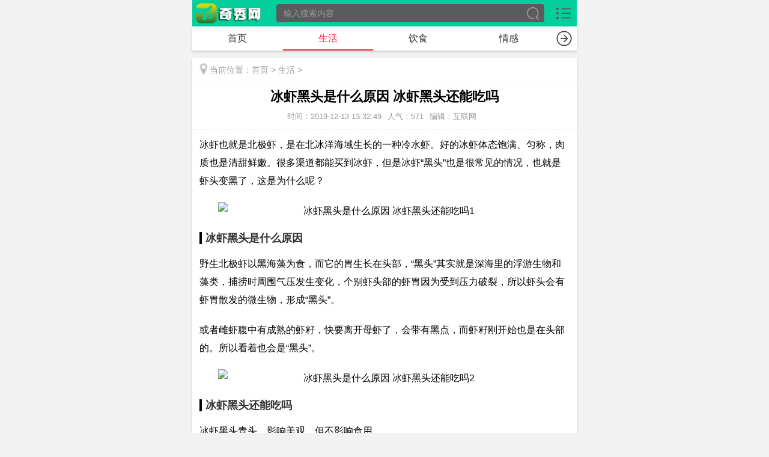

--- FILE ---
content_type: text/html
request_url: http://m.qixiu8.net/shenghuo/65.html
body_size: 5015
content:
<!DOCTYPE html>
<html>
<head>
<meta http-equiv="Content-Type" content="text/html; charset=utf-8" />
<title>冰虾黑头是什么原因 冰虾黑头还能吃吗-奇秀网</title>
<meta name="keywords" content="冰虾,黑头,原因" />
<meta name="description" content="冰虾也就是北极虾，是在北冰洋海域生长的一种冷水虾。好的冰虾体态饱满、匀称，肉质也是清甜鲜嫩。很多渠道都能买到冰虾，但是冰虾“黑头”也是很常见的情况，也就是虾头变黑了，这是为什么呢？" />
<meta id="viewport" name="viewport" content="width=device-width, initial-scale=1.0, minimum-scale=1.0, maximum-scale=1.0, user-scalable=no">
<link rel="canonical" href="/shenghuo/65.html">
<link href="/skin/yisvip/css/public2018.css" rel="stylesheet" type="text/css">
<script src="/skin/yisvip/js/jquery.min.js"></script>
<script type="text/javascript" src="/skin/yisvip/js/jquery.swipebox2.js"></script>
<script src="/skin/yisvip/js/swiper-3.4.2.jquery.min.js"></script>
<link type="text/css" rel="stylesheet" href="/skin/cy/css/chanyan.css"/>
<script>var pageAttr = {pagename:"cmsinfo"}</script>
</head>
<body>
<div class="g-top">
<a href="/" class="m-logo"><img src="/skin/yisvip/picture/logo2019.png" alt="奇秀网" /></a>
<form id="form_top" class="m-search" name="form_top" method="post" action="/e/search/index.php">
<input class="m_txtSearch" id="searchType" name="keyboard" type="text" placeholder="输入搜索内容" />
<input type="submit" class="m_ssbtn " name="Submit22" value="搜 索" target="_self"/>
<input type="hidden" name="show" value="title,newstext">
<input type="hidden" name="tbname" value="news">
<input type="hidden" name="tempid" value="1">
</form>
<a href="/class.html" class="m-class-btn"></a>
</div>
<div class="g-white-box f-xscroll g-class-nav">
<div class="swiper-wrapper">
<div class="swiper-slide"><a href="/">首页</a></div>
<div class="swiper-slide"><a href="/shenghuo/">生活</a></div>
<div class="swiper-slide"><a href="/yinshi/">饮食</a></div>
<div class="swiper-slide"><a href="/qinggan/">情感</a></div>
<div class="swiper-slide"><a href="/jiaoyu/">教育</a></div>
<div class="swiper-slide"><a href="/zhichang/">职场</a></div>
<div class="swiper-slide"><a href="/keji/">科技</a></div>
<div class="swiper-slide"><a href="/qiche/">汽车</a></div>
<div class="swiper-slide"><a href="/muying/">母婴</a></div>
<div class="swiper-slide"><a href="/meizhuang/">美妆</a></div>
</div>
<span class="m-right-icon"><a href="/class.html" ><b></b></a></span>
</div>
<div class="g-white-box g-cms-cont f-bd-cont">
<div class="article-list-btns"><i></i>当前位置：<a href="/">首页</a>&nbsp;>&nbsp;<a href="/shenghuo/">生活</a>&nbsp;>&nbsp;</div>
<h1>冰虾黑头是什么原因 冰虾黑头还能吃吗</h1>
<strong class="m-cont-date"><b>时间：2019-12-13 13:32:49</b><b>人气：571</b><b>编辑：互联网</b></strong>
<div class="m-main-cont">
<p>冰虾也就是北极虾，是在北冰洋海域生长的一种冷水虾。好的冰虾体态饱满、匀称，肉质也是清甜鲜嫩。很多渠道都能买到冰虾，但是冰虾“黑头”也是很常见的情况，也就是虾头变黑了，这是为什么呢？</p><p align="center"><img src="http://www.qixiu8.net/d/file/tic/20191216/1576215106638276.png"  alt="冰虾黑头是什么原因 冰虾黑头还能吃吗1"></p><h3>冰虾黑头是什么原因</h3><p>野生北极虾以黑海藻为食，而它的胃生长在头部，“黑头”其实就是深海里的浮游生物和藻类，捕捞时周围气压发生变化，个别虾头部的虾胃因为受到压力破裂，所以虾头会有虾胃散发的微生物，形成“黑头”。</p><p>或者雌虾腹中有成熟的虾籽，快要离开母虾了，会带有黑点，而虾籽刚开始也是在头部的。所以看着也会是“黑头”。</p><p align="center"><img src="http://www.qixiu8.net/d/file/tic/20191216/1576215132711091.png"  alt="冰虾黑头是什么原因 冰虾黑头还能吃吗2"></p><h3>冰虾黑头还能吃吗</h3><p>冰虾黑头青头，影响美观，但不影响食用。</p><p>北极虾生活在深海两三百米处，主要以海藻为食。在捕捞过程中，从深海到海洋，巨大的压差会导致虾胃破裂，导致北极虾出现黑头蓝头。吃起来有点麻烦，个别虾头会发苦。</p><p>另外，有些雌性的虾体内有成熟的虾籽时，这些虾的头部也会因此呈现出深的颜色。所以还是可以吃的。</p><p align="center"><img src="http://www.qixiu8.net/d/file/tic/20191216/1576215025250321.png"  alt="冰虾黑头是什么原因 冰虾黑头还能吃吗3"></p><h3>冰虾虾头还能吃吗</h3><p>冰虾虽然生在深海，受到污染小，但是还是不建议吃的。</p><p>因为虾头里面有负责消化的虾胃，还有虾的排泄器官，会积累很多脏东西。所以建议剥掉虾头食用。</p><p align="center"><img src="http://www.qixiu8.net/d/file/tic/20191216/1576215154418837.png"  alt="冰虾黑头是什么原因 冰虾黑头还能吃吗4"></p><div class="m-tags"><span>标签：</span>
<a href="/tags-2342-0.html" target="_blank">冰虾</a>&nbsp;<a href="/tags-2386-0.html" target="_blank">黑头</a>&nbsp;<a href="/tags-2326-0.html" target="_blank">原因</a>
</div>
<div class="m-fzk"><p class="m-zk">显示全部<i></i></p><p class="m-sq">收起<i></i></p></div>
</div>
</div>
<div class="g-bdcont g-white-box"><script>d_a1();</script></div>
<div class="g-white-box g-hot-xg">
<div class="g-title"><font>最新文章</font></div>
<ul class="m-list-ul">
<li><a href="/jiaoyu/1536.html"><img src="http://www.qixiu8.net/d/file/20210120/f4f5ce19246a72f0fb68acfd3d1ce7cf.jpg"><p><strong>大写数字壹贰叁肆到拾怎么写？大写数字一到十金额怎么写?</strong><b>2019-12-13</b></p></a></li>
<li><a href="/jiaoyu/1535.html"><img src="http://www.qixiu8.net/d/file/20210120/bbda4616b93d742d0e933d29507618f4.jpg"><p><strong>一寸等于多少厘米？一寸照片尺寸是多大？</strong><b>2019-12-13</b></p></a></li>
<li><a href="/shenghuo/1534.html"><img src="http://www.qixiu8.net/d/file/20210120/5f07c1951c4cefaaf117d8ced1fff533.jpg"><p><strong>非常的近义词是什么？非常的反义词是什么？用非常造句</strong><b>2019-12-13</b></p></a></li>
<li><a href="/keji/1533.html"><img src="http://www.qixiu8.net/d/file/20201126/04b1248fffe922e74f6334c121ab943f.jpg"><p><strong>139邮箱登录登录入口 手机号就是邮箱号</strong><b>2019-12-13</b></p></a></li>
</div></ul>

<div class="g-white-box g-comment">

<div class="changyan">
                                <!--PC版-->
<a id="changyan_area"></a>
<div id="SOHUCS" sid="11192"><div id="SOHU_MAIN">
<div class="module-cmt-header">
    <div class="clear-g section-title-w">

        <div class="title-user-w">

            <div node-type="user" class="clear-g user-wrap-w user-login">

                <span node-type="user-name" class="wrap-name-w">来一发：</span>

            </div>

        </div>

    </div>

    <div class="section-cbox-w">

        <div class="cbox-block-w clear-g">

            <div node-type="block-head-w" class="block-head-w block-head-login">

                <div node-type="avatar" class="head-img-w">

                    <a href="javascript:void(0);">

                        <img node-type="user-head" src="/skin/cy/images/noavatar.gif" width="42" height="42" alt="">

                        <div node-type="head-img-ie-mask" class="head-img-ie-mask"></div>

                    </a>
                                    </div>
            </div>

            <div node-type="login-select" class="block-post-w">

<!-- 放置cbox初始状态 -->

<script>

                       function CheckPl(obj)

                       {

                       if(obj.saytext.value=="")

                       {

                       alert("您没什么话要说吗？");

                       obj.saytext.focus();

                       return false;

                       }

                       return true;

                       }

                       </script>

<form action="/e/pl/doaction.php" method="post" name="saypl" id="saypl" onsubmit="return CheckPl(document.saypl)">

<div class="module-cmt-box">

    <!-- 展开状态 -->

    <div class="post-wrap-w">

        <div class="post-wrap-border-l"></div>

        <div class="post-wrap-border-r"></div>

        <div node-type="post-wrap-main" class="post-wrap-main">

            <div class="post-wrap-border-t">

                <div node-type="post-wrap-border-t-l" class="post-wrap-border-t-l"></div>

                <div node-type="post-wrap-border-t-r" class="post-wrap-border-t-r" style="margin-left: 115px;"></div>

            </div>

            <div class="wrap-area-w">

                <div class="area-textarea-w">

            <textarea name="saytext" id="saytext" placeholder="有事没事说两句..." class="textarea-fw textarea-bf"></textarea>

                </div>

            </div>

        </div>

        <div class="clear-g wrap-action-w">

           <div class="action-function-w">

    <ul class="clear-g">

           <input name="nomember" type="checkbox" id="nomember" value="1" checked="checked" style=" width: 18px;height: 18px;"/><span style="padding-left: 4px;padding-right: 10px;">匿名评论</span>

<input name="key" placeholder="请输入验证码" type="text" size="10" style="padding-left: 42px;border: 1px solid #4398ED;border-radius: 12px;color: #000;font-family: 'Open Sans',sans-serif;font-size: 1em;height: 28px;padding: 0 10px;">

<img src="/e/ShowKey/?v=pl" align="absmiddle" style="width:60px" name="plKeyImg" id="plKeyImg" onclick="plKeyImg.src='/e/ShowKey/?v=pl&t='+Math.random()" title="看不清楚,点击刷新" />

</ul>              

            </div>

            <div class="clear-g action-issue-w">

                <div class="issue-btn-w">

                    <a href="javascript:void(0)">

                        <button node-type="issue" class="btn-fw"></button>

                    </a>
                </div>

            </div>

        </div>

    </div>

</div>

<input name="id" type="hidden" id="id" value="65" />

<input name="classid" type="hidden" id="classid" value="1" />

<input name="enews" type="hidden" id="enews" value="AddPl" />

<input name="repid" type="hidden" id="repid" value="0" />

<input type="hidden" name="ecmsfrom" value="/shenghuo/65.html">
</form>
<div class="list-comment-empty-w">
                </div>
            </div>

        </div>

    </div>

</div>

<div node-type="module-cmt-list" class="module-cmt-list section-list-w">

    <div class="cmt-list-type">

        <ul class="clear-g type-lists">

                <li class="type-list active">评论</li>
        </ul>
        <div class="cmt-list-border"></div>

        <div class="cmt-list-number">

            <span class="comment-number"><span class="cy-number"><script type="text/javascript" src="/e/public/ViewClick/?classid=1&id=65&down=2"></script></span>人参与,<span class="cy-number"><script type="text/javascript" src="/e/public/ViewClick/?classid=1&id=65&down=2"></script></span>条评论</span>

        </div>

    </div>

<!-- 评论列表  S -->

<!-- 最新评论 -->

<script src="/e/pl/more/?classid=1&id=65&num=10"></script>
</div>

<!-- 评论列表  E -->

</div></div>

</div>
</div>
<section class="clearfix g-white-box">
<div class="g-title"><font>热门推荐</font></div>
<div class="g-dome-cout">
<div class="g-dome-top">
</div>
<div class="g-dome-bd">
<div class="g-dome-bdlist on">
<a class="u-more" href="/shenghuo/" title="查看更多"></a>
<ul class="g-zbbk-cont">
<li><a href="/shenghuo/91.html" title="椰糠怎么配营养土 椰糠可以直接种植物吗"><img src="http://www.qixiu8.net/d/file/tic/20191216/d9f39f0f38928bff88855036ab2de562.png" alt="椰糠怎么配营养土 椰糠可以直接种植物吗"><p><strong>椰糠怎么配营养土 椰糠可以直接种植物吗</strong></p></a></li>
<li><a href="/shenghuo/76.html" title="纯椰糠可以种月季吗 月季用粗椰糠还是细椰糠"><img src="http://www.qixiu8.net/d/file/tic/20191216/7382cfd05c156c1568e83f0d4ae706f7.png" alt="纯椰糠可以种月季吗 月季用粗椰糠还是细椰糠"><p><strong>纯椰糠可以种月季吗 月季用粗椰糠还是细椰糠</strong></p></a></li>
 </ul>
<ul class="g-font-list">
<li><a href="/meizhuang/1585.html" title="穆宝安和祝东升做面部提升除皱拉皮谁更好？">穆宝安和祝东升做面部提升除皱拉皮谁更好？</a></li>
<li><a href="/meizhuang/1584.html" title="北京达美如艺谷廷敏吸脂做得好吗？">北京达美如艺谷廷敏吸脂做得好吗？</a></li>
<li><a href="/meizhuang/1583.html" title="2022年成都做隆鼻修复技术好的专家有哪些？">2022年成都做隆鼻修复技术好的专家有哪些？</a></li>
<li><a href="/meizhuang/1582.html" title="2022年南京做双眼皮修复最好的专家是谁？">2022年南京做双眼皮修复最好的专家是谁？</a></li>
<li><a href="/meizhuang/1581.html" title="上海九院丁伟做小切口提升反馈怎么样？">上海九院丁伟做小切口提升反馈怎么样？</a></li>
</ul>
</div>

</div>
</div>
</section>
<div class="g-foot">
<p><a href="http://m.qixiu8.net/news/">最新更新</a> | <a href="http://m.qixiu8.net/top/">文章排行</a> | <a href="http://m.qixiu8.net/sitemap.xml">网站地图</a> | 粤ICP备17127725号-1 | <script type="text/javascript" src="https://s9.cnzz.com/z_stat.php?id=1278300921&web_id=1278300921"></script>  <script>
(function(){
    var bp = document.createElement('script');
    var curProtocol = window.location.protocol.split(':')[0];
    if (curProtocol === 'https') {
        bp.src = 'https://zz.bdstatic.com/linksubmit/push.js';
    }
    else {
        bp.src = 'http://push.zhanzhang.baidu.com/push.js';
    }
    var s = document.getElementsByTagName("script")[0];
    s.parentNode.insertBefore(bp, s);
})();
</script></p>
</div>


<script src="/skin/yisvip/js/m_all.js"></script>

</body>
</html>

--- FILE ---
content_type: text/css
request_url: http://m.qixiu8.net/skin/yisvip/css/public2018.css
body_size: 9104
content:
/* 基于normalize bootstrap 的全局重置CSS文件部分1.2版本 */
/*! normalize.css v4.1.1 | MIT License | github.com/necolas/normalize.css */
html {  font-family: sans-serif; /* 1 */  -ms-text-size-adjust: 100%; /* 2 */  -webkit-text-size-adjust: 100%; /* 2 */-webkit-tap-highlight-color: rgba(0, 0, 0, 0);/* 消除移动浏览器点击蓝色背景 */}
body {  margin: 0 auto;text-align:left;font-size: 12px; background:#f2f2f2;font-family:arial,"Microsoft YaHei","\5fae\8f6f\96c5\9ed1"; max-width: 640px;}
article,aside,details, /* 1 */figcaption,figure,footer,header,main, /* 2 */menu,nav,section,summary { /* 1 */  display: block;}
audio,canvas,progress,video {  display: inline-block;}
audio:not([controls]) {  display: none;  height: 0;}
progress {  vertical-align: baseline;}
template, /* 1 */[hidden] {  display: none;}
a {  background-color: transparent; /* 1 */  -webkit-text-decoration-skip: objects; /* 2 */}
a:active,a:hover {  outline-width: 0;}
abbr[title] {  border-bottom: none; /* 1 */  text-decoration: underline; /* 2 */  text-decoration: underline dotted; /* 2 */}
b,strong {  font-weight: inherit;}
b,strong {  font-weight: bolder;}
dfn {  font-style: italic;}
h1 {  font-size: 2em;  margin: 0.67em 0;}
mark {  background-color: #ff0;  color: #000;}
small {  font-size: 80%;}
sub,sup {  font-size: 75%;  line-height: 0;  position: relative;  vertical-align: baseline;}
sub {  bottom: -0.25em;}
sup {  top: -0.5em;}
img {  border-style: none;}
svg:not(:root) {  overflow: hidden;}
code,kbd,pre,samp {  font-family: monospace, monospace; /* 1 */  font-size: 1em; /* 2 */}
figure {  margin: 1em 40px;}
hr {  box-sizing: content-box; /* 1 */  height: 0; /* 1 */  overflow: visible; /* 2 */}
button,input,select,textarea {  font: inherit; /* 1 */  margin: 0; /* 2 */}
optgroup {  font-weight: bold;}
button,input { /* 1 */  overflow: visible;}
button,select { /* 1 */  text-transform: none;}
button,html [type="button"], /* 1 */[type="reset"],[type="submit"] {  -webkit-appearance: button; /* 2 */}
button::-moz-focus-inner,[type="button"]::-moz-focus-inner,[type="reset"]::-moz-focus-inner,[type="submit"]::-moz-focus-inner {  border-style: none;  padding: 0;}
button:-moz-focusring,[type="button"]:-moz-focusring,[type="reset"]:-moz-focusring,[type="submit"]:-moz-focusring {  outline: 1px dotted ButtonText;}
fieldset {  border:0;  margin: 0 2px;  padding: 0.35em 0.625em 0.75em;}
legend {  box-sizing: border-box; /* 1 */  color: inherit; /* 2 */  display: table; /* 1 */  max-width: 100%; /* 1 */  padding: 0; /* 3 */  white-space: normal; /* 1 */}
textarea {  overflow: auto;}
[type="checkbox"],[type="radio"] {  box-sizing: border-box; /* 1 */  padding: 0; /* 2 */}
[type="number"]::-webkit-inner-spin-button,[type="number"]::-webkit-outer-spin-button {  height: auto;}
[type="search"] {  -webkit-appearance: textfield; /* 1 */  outline-offset: -2px; /* 2 */}
[type="search"]::-webkit-search-cancel-button,[type="search"]::-webkit-search-decoration {  -webkit-appearance: none;}
::-webkit-input-placeholder {  color: inherit;  opacity: 0.54;}
::-webkit-file-upload-button {  -webkit-appearance: button; /* 1 */  font: inherit; /* 2 */}
/* normalize.css结束 */
.clearfix {	*zoom:1}
.clearfix:before,.clearfix:after {	display:table;	line-height:0;	content:""}
.clearfix:after {	clear:both}
p{margin: 0;}
img {	width:auto\9;	height:auto;	max-width:100%;	vertical-align:middle;	border:0;	-ms-interpolation-mode:bicubic}
ul,ol,dl,h1,h2,h3,h4,h5,h6,dt,dd{margin:0;padding:0}
ul li,ol li{list-style:none}
.f-fl,.f-lifl li{float:left;display:inline}
.f-fr{float:right;display:inline}
a,a:visited{text-decoration:none;color:#2a2a2a;}
em{ font-style:normal;}
button, input, select, textarea, a{outline:none;}
/* 全站全局CSS部分结束 */
.g-white-box{ width:100%; height:auto; background:#fff; box-shadow:0px 2px 4px #ccc; margin:12px 0 0; display:block; overflow:hidden}
.g-bdcont{margin-top:0px; }

/*头部*/
.g-top{ width:100%; height:44px; background:#04ce9b; padding:0 0 0 140px; box-sizing:border-box; display:-webkit-box; overflow:hidden; position:relative; zoom:1;z-index: 99}
.g-top .m-logo{ height:auto; margin:4px 0 0 6px; display:block; overflow:hidden; position:absolute; left:0; top:0;}
.g-top .m-logo img{ height:36px; display:block; overflow:hidden;}
.g-top .m-search{ width:auto; height:30px; background:#5a5b5c; border-radius:4px; margin:7px 10px 0 0; display:-webkit-box; overflow:hidden; -webkit-box-flex:1}
.g-top .m-search .m_txtSearch{ background:none; height:30px; line-height:30px; font-size:14px; font-weight:normal; color:#cecece; text-indent:12px; display:block; overflow:hidden; -webkit-box-flex:1; border:0; padding:0; margin:0;}
.g-top .m-search .m_ssbtn{ width:40px; height:30px; background:url(../images/index-icon.png) no-repeat 11px -53px; border:0; margin:0; padding:0; background-size:20px; text-indent:99999px; display:block; overflow:hidden;}
.g-top .m-class-btn{ width:44px; height:44px; background:url(../images/index-icon.png) no-repeat  10px -15px; background-size:24px; margin:0; display:block; overflow:hidden}

/*滑动导航*/
.g-class-nav{ height:40px; margin:0; padding:0 38px 0 0; box-sizing:border-box; position:relative; zoom:1}
.g-class-nav .swiper-wrapper{width:100%; height:100%; display:flex; box-sizing:content-box; position:relative; zoom:1; z-index:10;}
.g-class-nav .swiper-wrapper .swiper-slide{width:20%;-webkit-flex-shrink: 0; -ms-flex: 0 0 auto; flex-shrink: 0;  height: 100%; position: relative; float: left}
.g-class-nav .swiper-wrapper .swiper-slide a{ height:40px; line-height:40px; font-size:16px; font-weight:normal; color:#333; text-align:center; border-bottom:2px solid #fff; box-sizing:border-box; display:block; overflow:hidden;}
body .g-class-nav .swiper-wrapper .m-hover a{ border-bottom:2px solid #ee2e3d; color: #ee2e3d }
.g-class-nav .m-right-icon{ width:35px; height:40px; background:#fff; display:block; overflow:hidden;position:absolute; right:0; top:0; z-index:10;}
.g-class-nav .m-right-icon b{ width: 35px; height: 40px; display:block;background:url(../images/i-goright.png) no-repeat left center; background-size:28px; }

/*底部*/
.g-foot{ box-sizing:border-box;display:block; overflow:hidden;margin-top: 12px;}
.g-foot p{width: 100%;height: 45px;line-height: 45px;background: #fff;font-size: 15px;font-weight: normal;color: #333;text-align: center;display: block;overflow: hidden;}
.g-foot p a{padding: 0 10px;text-decoration: none;color: #333;font-size: 15px;}
/*-----------------*/
.scroll{overflow: hidden;  position: relative;}
.scroll_box{ overflow: hidden;  position: relative;}
.scroll_box ul li{position: relative;display: block;width: 100%;float: left;}
.scroll_wrap li a img {width: 100%;height: auto;}
.scroll_wrap {overflow: hidden;position: relative;}
.scroll_box ul li p{width: 100%;height: 35px;background: rgba(0, 0, 0, 0.5);display: block;overflow: hidden;position: absolute;left: 0;bottom: 0;z-index: 10;}
.scroll_box ul li p strong{width: auto;height: 35px;line-height: 35px;font-size: 16px;font-weight: normal;color: #fff;text-align: center;margin: 0 12px;display: block;overflow: hidden;text-overflow: ellipsis;white-space: nowrap;padding-right: 70px;}
.scroll_position{ position:absolute; right: 10px; bottom: 10px;z-index: 10; }
.scroll_position li{ float: left; width: 13px; height: 13px; display:block; background: #fff; border-radius:50%;margin-right: 4px; }
.scroll_position li.on{ background: #F14A41; }

.g-new-day{ overflow: hidden; }
.g-new-day ul{overflow: hidden;margin-top: 15px;}
.g-new-day li{ overflow: hidden; position: relative;padding: 10px 10px 10px 95px;border-top: 1px dotted #eee; }
.g-new-day li span {display:block; height:26px; line-height: 26px;position: absolute; left:10px; top:12px; width: 75px; text-align: center; background: #eeeeee; border-radius: 2px;}
.g-new-day li span a{color: #ff4c76;font-size: 15px;}
.g-new-day li p{height: 30px; line-height: 30px; font-size: 15px; overflow: hidden;color: #333;}
.g-new-day li:nth-child(2) span a{ color: #ff9600;}
.g-new-day li:nth-child(3) span a{ color: #00cfe8;}
.g-new-day li:nth-child(4) span a{ color: #0dcd73;}
.g-new-day li:nth-child(5) span a{ color: #cb87cd;}
.g-new-day li:last-of-type{ border-bottom: 0px; }

.g-title a.u-more{ display: block; height: 22px;float: right;background: url(../images/more_menu.png) no-repeat left center; width:40px; background-size: 40px;}
.g-title{ overflow: hidden;margin: 15px 15px 0; height: 22px;}
.g-title font{ display:block; float: left;font-size: 20px;font-weight: bold; color: #333; line-height: 22px;border-left:4px solid #ee2e3d; text-indent:10px; }
.g-title span.f-choose-btn{ display:block; float: right;line-height: 22px; font-size: 15px; color:#ffae00; }
.g-title span.f-choose-btn i{width: 14px;height: 14px;background: url(../images/index-icon.png) no-repeat;background-size: 28px;float: left;margin: 4px 4px 0 0;display: inline;overflow: hidden;}

.g-qxzx-first{ overflow: hidden; padding: 0px 15px;border-top: 1px dotted #eee; margin-top:15px; border-bottom: 1px dotted #eee; padding-bottom: 12px;}
.g-qxzx-first h1{ font-size: 20px;  overflow: hidden; line-height: 26px;height:26px; text-align: center;margin-top: 15px; text-overflow: ellipsis;white-space: nowrap;}
.g-qxzx-first h1 a{ color: #333; }
.g-qxzx-first p{ line-height: 24px; height: 52px; overflow: hidden; font-size: 13px; color: #999; margin-top:8px;margin-bottom: -4px;}
.g-hot-tv ul{ padding:0 12px 12px 0; box-sizing:border-box; display:block; overflow:hidden}
.g-hot-tv ul li{ width:33.33%; height:auto; padding:12px 0 0 12px; box-sizing:border-box; float:left; display:inline; overflow:hidden}
.g-hot-tv ul li a{ width:100%; height:auto; display:block; overflow:hidden}
.g-hot-tv ul li a img{ width:100%; height:auto; display:block; overflow:hidden;    height: 11vh;}
.g-hot-tv ul li a strong{ height:20px; line-height:20px; font-size:14px; font-weight:normal; color:#333; margin:6px 0 0; display:block; overflow:hidden}

.g-clkb{ overflow: hidden; }
.m-list-ul{overflow: hidden;border-top: 1px dotted #eee;margin-top: 15px;}
.m-list-ul li{border-bottom: 1px dotted #eee; overflow: hidden; position: relative; height: 109px;padding: 15px 15px 15px 190px;}
.m-list-ul li img{ width: 160px; height: 109px; position: absolute; left: 15px; top:15px; }
.m-list-ul li p strong{ font-weight: normal; display: block; font-size: 15px; color: #333; line-height: 24px;min-height: 24px; max-height: 72px; overflow: hidden; }
.m-list-ul li p b{ font-weight: normal; font-size: 13px; color: #999;padding-top: 8px; display: block; font-family: "微软雅黑", "Microsoft YaHei";}
.m-list-ul li:last-of-type{ border-bottom: 0px; }

.g-zbbk-cont{ overflow:hidden;padding-right: 15px;padding-bottom: 10px;border-top: 1px dotted #eee;margin-top: 15px;}
.g-zbbk-cont li {width: 50%;height: auto;padding: 12px 0 0 15px;box-sizing: border-box;float: left;display: inline;overflow: hidden;}
.g-zbbk-cont li a {display: block;overflow: hidden;position: relative;}
.g-zbbk-cont li a img {width: 100%;height: auto;display: block;overflow: hidden;}
.g-zbbk-cont li a p strong {height: 26px;line-height: 26px;font-size: 15px;font-weight: normal;color: #fff;display: block;overflow: hidden;padding: 0px 10px;}
.g-zbbk-cont li a p {width: 100%;height: auto;margin: 6px 0 0;box-sizing: border-box;display: block;overflow: hidden;position: absolute;bottom: 0px;left: 0px;background: rgba(0,0,0,.5);
    height: 26px;line-height: 26px;text-align: center;}

.scroll-module {font-size: 0;overflow-x: scroll;white-space: nowrap;-webkit-overflow-scrolling: touch;overflow-scrolling: touch;padding: 15px 0 15px 0px;border-top: 1px dotted #eee;margin-top: 15px;overflow-y:hidden; }
.classify-module a {width:190px;-moz-box-sizing: border-box;box-sizing: border-box;margin-right:12px;display: inline-block;box-shadow: 0 0 2px 0 rgba(0,0,0,.16);padding: 7.5px;}
.scroll-module span {width:15px;height: 120px;display: inline-block;vertical-align: top;}
.classify-module a i{width:175px;height:120px;border-radius: .1rem;overflow: hidden;}
.classify-module a p{font-size: 15px;color: #333;padding-top: 10px;overflow: hidden;font-weight: 400; height:44px; line-height: 22px;white-space:initial;}
.classify-module a:last-of-type {margin-right: 0;}

.g-gxdz-cont{ overflow: hidden; margin-top:15px;  }
.g-gxdz-cont li{border-top: 1px dotted #eee;}
.g-gxdz-cont a{ display: block; position: relative; overflow: hidden; margin: 0px 15px; padding:8px 0px 12px 0px;}
.g-gxdz-cont a font{ font-size: 16px;font-weight: bold; line-height: 30px; height: 30px; overflow: hidden; color: #333; display: block;margin-bottom: 6px;}
.g-gxdz-cont a p{ position: relative; overflow: hidden; height: 110px; padding-left:175px;  }
.g-gxdz-cont a p img{width: 160px;height: 109px;position: absolute;left:0px;top:0px;}
.g-gxdz-cont a p span{ color: #aaa; font-size: 13px; line-height:30px; display: block; height: 60px; overflow: hidden;margin-top: 5px;}
.g-gxdz-cont a p em{ display: block; color: #aaa;  font-size: 13px;margin-top:20px; }
.g-gxdz-cont a font i{color: #F00;font-size: 22px;font-weight: bolder;font-family: 微软雅黑;font-style: italic;margin-right:10px;}

.g-link-box{ padding:8px 15px;overflow: hidden;margin-top: 15px;border-top: 1px dotted #eee; }
.g-link-box li{float: left;padding: 0 12px 0px 0px;line-height: 33px;}
.g-link-box li a{font-size: 14px;color: #999;}


/*--列表页--*/
.g-cms-class{overflow: hidden;padding:8px 10px 18px 10px;box-shadow: 0px 0px 0px #ccc;width: auto; background:#fff;}
.g-cms-class a{font-size: 14px;display: block;float: left;background: #f2f2f2;width: 29.33%;height: 30px;text-align: center;border-radius: 6px;line-height: 30px;color: #666;margin:12px 2% 0;overflow: hidden;}
.g-cms-class a.m-hover{ color: #fff; background:#ee2e3d; }
.g-cms-class span{font-size: 14px;display: block;float: left;background: #f2f2f2;width: 29.33%;height: 30px;text-align: center;border-radius: 6px;line-height: 30px;color: #666;margin:12px 2% 0;overflow: hidden;}
.g-cms-class span.m-hover{ color: #fff; background:#ee2e3d; }

.m-cms-ul li{border-bottom: 1px dotted #eee; overflow: hidden; position: relative; height: 109px;padding: 15px 15px 15px 190px;}
.m-cms-ul li img{ width: 160px; height: 109px; position: absolute; left: 15px; top:15px; }
.m-cms-ul li p strong{ font-weight: normal; display: block; font-size: 15px; color: #333; line-height: 24px; height: 72px; overflow: hidden; }
.m-cms-ul li p b{ font-weight: normal; font-size: 13px; color: #999;padding-top: 18px; display: block; }

.m-page a,.m-page b{ display: none }
.m-page {width:auto; height:auto; margin:12px 12px 15px; border:1px solid #ccc; border-radius:6px; background:#fff; display:-webkit-box; overflow:hidden;}
.m-page a { height:38px; line-height:38px; border-right:1px solid #ccc; font-size:15px; font-weight:normal; color:#333; text-align:center; display:block; -webkit-box-flex:1}
.m-page a:nth-last-of-type(2){ border:0}
.g-cms-list .m-page{ border:0px;text-align: center;display: inherit;margin: 12px 0px 15px;}
.g-cms-list .m-page b{display: inline-block;padding: 0em 0.8em;font-size: 14px;background-color: #04ce9b;height: 31px;line-height: 31px;border-radius: 4px; color: #fff;}
.g-cms-list .m-page a{padding: 0em 0.8em;color: #333;background-color: #e8e8e8;text-decoration: none;border-radius: 4px; border-right: 0px;height: 31px;line-height: 31px;width: auto;display: inline-block;    font-size: 14px;}
.g-cms-list .m-page a b{background-color: #e8e8e8;color: #333;padding: 0;}
.article-list-btns{ overflow: hidden; padding:5px 12px 5px 12px; height: 30px; line-height: 30px; color: #999; font-size: 14px;border-bottom: 1px dotted #eee;}
.article-list-btns a{ color: #999; font-size: 14px; }
.article-list-btns i{ background: url(../images/m-btns.png) no-repeat  -8px -66px;background-size: 82px; display: block; width:13px; height: 20px; float: left; margin: 4px 4px 0 0; }


/*---详细页---*/
.f-xzh { padding: 0 15px; }
.m-tags {padding-bottom:10px; overflow: hidden; position: relative;padding-left: 50px; }
.m-tags span{ position: absolute;left: 0px;top: 0px;display: block;font-size: 15px;width: 45px;height: 24px;line-height: 24px; color: #555;}
.m-tags a{ display: inline-block; border: 1px #ff2e61 solid; border-radius:3px; line-height: 22px; padding: 0 6px;font-size: 14px; color: #ff2e61;margin-bottom: 12px;}

.g-cms-cont { overflow: hidden; padding-bottom:12px;  }
.g-cms-cont h1{margin: 7px 15px;box-sizing: border-box;line-height: 34px;color: #000; text-align: center; font-size: 22px;}
.g-cms-cont .m-cont-date {width: 100%;height: auto;padding: 0px 10px 12px;box-sizing: border-box;display: block;border-bottom: 1px dotted #eee;position: relative;text-align: center;}
.g-cms-cont .m-cont-date b {font-size: 13px;font-weight: normal;color: #999;margin:0 10px 0px 0px;display: inline;overflow: hidden;}
.g-cms-cont .m-main-cont{ padding:10px 12px 55px 12px; position: relative; box-sizing:border-box; display:block; overflow:hidden}
.g-cms-cont .m-main-cont h3{color: #333;margin-bottom:18px;overflow: hidden;position: relative; font-size: 18px;}
.g-cms-cont .m-main-cont h3 span {border-left: 4px solid #000; font-size: 18px;padding-left: 6px;height: 20px;line-height: 20px;display: block;}
.g-cms-cont .m-main-cont h4{line-height:30px; color:#000; margin:0 0 20px 0; display:block; overflow:hidden; font-size: 16px;}
.g-cms-cont .m-main-cont p{ line-height:30px;font-weight:normal; color:#000; margin:0 0 20px 0; display:block; overflow:hidden; font-size: 16px;}
.g-cms-cont .m-main-cont p img{ width:auto; max-width:90%; margin:0px auto; display:block; overflow:hidden;}
.g-cms-cont .m-next-ul{ padding:3px 12px 0; box-sizing:border-box;  display:block; overflow:hidden}
.g-cms-cont .m-next-ul li{ line-height:24px; font-size:14px; font-weight:normal; color:#aaa; padding:6px 0 0; box-sizing:border-box; display:block; overflow:hidden}
.g-cms-cont .m-next-ul li a{ color:#555}
.g-cms-cont .m-main-cont p a{    color: #ee2e3d;    text-decoration: underline;    margin: 0 3px;}

/* 评论 */
.m-comment{ width:auto;display:block; overflow:hidden;font-family:arial,"Microsoft YaHei","5fae8f6f96c59ed1";border-top: 1px dotted #eee;margin-top: 15px;padding: 0px 12px;}
.m-comment .g-comment-title{ width:100%; height:22px; display:block; overflow:hidden}
.m-comment .g-comment-title dt{ width:auto; height:22px; line-height:22px; font-size:18px; font-weight:bold; color:#555; float:left; margin:0; display:inline; overflow:hidden}
.m-comment .g-comment-title dt i{ width:22px; height:22px; background:url(../images/pl-icon.png); float:left; margin:0 16px 0 0; display:inline; overflow:hidden}
.m-comment .g-comment-title dt em{ width:22px; height:22px; background:url(../images/pl-icon.png) 0 -48px; float:left; margin:0 16px 0 0; display:inline; overflow:hidden}
.m-comment .g-comment-title dd{ width:auto; height:22px; line-height:22px; font-size:14px; font-weight:normal; color:#666; float:right; display:inline; overflow:hidden}
.m-comment .g-comment-title dd span{ font-weight:bold; color:#ff5555}
#saypl{ width:auto; height:auto; box-sizing:border-box;  display:block; overflow:hidden;margin: 12px 0px;}
#saypl .comment-text{ height:auto; border:0; padding:5px 2%; font-size:15px;display:block; overflow:hidden;background-color: #fff;border: 1px solid #ccc;width:94%;margin: 0px auto;display: block;min-height: 72px;border-radius: 4px;}
#saypl .comment-input{height:32px; line-height:32px; font-size:16px; font-weight:normal; color:#fff; text-align:center; background:#ee2e3d;overflow:hidden;border:0;border-radius: 4px;margin: 10px auto 0px;display: block;width: 98%;}
.comment-sm{ width:auto; height:16px; line-height:16px; font-size:14px; font-weight:normal; color:#888; margin:10px 0 24px; display:block; overflow:hidden}
.comment-body{ width:100%; height:auto; display:block; overflow:hidden}
.comment-more{ width:100%; height:30px; line-height:30px; font-size:14px; font-weight:normal; color:#555; text-align:center; background:#fafafa; margin:21px 0 0; display:block; overflow:hidden;}
.comment-more:hover{ background:#FF5555; color:#fff;}

.comment-body li{height:auto;width:auto;display:block;overflow:hidden;background-color:#fafafa;margin-bottom:10px;padding:10px;border-radius: 4px;}
.comment-body li .combd-title{height:20px;width:auto;display:block;overflow:hidden;}
.comment-body li .combd-title .title{float:left;height:20px;width:auto;display:block;overflow:hidden;font-size:14px;color:#FF5983;margin-top:0px; }
.comment-body li .combd-title .time{float:right;height:20px;width:auto;display:block;overflow:hidden;font-size:12px;color:#999;}
.comment-body li .combd-bd{font-size:14px;color:#333;margin:6px 0 ;line-height:20px;}
.comment-body li .comment-button{height:20px;width:auto;display:block;overflow:hidden;border:1px solid #eee;border-radius:10px;float:right;background-color:#fff;padding:0 10px;}
.comment-body li .comment-button a{float:left;height:20px;width:auto;display:block;overflow:hidden;}
.comment-body li .comment-button a i{height:14px;width:14px;display:block;overflow:hidden;float:left;background:url(../images/pl-comment-ico.png) no-repeat;margin:3px;background-size: 21px;}
.comment-body li .comment-button a span{height:20px;width:auto;display:block;overflow:hidden;float:left;line-height:20px;font-size:12px;color:#555;}
.comment-body li .comment-button a.a1 i{ background-position: -1px -22px }
.comment-body li .comment-button a.a2 i{background-position: -1px 0px}
.comment-body li .comment-button  b{height:12px;width:2px;display:block;overflow:hidden;float:left;background-color:#eee;margin:4px;}


.g-dome-cout{border-top: 1px dotted #eee;margin-top: 15px;}
.g-dome-top{ overflow: hidden; margin-top:15px;padding: 0px 12px;}
.g-dome-top ul li{ float: left; width: 18%; margin: 0px 1%;background: #f4f4f4;border-radius: 4px;color: #666;text-align: center;height: 32px;line-height: 32px;font-size: 15px;}
.g-dome-top ul li.m-hover{ background:#ee2e3d; color: #fff; }
.g-dome-bd ul .m-first{float: left;width: 50%;padding: 0px;}
.g-font-list{ padding: 0px 12px; overflow: hidden; }
.g-font-list li {border-bottom: 1px dotted #DDD;height: 34px;line-height: 34px;overflow: hidden;margin-bottom: 5px;background: url(../images/m-list-more.png) no-repeat left center;background-size: 5px;padding-left: 12px;text-overflow: ellipsis;white-space: nowrap;}
.g-font-list li:last-of-type {border-bottom: 0px;}
.g-font-list li a {color: #333;font-size: 15px;}
.g-dome-bdlist ul.g-zbbk-cont{ border-top:0px; margin-top:0px;   }
.g-dome-bdlist{ display: none; position: relative;}
.g-dome-bdlist a.u-more{position: absolute;top: -85px;right: 15px;display: block;height: 22px;float: right;background: url(../images/more_menu.png) no-repeat left center;width: 40px;background-size: 40px;}
.g-dome-bd .on{ display: block; }

.g-cms-cont .m-main-cont .m-fzk {position: absolute;bottom: 0px;z-index: 2;width: 100%;height: 42px; background: #fff; left: 0px;padding-top: 10px;box-shadow: 0px -22px 30px #ffffff;border-top: 1px solid #f3f3f3;}
.g-cms-cont .m-main-cont .m-fzk p{text-align: center;padding:4px 0px;width: 32%;margin: 0px auto;border: 1px solid #ee2e3d;border-radius: 4px;color: #ee2e3d;}
.g-cms-cont .m-main-cont .m-fzk .m-sq{ display: none;}
.g-cms-cont .m-main-cont .m-fzk .m-zk i{background:url(../images/detail-icons.png) no-repeat -6px -7px;}
.g-cms-cont .m-main-cont .m-fzk i{display: inline-block;width: 14px;height: 14px;vertical-align: text-bottom;font-style: normal;overflow: hidden;}
.g-cms-cont .m-main-cont .m-fzk .m-sq i{background:url(../images/detail-icons.png) no-repeat -30px -7px;}


.g-detail-p{ overflow: hidden;font: 15px/36px "Microsoft Yahei";color: #333;text-indent: 2em;padding: 10px 15px;border-top: 1px dotted #eee; margin-top: 15px;}
.g-detail-p p {font: 15px/36px "Microsoft Yahei";color: #333;}


/* 图片控件 */
/*! Swipebox v1.3.0 | Constantin Saguin csag.co | MIT License | github.com/brutaldesign/swipebox */html.swipebox-html.swipebox-touch{overflow:hidden!important}#swipebox-overlay img{border:none!important}#swipebox-overlay{width:100%;height:100%;position:fixed;top:0;left:0;z-index:99999!important;overflow:hidden;-webkit-user-select:none;-moz-user-select:none;-ms-user-select:none;user-select:none}#swipebox-container{position:relative;width:100%;height:100%}#swipebox-slider{-webkit-transition:-webkit-transform .4s ease;transition:transform .4s ease;height:100%;left:0;top:0;width:100%;white-space:nowrap;position:absolute;display:none;cursor:pointer}#swipebox-slider .slide{height:100%;width:100%;line-height:1px;text-align:center;display:inline-block}#swipebox-slider .slide:before{content:"";display:inline-block;height:50%;width:1px;margin-right:-1px}#swipebox-slider .slide .swipebox-inline-container,#swipebox-slider .slide .swipebox-video-container,#swipebox-slider .slide img{display:inline-block;max-height:100%;max-width:100%;margin:0;padding:0;width:auto;height:auto;vertical-align:middle}#swipebox-slider .slide .swipebox-video-container{background:0 0;max-width:1140px;max-height:100%;width:100%;padding:5%;-webkit-box-sizing:border-box;box-sizing:border-box}#swipebox-slider .slide .swipebox-video-container .swipebox-video{width:100%;height:0;padding-bottom:56.25%;overflow:hidden;position:relative}#swipebox-slider .slide .swipebox-video-container .swipebox-video iframe{width:100%!important;height:100%!important;position:absolute;top:0;left:0}#swipebox-slider .slide-loading{background:url(../images/loader.gif) center center no-repeat}#swipebox-bottom-bar,#swipebox-top-bar{-webkit-transition:.5s;transition:.5s;position:absolute;left:0;z-index:999;height:50px;width:100%}#swipebox-bottom-bar{bottom:-50px}#swipebox-bottom-bar.visible-bars{-webkit-transform:translate3d(0,-50px,0);transform:translate3d(0,-50px,0)}#swipebox-top-bar{top:-50px}#swipebox-top-bar.visible-bars{-webkit-transform:translate3d(0,50px,0);transform:translate3d(0,50px,0)}#swipebox-title{display:block;width:100%;text-align:center}#swipebox-close,#swipebox-next,#swipebox-prev{background-image:url(../images/icons.png);background-repeat:no-repeat;border:none!important;text-decoration:none!important;cursor:pointer;width:50px;height:50px;}#swipebox-arrows{display:block;margin:0 auto;width:100%;height:50px}#swipebox-prev{background-position:-32px 13px;float:left}#swipebox-next{background-position:-78px 13px;float:right}#swipebox-close{top:0;right:0;position:absolute;z-index:9999;background-position:15px 12px}.swipebox-no-close-button #swipebox-close{display:none}#swipebox-next.disabled,#swipebox-prev.disabled{opacity:.3}.swipebox-no-touch #swipebox-overlay.rightSpring #swipebox-slider{-webkit-animation:rightSpring .3s;animation:rightSpring .3s}.swipebox-no-touch #swipebox-overlay.leftSpring #swipebox-slider{-webkit-animation:leftSpring .3s;animation:leftSpring .3s}.swipebox-touch #swipebox-container:after,.swipebox-touch #swipebox-container:before{-webkit-backface-visibility:hidden;backface-visibility:hidden;-webkit-transition:all .3s ease;transition:all .3s ease;content:' ';position:absolute;z-index:999;top:0;height:100%;width:20px;opacity:0}.swipebox-touch #swipebox-container:before{left:0;-webkit-box-shadow:inset 10px 0 10px -8px #656565;box-shadow:inset 10px 0 10px -8px #656565}.swipebox-touch #swipebox-container:after{right:0;-webkit-box-shadow:inset -10px 0 10px -8px #656565;box-shadow:inset -10px 0 10px -8px #656565}.swipebox-touch #swipebox-overlay.leftSpringTouch #swipebox-container:before,.swipebox-touch #swipebox-overlay.rightSpringTouch #swipebox-container:after{opacity:1}@-webkit-keyframes rightSpring{0%{left:0}50%{left:-30px}100%{left:0}}@keyframes rightSpring{0%{left:0}50%{left:-30px}100%{left:0}}@-webkit-keyframes leftSpring{0%{left:0}50%{left:30px}100%{left:0}}@keyframes leftSpring{0%{left:0}50%{left:30px}100%{left:0}}@media screen and (min-width:800px){#swipebox-close{right:10px}#swipebox-arrows{width:92%;max-width:800px}}#swipebox-overlay{background:#0d0d0d}#swipebox-bottom-bar,#swipebox-top-bar{text-shadow:1px 1px 1px #000;opacity:.95}#swipebox-top-bar{color:#fff!important;font-size:15px;line-height:43px;font-family:Helvetica,Arial,sans-serif}
#swipebox-close {top: 0; right: 0;    top: auto; display: block;z-index: 999999999;}
#swipebox-prev,#swipebox-next { z-index: 9999999999;opacity:0.99 }
body #swipebox-prev{bottom: 0; left: 0;position: absolute;}
body #swipebox-next{bottom: 0; right: 0;position: absolute;}
#swipebox-download {    color: #fff;    position: fixed;    bottom: 10%;    width: 100px;    border: 1px solid #fff;    border-radius: 4px;    text-align: center;    padding: 8px 10px;    z-index: 9999999;    background-color: rgba(0, 0, 0, 0.5);left: 50%;    margin-left: -120px;}
.m-she {    color: #fff;    position: fixed;    bottom: 10%;    width: 100px;    border: 1px solid #fff;    border-radius: 4px;    text-align: center;    padding: 8px 10px;    z-index: 9999999;    background-color: rgba(0, 0, 0, 0.5); left: 50%; margin-left:30px;}
.m-info { color: #999; text-align: right;padding:0 15px 10px; }

[class*=am-icon-]:before{display:inline-block;font-size:inherit;-webkit-font-smoothing:antialiased;transform:translate(0,0);}.am-pureview{position:fixed;left:0;top:0;bottom:0;right:0;z-index:11920;width:100%;height:100%;background:rgba(0,0,0,.95);display:none;overflow:hidden;-webkit-transition:-webkit-transform .3s;transition:-webkit-transform .3s;transition:transform .3s;transition:transform .3s,-webkit-transform .3s;-webkit-transform:translate(0,100%);-ms-transform:translate(0,100%);transform:translate(0,100%)}.am-pureview.am-active{transform:translate(0,0)}.am-pureview ol,.am-pureview ul{list-style:none;padding:0;margin:0;width:100%}.am-pureview-slider{overflow:hidden;height:100%}.am-pureview-slider li{position:absolute;width:100%;height:100%;top:0;display:flex;-webkit-box-pack:center;-webkit-justify-content:center;-ms-flex-pack:center;justify-content:center;-webkit-box-align:center;-webkit-align-items:center;-ms-flex-align:center;align-items:center;vertical-align:middle;-webkit-transition:all .3s linear;transition:all .3s linear;z-index:100;visibility:hidden}.am-pureview-slider li.am-pureview-slide-prev{-webkit-transform:translate(-100%,0);-ms-transform:translate(-100%,0);transform:translate(-100%,0);z-index:109}.am-pureview-slider li.am-pureview-slide-next{-webkit-transform:translate(100%,0);-ms-transform:translate(100%,0);transform:translate(100%,0);z-index:109}.am-pureview-slider li.am-active{position:relative;z-index:110;transform:translate(0,0);visibility:visible}.am-pureview-slider .pinch-zoom-container{width:100%;z-index:1121}.am-pureview-slider .am-pinch-zoom{position:relative;width:100%;display:-webkit-box;display:-webkit-flex;display:-ms-flexbox;display:flex;-webkit-box-pack:center;-webkit-justify-content:center;-ms-flex-pack:center;justify-content:center;-webkit-box-align:center;-webkit-align-items:center;-ms-flex-align:center;align-items:center}.am-pureview-slider .am-pinch-zoom:after{display:inline-block;font:normal normal normal 1.6rem/1 FontAwesome,sans-serif;text-rendering:auto;-webkit-font-smoothing:antialiased;-moz-osx-font-smoothing:grayscale;-webkit-transform:translate(0,0);-ms-transform:translate(0,0);transform:translate(0,0);content:"\f110";-webkit-animation:icon-spin 2s infinite linear;animation:icon-spin 2s infinite linear;font-size:24px;line-height:24px;color:#eee;position:absolute;top:50%;left:50%;margin-left:-12px;margin-top:-12px;z-index:1}.am-pureview-slider .am-pinch-zoom.am-pureview-loaded:after{display:none}.am-pureview-slider img{position:relative;display:block;max-width:90%;max-height:90%;opacity:0;z-index:200;-webkit-user-drag:none;-webkit-transition:opacity .2s ease-in;transition:opacity .2s ease-in}.am-pureview-slider img.am-img-loaded{opacity:1}.am-pureview-direction{position:absolute;top:50%;width:100%;margin-top:-18px!important;z-index:1122}.am-pureview-only .am-pureview-direction,.am-touch .am-pureview-direction{display:none}.am-pureview-direction li{position:absolute;width:36px;height:36px}.am-pureview-direction a{display:block;height:36px;border:none;color:#ccc;opacity:.5;cursor:pointer;text-align:center;z-index:1125}.am-pureview-actions,.am-pureview-bar{height:45px;background-color:rgba(0,0,0,.35);position:absolute}.am-pureview-direction a:before{content:"\f137";line-height:36px;font-size:24px}.am-pureview-direction a:hover{opacity:1}.am-pureview-direction .am-pureview-prev{left:15px}.am-pureview-direction .am-pureview-next{right:15px}.am-pureview-direction .am-pureview-next a:before{content:"\f138"}.am-pureview-bar{bottom:0;width:92%;color:#eee;line-height:45px;padding:0 10px;font-size:14px;display:-webkit-box;display:-webkit-flex;display:-ms-flexbox;display:flex}.am-pureview-bar .am-pureview-title{display:none;word-wrap:normal;text-overflow:ellipsis;white-space:nowrap;overflow:hidden;margin-left:6px;-webkit-box-flex:1;-webkit-flex:1;-ms-flex:1;flex:1}.am-pureview-bar .am-pureview-total{font-size:10px;line-height:48px}.am-pureview-actions{left:0;right:0;top:0}.am-pureview-actions a{position:absolute;left:10px;color:#ccc;display:block;width:45px;line-height:45px;text-align:left;font-size:16px}.am-pureview-actions a:hover{color:#fff}.am-pureview-actions [data-am-toggle=share]{left:auto;right:10px}.am-pureview-actions,.am-pureview-bar{opacity:0;-webkit-transition:all .15s;transition:all .15s;z-index:1130}.am-pureview-bar-active .am-pureview-actions,.am-pureview-bar-active .am-pureview-bar{opacity:1}.am-checkbox .am-icon-checked,.am-checkbox-inline .am-icon-checked,.am-radio .am-icon-checked,.am-radio-inline .am-icon-checked,.am-ucheck-checkbox:checked+.am-ucheck-icons .am-icon-unchecked,.am-ucheck-radio:checked+.am-ucheck-icons .am-icon-unchecked{opacity:0}
.am-pureview-bar {bottom: 0;width:92%;color: #eee;line-height: 45px;padding: 0 10px;font-size: 14px;display: -webkit-box;display: -webkit-flex;display: -ms-flexbox;display: flex;}
.rotate_jia{display: none;}.rotate_div{display: none;}.rotate_jian{display: none;}
.am-pureview-slider .pinch-zoom-container,.am-pureview-slider .am-pinch-zoom{height: 100% !important}
.am-pureview-actions, .am-pureview-bar{background-color: rgba(0,0,0,0);}.am-pureview-counter{ width: 100%;text-align: right; }
.am-pureview-actions a{right: 0px;left:auto;text-align: center;height: 60px;width: 60px;}
.am-icon-chevron-left:before{content:'';background: url(../images/xico.png) no-repeat 11px 0px; width: 60px;height:60px; background-size: 45px;}

.g-xzh-cont{overflow: hidden;}
.g-xzh-cont #cambrian0{margin: 10px auto 0px !important; height: 214px !important;}
.g-xzh-cont #cambrian0 ._1mpIIe{margin: 10px auto !important; border-radius: 0px !important;}
.g-bdxgwz{/*border-bottom: 1px dotted #eee; */overflow: hidden;}
.g-bdtop{display: none}
.g-cms-cont .m-on .m-fzk{ overflow:hidden;box-shadow: 0px 0px 0px #fff; }


.g-cms-cont .m-main-cont p i.u-jtico{display: inline-block;height: 18px;width: 18px;vertical-align: middle;padding-right: 2px; background:url(../images/jiantouico.png) no-repeat left 0px; background-size: 16px;}
.wefocus_a{display:none;position: fixed;width:80%;top:50%; z-index:12; left:10%;background:#fff;border-radius: 10px;border:#ddd 1px solid}.wefocus_a img{max-width: 100%}
.wefocus_a_head{justify-content: flex-start;color:#666;padding:10px 15px;border-bottom: #ddd 1px solid;font-size: 15px;overflow: hidden}
.wefocus_a_head img{margin-right: 10px;float: left;}
.wefocus_a_head p{float: left;}
.wefocus_a_head b{display: block;color:#333;margin-top: 7px;}
.wefocus_a_way{padding:5px 10px}.wefocus_a_way b{display: block;line-height: 30px;font-size: 15px;}
.wefocus_a_way dl{}.wefocus_a_way dl dt{font-size: 14px;}.wefocus_a_way dl dt i{font-style: normal; display: inline-block;border-radius: 50%;border:#ddd 1px solid;width:20px;height: 20px;line-height: 20px;text-align: center;margin-right: 10px}
.wefocus_a_way dl dd{margin-left: 10px;border-left: 1px solid #ddd;padding-left: 20px}.wefocus_a_way dl dd img{margin:8px 0px;}
.wefocus_btn{margin:5px 15px 15px 15px;background:#04ce9b;border-radius: 5px;line-height: 45px;font-size: 16px;color:#fff;text-align: center; }.wefocus_btn a{display:block;color:#fff}
.wefocus_bg{display:none;background:rgba(0,0,0,.5);position: fixed;left:0;top:0;width:100%;height: 100%;z-index:11}
.wefocus_clo{width:25px;height: 25px;position: absolute;right:7px;top:7px;background: url(../images/close.png) no-repeat center center #eee;background-size: 80% auto;border-radius: 50%;cursor: pointer}
#errormsg{text-align: center;display: none;position: fixed;z-index: 9999;background: rgba(0,0,0,0.8);width: 80px;height: 80px;top: 50%;left: 50%;border-radius: 14px;margin: -40px 0px 0px -40px;color: #fff;font-size: 14px;}
#errormsg i{ display: inline-block;background: url(../images/success.png) no-repeat; width: 35px;height: 35px; background-size: 35px;margin-top: 16px;  }
.newsnext{width:52px;border-radius: 30px;text-align: center;font-size: 14px;line-height: 20px;border:#ee2e3d 1px solid;position: absolute;display: block;height: 20px;right: 10px;top:-2px;}
.newsnext a,.wzlist .con .newsnext a{color:#ee2e3d;font-weight: normal;font-style: normal;}


.wefocus_a_head {justify-content: flex-start;color: #666;border-bottom:0px;font-size: 15px;overflow: hidden;padding: 0;}
.wefocus_a {display: none;position: fixed;width: 80%;top: 50%;z-index: 12;left: 10%;background: #fff;border-radius: 10px;overflow: hidden;border: 0px;}
.wefocus_a p.u-infotxt{text-align: center;height: 35px;line-height: 35px; color: red;font-size: 16px;margin-top:8px; }
.wefocus_a p.u-infowxh{text-align: center;height: 35px;line-height: 35px;color: #333;font-size: 15px;}
.wefocus_a p.u-infotig{text-align: center;height: 30px;line-height: 30px;color: #fff;font-size: 15px;background:#000;}


.g-list-nav{ width:100%; height:40px; line-height:40px; font-size:15px; font-weight:normal; color:#555; text-indent:10px; padding:0; box-sizing:border-box; background:#fff; border-bottom:1px solid #ee2e3d; box-sizing:border-box;  display:block; overflow:hidden; position:relative; zoom:1;}
.g-list-nav strong{ color:#ee2e3d; font-weight:bold; padding:0 2px;}


.g-nav-cont { width: 100%; height: auto; background: #fff; padding: 12px; margin: 12px 0 10px 0; box-sizing: border-box; display: block; overflow: hidden;}
.g-nav-cont .g-nav-title { width: 100%; height: 22px; line-height: 22px; font-size:20px; font-weight: bold; color: #ee2e3d; text-indent: 14px; display: block; overflow: hidden; position: relative; zoom: 1;}
.g-nav-cont .g-nav-title b { display: block; width: 5px; height: 22px; background: #ee2e3d; overflow: hidden; position: absolute; left: 0px; top: 0px;}
.g-nav-cont .g-nav-ul { display: block; width: 100%; height: auto; font-size:0; letter-spacing:-0.5em;}
.g-nav-cont .g-nav-ul:after{ content:""; height:0; width:100%; display:inline-block; overflow:hidden;}
.g-nav-cont .g-nav-ul li{ display:inline-block; vertical-align:top; letter-spacing:normal; width: 33%; padding: 12px 0 0; overflow:hidden;}
.g-nav-cont .g-nav-ul li a { display: block; width: 88%; font-size: 15px;  color: #555;  border-radius: 4px; border: 1px solid #e7edec; overflow: hidden; text-align:center; margin-left:10%; line-height: 30px;}

.g-rank .f-rankbd{display: none}
.g-rank .block{display: block;}

.yuyue{width:100%;margin:10px auto;background: #fff;border-radius: 10px;text-align:center;}
.yuyue input{display: inline;margin:10px auto;text-indent: 15px;border-radius: 5px;width:250px;height:30px;outline: none;border:1px solid #ccc;}
.yuyue input[type="submit"]{width:auto;background: #20a0ff;color:#fff;padding-right:15px;}  .yuyue input[type="submit"]:hover{background: #4db3ff;}
@media screen and (max-width: 800px) {  
  .yuyue input{display:block;width:90%;}
}

--- FILE ---
content_type: text/css
request_url: http://m.qixiu8.net/skin/cy/css/chanyan.css
body_size: 27992
content:
#SOHUCS{clear:both}#SOHUCS #SOHU_MAIN *{box-sizing:content-box;-moz-box-sizing:content-box;-webkit-box-sizing:content-box}#SOHUCS,#SOHUCS #SOHU_MAIN{margin:0;margin-left:auto;margin-right:auto;padding:0;border:0;font-weight:400;text-align:left;width:100%;height:auto;overflow:visible;font-size:12px;color:#333;background-color:transparent;line-height:1}#SOHUCS #SOHU_MAIN a,#SOHUCS #SOHU_MAIN abbr,#SOHUCS #SOHU_MAIN acronym,#SOHUCS #SOHU_MAIN address,#SOHUCS #SOHU_MAIN applet,#SOHUCS #SOHU_MAIN article,#SOHUCS #SOHU_MAIN aside,#SOHUCS #SOHU_MAIN audio,#SOHUCS #SOHU_MAIN b,#SOHUCS #SOHU_MAIN big,#SOHUCS #SOHU_MAIN blockquote,#SOHUCS #SOHU_MAIN canvas,#SOHUCS #SOHU_MAIN caption,#SOHUCS #SOHU_MAIN center,#SOHUCS #SOHU_MAIN cite,#SOHUCS #SOHU_MAIN code,#SOHUCS #SOHU_MAIN dd,#SOHUCS #SOHU_MAIN del,#SOHUCS #SOHU_MAIN details,#SOHUCS #SOHU_MAIN dfn,#SOHUCS #SOHU_MAIN dialog,#SOHUCS #SOHU_MAIN div,#SOHUCS #SOHU_MAIN dl,#SOHUCS #SOHU_MAIN dt,#SOHUCS #SOHU_MAIN em,#SOHUCS #SOHU_MAIN embed,#SOHUCS #SOHU_MAIN fieldset,#SOHUCS #SOHU_MAIN figcaption,#SOHUCS #SOHU_MAIN figure,#SOHUCS #SOHU_MAIN font,#SOHUCS #SOHU_MAIN footer,#SOHUCS #SOHU_MAIN form,#SOHUCS #SOHU_MAIN h1,#SOHUCS #SOHU_MAIN h2,#SOHUCS #SOHU_MAIN h3,#SOHUCS #SOHU_MAIN h4,#SOHUCS #SOHU_MAIN h5,#SOHUCS #SOHU_MAIN h6,#SOHUCS #SOHU_MAIN header,#SOHUCS #SOHU_MAIN hgroup,#SOHUCS #SOHU_MAIN hr,#SOHUCS #SOHU_MAIN i,#SOHUCS #SOHU_MAIN iframe,#SOHUCS #SOHU_MAIN img,#SOHUCS #SOHU_MAIN ins,#SOHUCS #SOHU_MAIN kbd,#SOHUCS #SOHU_MAIN label,#SOHUCS #SOHU_MAIN legend,#SOHUCS #SOHU_MAIN li,#SOHUCS #SOHU_MAIN mark,#SOHUCS #SOHU_MAIN menu,#SOHUCS #SOHU_MAIN meter,#SOHUCS #SOHU_MAIN nav,#SOHUCS #SOHU_MAIN object,#SOHUCS #SOHU_MAIN ol,#SOHUCS #SOHU_MAIN output,#SOHUCS #SOHU_MAIN p,#SOHUCS #SOHU_MAIN pre,#SOHUCS #SOHU_MAIN progress,#SOHUCS #SOHU_MAIN q,#SOHUCS #SOHU_MAIN rp,#SOHUCS #SOHU_MAIN rt,#SOHUCS #SOHU_MAIN ruby,#SOHUCS #SOHU_MAIN s,#SOHUCS #SOHU_MAIN samp,#SOHUCS #SOHU_MAIN section,#SOHUCS #SOHU_MAIN small,#SOHUCS #SOHU_MAIN span,#SOHUCS #SOHU_MAIN strike,#SOHUCS #SOHU_MAIN strong,#SOHUCS #SOHU_MAIN sub,#SOHUCS #SOHU_MAIN summary,#SOHUCS #SOHU_MAIN sup,#SOHUCS #SOHU_MAIN table,#SOHUCS #SOHU_MAIN tbody,#SOHUCS #SOHU_MAIN td,#SOHUCS #SOHU_MAIN tfoot,#SOHUCS #SOHU_MAIN th,#SOHUCS #SOHU_MAIN thead,#SOHUCS #SOHU_MAIN time,#SOHUCS #SOHU_MAIN tr,#SOHUCS #SOHU_MAIN tt,#SOHUCS #SOHU_MAIN u,#SOHUCS #SOHU_MAIN ul,#SOHUCS #SOHU_MAIN var,#SOHUCS #SOHU_MAIN video,#SOHUCS #SOHU_MAIN xmp{border:0;margin:0;padding:0;font-size:100%;text-align:left;vertical-align:baseline;background-image:none;background-position:0 0;width:auto;float:none;overflow:visible;text-indent:0}#SOHUCS #SOHU_MAIN article,#SOHUCS #SOHU_MAIN aside,#SOHUCS #SOHU_MAIN details,#SOHUCS #SOHU_MAIN figcaption,#SOHUCS #SOHU_MAIN figure,#SOHUCS #SOHU_MAIN footer,#SOHUCS #SOHU_MAIN header,#SOHUCS #SOHU_MAIN hgroup,#SOHUCS #SOHU_MAIN menu,#SOHUCS #SOHU_MAIN nav,#SOHUCS #SOHU_MAIN section{display:block}#SOHUCS #SOHU_MAIN b,#SOHUCS #SOHU_MAIN h1,#SOHUCS #SOHU_MAIN h2,#SOHUCS #SOHU_MAIN h3,#SOHUCS #SOHU_MAIN h4,#SOHUCS #SOHU_MAIN h5,#SOHUCS #SOHU_MAIN h6,#SOHUCS #SOHU_MAIN strong{font-weight:400}#SOHUCS #SOHU_MAIN img{color:transparent;font-size:0;vertical-align:middle;-ms-interpolation-mode:bicubic}#SOHUCS #SOHU_MAIN li,#SOHUCS #SOHU_MAIN ol,#SOHUCS #SOHU_MAIN ul{list-style:none}#SOHUCS #SOHU_MAIN li{display:list-item}#SOHUCS #SOHU_MAIN table{border-collapse:collapse;border-spacing:0}#SOHUCS #SOHU_MAIN caption,#SOHUCS #SOHU_MAIN td,#SOHUCS #SOHU_MAIN th{font-weight:400;vertical-align:top;text-align:left}#SOHUCS #SOHU_MAIN q{quotes:none}#SOHUCS #SOHU_MAIN q:after,#SOHUCS #SOHU_MAIN q:before{content:'';content:none}#SOHUCS #SOHU_MAIN small,#SOHUCS #SOHU_MAIN sub,#SOHUCS #SOHU_MAIN sup{font-size:75%}#SOHUCS #SOHU_MAIN sub,#SOHUCS #SOHU_MAIN sup{line-height:0;position:relative;vertical-align:baseline}#SOHUCS #SOHU_MAIN sub{bottom:-.25em}#SOHUCS #SOHU_MAIN sup{top:-.5em}#SOHUCS #SOHU_MAIN svg{overflow:hidden}#SOHUCS #SOHU_MAIN del,#SOHUCS #SOHU_MAIN ins,#SOHUCS #SOHU_MAIN s,#SOHUCS #SOHU_MAIN u{text-decoration:none}#SOHUCS #SOHU_MAIN p{word-wrap:break-word;break-word:break-all}#SOHUCS #SOHU_MAIN em,#SOHUCS #SOHU_MAIN i{font-style:normal}#SOHUCS #SOHU_MAIN a,#SOHUCS #SOHU_MAIN b,#SOHUCS #SOHU_MAIN em,#SOHUCS #SOHU_MAIN i,#SOHUCS #SOHU_MAIN img,#SOHUCS #SOHU_MAIN input,#SOHUCS #SOHU_MAIN label,#SOHUCS #SOHU_MAIN s,#SOHUCS #SOHU_MAIN span,#SOHUCS #SOHU_MAIN strong,#SOHUCS #SOHU_MAIN sub,#SOHUCS #SOHU_MAIN sup,#SOHUCS #SOHU_MAIN textarea,#SOHUCS #SOHU_MAIN u{display:inline}#SOHUCS #SOHU_MAIN input,#SOHUCS #SOHU_MAIN select,#SOHUCS #SOHU_MAIN select option,#SOHUCS #SOHU_MAIN textarea{margin:0;padding:0;border:0;outline:0}#SOHUCS #SOHU_MAIN a:focus,#SOHUCS #SOHU_MAIN input:focus,#SOHUCS #SOHU_MAIN textarea:focus{outline:0}#SOHUCS #SOHU_MAIN button,#SOHUCS #SOHU_MAIN input,#SOHUCS #SOHU_MAIN select,#SOHUCS #SOHU_MAIN textarea{background-attachment:scroll}#SOHUCS #SOHU_MAIN li{clear:none}#SOHUCS #SOHU_MAIN a{color:#44708e;text-decoration:none}#SOHUCS #SOHU_MAIN a:hover{color:#ee542a;text-decoration:underline}#SOHUCS #SOHU_MAIN .clear-g{zoom:1}#SOHUCS #SOHU_MAIN .clear-g:after{content:".";display:block;visibility:hidden;height:0;clear:both}#SOHUCS #SOHU_MAIN .global-clear-spacing{letter-spacing:-6px}#SOHUCS #SOHU_MAIN .global-clear-spacing *{letter-spacing:normal}
.module-cy-user-page *{box-sizing:content-box;-moz-box-sizing:content-box;-webkit-box-sizing:content-box}.module-cy-user-page{margin:0;margin-left:auto;margin-right:auto;padding:0;border:0;font-weight:400;text-align:left;width:100%;height:auto;overflow:visible;font-size:12px;color:#333;background-color:transparent;line-height:1}.module-cy-user-page a,.module-cy-user-page abbr,.module-cy-user-page acronym,.module-cy-user-page address,.module-cy-user-page applet,.module-cy-user-page article,.module-cy-user-page aside,.module-cy-user-page audio,.module-cy-user-page b,.module-cy-user-page big,.module-cy-user-page blockquote,.module-cy-user-page canvas,.module-cy-user-page caption,.module-cy-user-page center,.module-cy-user-page cite,.module-cy-user-page code,.module-cy-user-page dd,.module-cy-user-page del,.module-cy-user-page details,.module-cy-user-page dfn,.module-cy-user-page dialog,.module-cy-user-page div,.module-cy-user-page dl,.module-cy-user-page dt,.module-cy-user-page em,.module-cy-user-page embed,.module-cy-user-page fieldset,.module-cy-user-page figcaption,.module-cy-user-page figure,.module-cy-user-page font,.module-cy-user-page footer,.module-cy-user-page form,.module-cy-user-page h1,.module-cy-user-page h2,.module-cy-user-page h3,.module-cy-user-page h4,.module-cy-user-page h5,.module-cy-user-page h6,.module-cy-user-page header,.module-cy-user-page hgroup,.module-cy-user-page hr,.module-cy-user-page i,.module-cy-user-page iframe,.module-cy-user-page img,.module-cy-user-page ins,.module-cy-user-page kbd,.module-cy-user-page label,.module-cy-user-page legend,.module-cy-user-page li,.module-cy-user-page mark,.module-cy-user-page menu,.module-cy-user-page meter,.module-cy-user-page nav,.module-cy-user-page object,.module-cy-user-page ol,.module-cy-user-page output,.module-cy-user-page p,.module-cy-user-page pre,.module-cy-user-page progress,.module-cy-user-page q,.module-cy-user-page rp,.module-cy-user-page rt,.module-cy-user-page ruby,.module-cy-user-page s,.module-cy-user-page samp,.module-cy-user-page section,.module-cy-user-page small,.module-cy-user-page span,.module-cy-user-page strike,.module-cy-user-page strong,.module-cy-user-page sub,.module-cy-user-page summary,.module-cy-user-page sup,.module-cy-user-page table,.module-cy-user-page tbody,.module-cy-user-page td,.module-cy-user-page tfoot,.module-cy-user-page th,.module-cy-user-page thead,.module-cy-user-page time,.module-cy-user-page tr,.module-cy-user-page tt,.module-cy-user-page u,.module-cy-user-page ul,.module-cy-user-page var,.module-cy-user-page video,.module-cy-user-page xmp{border:0;margin:0;padding:0;font-size:100%;text-align:left;vertical-align:baseline;background-image:none;background-position:0 0;width:auto;float:none;overflow:visible;text-indent:0}.module-cy-user-page article,.module-cy-user-page aside,.module-cy-user-page details,.module-cy-user-page figcaption,.module-cy-user-page figure,.module-cy-user-page footer,.module-cy-user-page header,.module-cy-user-page hgroup,.module-cy-user-page menu,.module-cy-user-page nav,.module-cy-user-page section{display:block}.module-cy-user-page b,.module-cy-user-page h1,.module-cy-user-page h2,.module-cy-user-page h3,.module-cy-user-page h4,.module-cy-user-page h5,.module-cy-user-page h6,.module-cy-user-page strong{font-weight:400}.module-cy-user-page img{color:transparent;font-size:0;vertical-align:middle;-ms-interpolation-mode:bicubic}.module-cy-user-page li,.module-cy-user-page ol,.module-cy-user-page ul{list-style:none}.module-cy-user-page li{display:list-item}.module-cy-user-page table{border-collapse:collapse;border-spacing:0}.module-cy-user-page caption,.module-cy-user-page td,.module-cy-user-page th{font-weight:400;vertical-align:top;text-align:left}.module-cy-user-page q{quotes:none}.module-cy-user-page q:after,.module-cy-user-page q:before{content:'';content:none}.module-cy-user-page small,.module-cy-user-page sub,.module-cy-user-page sup{font-size:75%}.module-cy-user-page sub,.module-cy-user-page sup{line-height:0;position:relative;vertical-align:baseline}.module-cy-user-page sub{bottom:-.25em}.module-cy-user-page sup{top:-.5em}.module-cy-user-page svg{overflow:hidden}.module-cy-user-page del,.module-cy-user-page ins,.module-cy-user-page s,.module-cy-user-page u{text-decoration:none}.module-cy-user-page p{word-wrap:break-word;break-word:break-all}.module-cy-user-page em,.module-cy-user-page i{font-style:normal}.module-cy-user-page a,.module-cy-user-page b,.module-cy-user-page em,.module-cy-user-page i,.module-cy-user-page img,.module-cy-user-page input,.module-cy-user-page label,.module-cy-user-page s,.module-cy-user-page span,.module-cy-user-page strong,.module-cy-user-page sub,.module-cy-user-page sup,.module-cy-user-page textarea,.module-cy-user-page u{display:inline}.module-cy-user-page input,.module-cy-user-page select,.module-cy-user-page select option,.module-cy-user-page textarea{margin:0;padding:0;border:0;outline:0}.module-cy-user-page a:focus,.module-cy-user-page input:focus,.module-cy-user-page textarea:focus{outline:0}.module-cy-user-page button,.module-cy-user-page input,.module-cy-user-page select,.module-cy-user-page textarea{background-attachment:scroll}.module-cy-user-page li{clear:none}.module-cy-user-page a{color:#44708e;text-decoration:none}.module-cy-user-page a:hover{color:#ee542a;text-decoration:underline}.module-cy-user-page .clear-g{zoom:1}.module-cy-user-page .clear-g:after{content:".";display:block;visibility:hidden;height:0;clear:both}.module-cy-user-page .global-clear-spacing{letter-spacing:-6px}.module-cy-user-page .global-clear-spacing *{letter-spacing:normal}
.changyan-overlay-lock{overflow:hidden!important;width:auto}.changyan-overlay-lock .changyan-overlay{overflow:auto;overflow-y:scroll}.changyan-overlay{position:absolute;top:0;left:0;overflow:hidden;z-index:8010;background:#000;filter:alpha(opacity=50);opacity:.5;width:auto;height:auto;display:block}.changyan-overlay-fixed{position:fixed;bottom:0;right:0}.changyan-overlay-outer{position:fixed;z-index:8030;top:0;left:0;filter:alpha(opacity=1);opacity:.01}
#SOHUCS #SOHU_MAIN .cy-hidden{display:none}#SOHUCS #SOHU_MAIN .module-cmt-header .section-cbox-w .block-head-w{position:relative;width:100%;height:60px;z-index:10}#SOHUCS #SOHU_MAIN .module-cmt-header .section-cbox-w .block-head-w div.cy-skin{float:right}#SOHUCS #SOHU_MAIN .module-cmt-header .section-cbox-w .block-head-w .head-img-w{width:42px;height:42px;position:absolute;left:9px;top:22px;display:none;z-index:11}#SOHUCS #SOHU_MAIN .module-cmt-header .section-cbox-w .block-head-w .head-img-w .cy-logout-btn{width:42px;height:42px;position:absolute;top:0;left:0;font-size:14px;color:#4398ed;text-align:center;line-height:42px;font-family:"Microsoft YaHei";display:none;cursor:pointer;background-image:url(http://changyan.sohu.com/mdevp/extensions/cmt-header/076/images/logout-mask.png);background-repeat:no-repeat;background-position:center}#SOHUCS #SOHU_MAIN .module-cmt-header .section-cbox-w .block-head-w .head-img-w:hover .cy-logout-btn{display:block}#SOHUCS #SOHU_MAIN .module-cmt-header .section-cbox-w .block-head-w .head-img-ie-mask{width:42px;height:46px;background:url(http://changyan.sohu.com/mdevp/extensions/cmt-header/076/images/photo-mask.png);position:absolute;z-index:2;top:0;left:0;display:none}#SOHUCS #SOHU_MAIN .module-cmt-header .section-cbox-w .block-head-login .head-img-w{display:block}#SOHUCS #SOHU_MAIN .module-cmt-header .section-cbox-w .block-head-w .head-img-w img{border-radius:42px;display:block;width:42px}#SOHUCS #SOHU_MAIN .module-cmt-header .section-cbox-w .block-head-w .header-login{width:40px;height:40px;border-radius:42px;border:1px solid #4398ed;position:absolute;top:22px;left:9px;font-size:14px;color:#4398ed;text-align:center;line-height:42px!important;font-family:"Microsoft YaHei";cursor:pointer;background:0 0}#SOHUCS #SOHU_MAIN .module-cmt-header .section-cbox-w .block-head-w .header-login-ie{width:42px;height:46px;border:0;background:url(http://changyan.sohu.com/mdevp/extensions/cmt-header/076/images/photo-mask.png)}#SOHUCS #SOHU_MAIN .module-cmt-header .section-cbox-w .block-head-login .header-login{display:none}#SOHUCS #SOHU_MAIN .module-cmt-header .section-title-w .title-user-w .user-wrap-w{position:absolute;top:52px;left:55px;text-indent:11px;z-index:10;padding-right:10px}#SOHUCS #SOHU_MAIN .module-cmt-header .section-title-w .title-user-w .user-wrap-w-ie{background:#fff}#SOHUCS #SOHU_MAIN .module-cmt-header .section-title-w .title-user-w .user-wrap-w .wrap-name-w{font-size:16px;color:#4398ed;font-family:"Microsoft YaHei";position:relative;z-index:2;*text-indent:11px}#SOHUCS #SOHU_MAIN .module-cmt-header .section-title-w{position:relative;z-index:12}#SOHUCS #SOHU_MAIN .module-cmt-header .section-cbox-w .list-comment-empty-w .empty-prompt-w{margin-top:20px;height:30px;background:#f0f0f0;text-align:center;opacity:.5;filter:alpha(opacity=50)}#SOHUCS #SOHU_MAIN .module-cmt-header .section-cbox-w .list-comment-empty-w .empty-prompt-w .prompt-null-w{line-height:30px;font-size:12px;color:#999;text-align:center}#SOHUCS #SOHU_MAIN .module-cmt-header .section-cbox-w .list-comment-kuaizhan-w .kuaizhan-prompt-w{cursor:pointer;display:none;margin-top:20px;height:30px;background:#f0f0f0;text-align:center;opacity:.5;filter:alpha(opacity=50)}#SOHUCS #SOHU_MAIN .module-cmt-header .section-cbox-w .list-comment-kuaizhan-w .kuanzhan-prompt-w .prompt-text-w{line-height:30px;font-size:12px;color:#999;text-align:center}#SOHUCS #SOHU_MAIN .module-cmt-header .section-cbox-w .list-close-comment-w .close-comment-prompt-w{margin-top:20px;height:30px;text-align:center;background:#fdeced;opacity:.5;filter:alpha(opacity=50)}#SOHUCS #SOHU_MAIN .module-cmt-header .section-cbox-w .list-close-comment-w .close-comment-prompt-w .close-comment-prompt{line-height:30px;text-align:center;font-size:12px;color:#e74851}#SOHUCS #SOHU_MAIN .cy-to-shequ-head{color:#4398ed;cursor:pointer;display:none;font-size:14px;height:36px;line-height:36px;margin:24px 10px 0 20px;float:right}#SOHUCS #SOHU_MAIN .cy-avatar-notice-node{background:#e74851;border-radius:4px;box-shadow:0 0 3px 3px #fff;cursor:pointer;display:none;height:8px;position:absolute;right:0;top:0;width:8px}#SOHUCS #SOHU_MAIN .cy-collection-btn{border:1px solid #dfdfdf;border-radius:24px;color:#666;cursor:pointer;display:none;font-size:16px;height:48px;line-height:48px;margin:auto;text-align:center;width:144px}#SOHUCS #SOHU_MAIN .cy-collection-btn i{display:inline-block;width:14px;height:14px;margin-right:5px;background:url(http://changyan.sohu.com/mdevp/extensions/cmt-header/076/images/collect-star.png) no-repeat center;background-size:100%}#SOHUCS #SOHU_MAIN .cy-collection-btn.collected{border:1px solid #4398ed;color:#4398ed}#SOHUCS #SOHU_MAIN .cy-collection-btn.collected i{background-image:url(http://changyan.sohu.com/mdevp/extensions/cmt-header/076/images/collected-star.png)}#SOHUCS #SOHU_MAIN .cy-collection-btn:hover{border:1px solid #4398ed;color:#4398ed}#SOHUCS #SOHU_MAIN .cy-collection-btn:hover i{background-image:url(http://changyan.sohu.com/mdevp/extensions/cmt-header/076/images/collected-star.png)}#SOHUCS #SOHU_MAIN .module-cmt-header .cy-hot-words{position:absolute;right:0;bottom:5px}#SOHUCS #SOHU_MAIN .module-cmt-header .cy-hot-words-container{overflow:hidden}#SOHUCS #SOHU_MAIN .module-cmt-header .cy-hot-words-container:after{clear:both;content:"";display:block;height:0;visibility:hidden}#SOHUCS #SOHU_MAIN .module-cmt-header .cy-hot-words-tag{border:1px solid #f44;border-radius:2px;box-sizing:border-box;color:#f44;float:left;font-size:12px;height:16px;line-height:14px;text-align:center;width:28px}#SOHUCS #SOHU_MAIN .module-cmt-header .cy-hot-words-body{float:left;width:250px;height:16px;margin-left:8px;position:relative}#SOHUCS #SOHU_MAIN .module-cmt-header .cy-hot-words-body span{display:block;line-height:16px;height:16px;text-overflow:ellipsis;width:100%;overflow:hidden;white-space:nowrap}#SOHUCS #SOHU_MAIN .module-cmt-header .cy-hot-words-body a{color:#333;font-size:14px;letter-spacing:.5px;text-decoration:underline}#SOHUCS #SOHU_MAIN .module-cmt-box .post-wrap-w{display:block;position:relative;zoom:1;z-index:2}#SOHUCS #SOHU_MAIN .module-cmt-box .post-wrap-w .post-wrap-border-l{width:8px;height:97px;position:absolute;background:url(/skin/cy/images/border-l.png);top:0;left:0}#SOHUCS #SOHU_MAIN .module-cmt-box .post-wrap-w .post-wrap-border-r{width:8px;height:97px;position:absolute;background:url(/skin/cy/images/border-r.png);top:0;right:0}#SOHUCS #SOHU_MAIN .module-cmt-box .post-wrap-w .post-wrap-border-t{height:8px;position:relative}#SOHUCS #SOHU_MAIN .module-cmt-box .post-wrap-w .post-wrap-border-t .post-wrap-border-t-l{width:46px;height:8px;background:url(/skin/cy/images/border-t.png);overflow:hidden;position:absolute;left:0;top:0}#SOHUCS #SOHU_MAIN .module-cmt-box .post-wrap-w .post-wrap-border-t .post-wrap-border-t-r{height:7px;border-top:1px solid #4398ed;margin-left:46px}#SOHUCS #SOHU_MAIN .module-cmt-list .module-cmt-box .post-wrap-w .post-wrap-border-t{visibility:hidden;height:7px}#SOHUCS #SOHU_MAIN .module-cmt-box .post-wrap-w .post-wrap-main{margin:0 8px;height:96px;border-bottom:1px solid #4398ed;background-repeat:no-repeat;background-position:center}#SOHUCS #SOHU_MAIN .module-cmt-box .post-wrap-w .post-wrap-main-focus{background-image:none!important}#SOHUCS #SOHU_MAIN .module-cmt-list .module-cmt-box .post-wrap-w .post-wrap-main{border-top:1px solid #4398ed}#SOHUCS #SOHU_MAIN .module-cmt-box .post-wrap-w .post-wrap-main .wrap-area-w{padding:13px 10px 0}#SOHUCS #SOHU_MAIN .module-cmt-box .post-wrap-w .post-wrap-main .wrap-area-w .textarea-fw{width:100%;height:70px;background:0 0;overflow-x:hidden;overflow-y:auto;border:0;font-size:14px;color:#bfbfbf;resize:none;line-height:normal;text-align:left}#SOHUCS #SOHU_MAIN .module-cmt-box .post-wrap-w .post-wrap-main .area-textarea-e .textarea-fw{color:#333;background-color:transparent}#SOHUCS #SOHU_MAIN .module-cmt-box .post-wrap-w .wrap-action-w{position:relative;z-index:12}#SOHUCS #SOHU_MAIN .module-cmt-box .post-wrap-w .wrap-action-w .action-function-w{margin:15px 0 0 10px;position:relative;float:left}#SOHUCS #SOHU_MAIN .module-cmt-box .post-wrap-w .wrap-action-w .action-function-w ul li{width:20px;height:20px;float:left;margin-right:21px;cursor:pointer}#SOHUCS #SOHU_MAIN .module-cmt-box .post-wrap-w .wrap-action-w .action-function-w ul li.function-face-w{background:url(http://changyan.sohu.com/mdevp/extensions/cmt-box/054/images/face.png);background-repeat:no-repeat;background-position:center}#SOHUCS #SOHU_MAIN .module-cmt-box .post-wrap-w .wrap-action-w .action-function-w ul li.function-face-w:hover{background:url(http://changyan.sohu.com/mdevp/extensions/cmt-box/054/images/face-active.png);background-repeat:no-repeat;background-position:center}#SOHUCS #SOHU_MAIN .module-cmt-box .post-wrap-w .wrap-action-w .action-function-w ul li.function-uploading-w .effect-w,#SOHUCS #SOHU_MAIN .module-cmt-box .post-wrap-w .wrap-action-w .action-function-w ul li.function-uploading-w .effect-w .uploading-b{display:block;width:20px;height:20px}#SOHUCS #SOHU_MAIN .module-cmt-box .post-wrap-w .wrap-action-w .action-function-w ul li.function-uploading-w .effect-w .uploading-b{background:url(http://changyan.sohu.com/mdevp/extensions/cmt-box/054/images/image.png);background-repeat:no-repeat;background-position:center}#SOHUCS #SOHU_MAIN .module-cmt-box .post-wrap-w .wrap-action-w .action-function-w ul li.function-e .effect-w .uploading-b,#SOHUCS #SOHU_MAIN .module-cmt-box .post-wrap-w .wrap-action-w .action-function-w ul li.function-uploading-w:hover .effect-w .uploading-b{background:url(http://changyan.sohu.com/mdevp/extensions/cmt-box/054/images/image-active.png);background-repeat:no-repeat;background-position:center}#SOHUCS #SOHU_MAIN .module-cmt-box .post-wrap-w .wrap-action-w .action-function-w .face-wrapper-dw{top:24px;left:-10px;display:none;width:300px;height:145px;position:absolute;z-index:2;background:url(http://changyan.sohu.com/mdevp/extensions/cmt-box/054/images/face-bg.png);overflow:hidden}#SOHUCS #SOHU_MAIN .module-cmt-box .post-wrap-w .wrap-action-w .action-function-w .face-wrapper-dw .wrapper-cont-dw{width:288px;height:107px;margin-top:6px;margin-left:1px}#SOHUCS #SOHU_MAIN .module-cmt-box .post-wrap-w .wrap-action-w .action-function-w .face-wrapper-dw .wrapper-cont-dw ul{border-top:1px dashed #e5e5e5}#SOHUCS #SOHU_MAIN .module-cmt-box .post-wrap-w .wrap-action-w .action-function-w .face-wrapper-dw .wrapper-cont-dw ul:first-child{border-top:0}#SOHUCS #SOHU_MAIN .module-cmt-box .post-wrap-w .wrap-action-w .action-function-w .face-wrapper-dw .wrapper-cont-dw ul li{border-left:1px dashed #e5e5e5;width:35px;height:35px;float:left;margin:0}#SOHUCS #SOHU_MAIN .module-cmt-box .post-wrap-w .wrap-action-w .action-function-w .face-wrapper-dw .wrapper-cont-dw ul li:hover{background:#f2f2f2}#SOHUCS #SOHU_MAIN .module-cmt-box .post-wrap-w .wrap-action-w .action-function-w .face-wrapper-dw .wrapper-cont-dw ul li:first-child{border-left:0}#SOHUCS #SOHU_MAIN .module-cmt-box .post-wrap-w .wrap-action-w .action-function-w .face-wrapper-dw .wrapper-cont-dw ul:first-child li:first-child{border-top-left-radius:8px}#SOHUCS #SOHU_MAIN .module-cmt-box .post-wrap-w .wrap-action-w .action-function-w .face-wrapper-dw .wrapper-cont-dw ul:first-child li:last-child{border-top-right-radius:8px}#SOHUCS #SOHU_MAIN .module-cmt-box .post-wrap-w .wrap-action-w .action-function-w .face-wrapper-dw .wrapper-cont-dw ul:last-child li:first-child{border-bottom-left-radius:8px}#SOHUCS #SOHU_MAIN .module-cmt-box .post-wrap-w .wrap-action-w .action-function-w .face-wrapper-dw .wrapper-cont-dw ul:last-child li:last-child{border-bottom-right-radius:8px}#SOHUCS #SOHU_MAIN .module-cmt-box .post-wrap-w .wrap-action-w .action-function-w .face-wrapper-dw .wrapper-cont-dw ul li a{width:35px;height:24px;display:inline-block;text-align:center;overflow:hidden;padding:8px 0 0}#SOHUCS #SOHU_MAIN .module-cmt-box .post-wrap-w .wrap-action-w .action-function-w .face-wrapper-dw .wrapper-user-face-dw{width:296px;height:105px;margin-top:8px;display:none;overflow-y:auto;margin-left:3px}#SOHUCS #SOHU_MAIN .module-cmt-box .post-wrap-w .wrap-action-w .action-function-w .face-wrapper-dw .wrapper-user-face-dw ul{margin-left:1px}#SOHUCS #SOHU_MAIN .module-cmt-box .post-wrap-w .wrap-action-w .action-function-w .face-wrapper-dw .wrapper-user-face-dw ul li{background-position:center;background-repeat:no-repeat;background-size:100% 100%;border-radius:5px;height:47px;margin-right:0;width:47px;box-sizing:border-box;border-bottom:1px dotted #e5e5e5;position:relative}#SOHUCS #SOHU_MAIN .module-cmt-box .post-wrap-w .wrap-action-w .action-function-w .face-wrapper-dw .wrapper-user-face-dw ul li.user-face-image.managing:after{background-image:url(http://changyan.sohu.com/mdevp/extensions/cmt-box/054/images/del-btn.png);content:"";position:absolute;display:block;right:0;width:20px;height:20px;background-position:center;background-repeat:no-repeat}#SOHUCS #SOHU_MAIN .module-cmt-box .post-wrap-w .wrap-action-w .action-function-w .face-wrapper-dw .wrapper-user-face-dw ul li.user-face-image.managing:hover:after{background-image:url(http://changyan.sohu.com/mdevp/extensions/cmt-box/054/images/del-btn-hover.png)}#SOHUCS #SOHU_MAIN .module-cmt-box .post-wrap-w .wrap-action-w .action-function-w .face-wrapper-dw .wrapper-user-face-dw ul .upload-face-btn{background-image:url(http://changyan.sohu.com/mdevp/extensions/cmt-box/054/images/add.png)}#SOHUCS #SOHU_MAIN .module-cmt-box .post-wrap-w .wrap-action-w .action-function-w .face-wrapper-dw .wrapper-user-face-dw li.cancel-face-btn:hover,#SOHUCS #SOHU_MAIN .module-cmt-box .post-wrap-w .wrap-action-w .action-function-w .face-wrapper-dw .wrapper-user-face-dw li.manage-face-btn:hover,#SOHUCS #SOHU_MAIN .module-cmt-box .post-wrap-w .wrap-action-w .action-function-w .face-wrapper-dw .wrapper-user-face-dw li.upload-face-btn:hover{background-color:#f2f2f2}#SOHUCS #SOHU_MAIN .module-cmt-box .post-wrap-w .wrap-action-w .action-function-w .face-wrapper-dw .wrapper-user-face-dw ul .manage-face-btn{background-image:url(http://changyan.sohu.com/mdevp/extensions/cmt-box/054/images/manage-btn.png)}#SOHUCS #SOHU_MAIN .module-cmt-box .post-wrap-w .wrap-action-w .action-function-w .face-wrapper-dw .wrapper-user-face-dw ul .cancel-face-btn{background-image:url(http://changyan.sohu.com/mdevp/extensions/cmt-box/054/images/cancel-manage-btn.png);display:none}#SOHUCS #SOHU_MAIN .module-cmt-box .post-wrap-w .wrap-action-w .action-function-w .face-wrapper-dw .action-face-tab-dw{width:298px;height:30px;background:#f2f2f2;margin-left:1px;border-bottom-left-radius:9px;border-bottom-right-radius:9px;border-top:1px solid #e5e5e5}#SOHUCS #SOHU_MAIN .module-cmt-box .post-wrap-w .wrap-action-w .action-function-w .face-wrapper-dw .action-face-tab-dw ul li{height:31px;width:41px;float:left;margin-top:-1px;margin-right:0;background-position:center;background-repeat:no-repeat}#SOHUCS #SOHU_MAIN .module-cmt-box .post-wrap-w .wrap-action-w .action-function-w .face-wrapper-dw .action-face-tab-dw ul li.active,#SOHUCS #SOHU_MAIN .module-cmt-box .post-wrap-w .wrap-action-w .action-function-w .face-wrapper-dw .action-face-tab-dw ul li:hover{background-color:#fff;border-left:1px solid #e5e5e5;border-right:1px solid #e5e5e5}#SOHUCS #SOHU_MAIN .module-cmt-box .post-wrap-w .wrap-action-w .action-function-w .face-wrapper-dw .action-face-tab-dw ul li.official-face-btn{background-image:url(http://changyan.sohu.com/mdevp/extensions/cmt-box/054/images/face-ico-grey.png);margin-left:10px;box-sizing:border-box}#SOHUCS #SOHU_MAIN .module-cmt-box .post-wrap-w .wrap-action-w .action-function-w .face-wrapper-dw .action-face-tab-dw ul li.user-face-btn{background-image:url(http://changyan.sohu.com/mdevp/extensions/cmt-box/054/images/heart.png);box-sizing:border-box}#SOHUCS #SOHU_MAIN .module-cmt-box .cy-confirm-box{width:298px;height:137px;background:#fff;position:absolute;top:6px;left:1px;border-radius:9px;display:none}#SOHUCS #SOHU_MAIN .module-cmt-box .cy-confirm-text{width:100%;height:40px;margin-top:20px;text-align:center}#SOHUCS #SOHU_MAIN .module-cmt-box .cy-confirm-text span{line-height:40px;font-size:16px}#SOHUCS #SOHU_MAIN .module-cmt-box .cy-confirm-btn-row{width:100%;height:28px;position:relative;margin-top:15px;text-align:center}#SOHUCS #SOHU_MAIN .module-cmt-box .cy-confirm-btn-cancel{border:1px solid #4398ed;border-radius:6px;color:#4398ed;cursor:pointer;display:inline-block;height:28px;line-height:28px;text-align:center;width:96px;margin-right:16px}#SOHUCS #SOHU_MAIN .module-cmt-box .cy-confirm-btn-confirm{background-color:#4398ed;border:1px solid #4398ed;border-radius:6px;color:#fff;cursor:pointer;display:inline-block;height:28px;line-height:28px;text-align:center;width:96px}#SOHUCS #SOHU_MAIN .module-cmt-box .post-wrap-w .wrap-action-w .action-function-w .uploading-wrapper-dw{top:24px;position:absolute;left:-10px;display:none;width:200px;padding-bottom:8px}#SOHUCS #SOHU_MAIN .module-cmt-box .post-wrap-w .wrap-action-w .action-function-w .uploading-wrapper-dw .uploading-wrapper-dw-t{width:200px;height:14px;position:absolute;top:0;left:0;background:url(http://changyan.sohu.com/mdevp/extensions/cmt-box/054/images/pic-bg-t.png)}#SOHUCS #SOHU_MAIN .module-cmt-box .post-wrap-w .wrap-action-w .action-function-w .uploading-wrapper-dw .uploading-wrapper-dw-b{width:200px;height:8px;position:absolute;bottom:0;left:0;background:url(http://changyan.sohu.com/mdevp/extensions/cmt-box/054/images/pic-bg-b.png)}#SOHUCS #SOHU_MAIN .module-cmt-box .post-wrap-w .wrap-action-w .action-function-w .uploading-wrapper-dw .wrapper-loading-dw{width:198px;height:198px;margin-top:5px;padding:1px}#SOHUCS #SOHU_MAIN .module-cmt-box .post-wrap-w .wrap-action-w .action-function-w .uploading-wrapper-dw .wrapper-image-dw{margin-top:13px;border-left:1px solid #4398ed;border-right:1px solid #4398ed;background:#FFF}#SOHUCS #SOHU_MAIN .module-cmt-box .post-wrap-w .wrap-action-w .action-function-w .uploading-wrapper-dw .wrapper-image-dw .image-close-dw{height:18px;width:100%}#SOHUCS #SOHU_MAIN .module-cmt-box .post-wrap-w .wrap-action-w .action-function-w .uploading-wrapper-dw .wrapper-image-dw .image-close-dw a{float:right;width:18px;height:18px;overflow:hidden;background:url(http://changyan.sohu.com/mdevp/extensions/cmt-box/054/images/b17.png) no-repeat;margin-right:8px}#SOHUCS #SOHU_MAIN .module-cmt-box .post-wrap-w .wrap-action-w .action-function-w .uploading-wrapper-dw .wrapper-image-dw .image-close-dw a:hover{background:url(http://changyan.sohu.com/mdevp/extensions/cmt-box/054/images/b18.png) no-repeat}#SOHUCS #SOHU_MAIN .module-cmt-box .post-wrap-w .wrap-action-w .action-function-w .uploading-wrapper-dw .wrapper-image-dw .image-pic-dw{padding:7px 0 16px}#SOHUCS #SOHU_MAIN .module-cmt-box .post-wrap-w .wrap-action-w .action-function-w .uploading-wrapper-dw .wrapper-image-dw .image-pic-dw img{display:block;margin:0 auto;min-height:60px;max-height:150px;min-width:60px;max-width:150px}#SOHUCS #SOHU_MAIN .module-cmt-box .post-wrap-w .wrap-action-w .action-function-w .uploading-efw .wrapper-loading-dw{padding:53px 0 50px;background-color:#fff;border:2px solid #ccd4d9;border-top:0;width:190px}#SOHUCS #SOHU_MAIN .module-cmt-box .post-wrap-w .wrap-action-w .action-function-w .uploading-efw .wrapper-loading-dw .loading-word-dw{height:22px;text-align:center;color:#999}#SOHUCS #SOHU_MAIN .module-cmt-box .post-wrap-w .wrap-action-w .action-function-w .uploading-efw .wrapper-loading-dw .loading-word-dw .word-icon-dw{display:inline-block;width:22px;height:22px;margin:0 5px 0 0;vertical-align:-6px;background-image:url(http://changyan.sohu.com/mdevp/extensions/cmt-box/054/images/loading.gif);background-repeat:no-repeat}#SOHUCS #SOHU_MAIN .module-cmt-box .post-wrap-w .wrap-action-w .action-function-w .uploading-efw .wrapper-loading-dw .loading-btn-dw{padding:20px 0 0;height:25px;text-align:center}#SOHUCS #SOHU_MAIN .module-cmt-box .post-wrap-w .wrap-action-w .action-function-w .uploading-efw .wrapper-loading-dw .loading-btn-dw a{display:inline-block;width:65px;line-height:16px;padding:5px 0 4px;text-align:center;font-size:12px;background-color:#699ec3;color:#fff}#SOHUCS #SOHU_MAIN .module-cmt-box .post-wrap-w .wrap-action-w .action-function-w .uploading-efw .wrapper-loading-dw .loading-btn-dw a:hover{text-decoration:none;background-color:#5788aa}#SOHUCS #SOHU_MAIN .module-cmt-box .post-wrap-w .wrap-action-w .action-issue-w{float:right;height:30px;margin-top:10px;*width:102px}#SOHUCS #SOHU_MAIN .module-cmt-box .post-wrap-w .wrap-action-w .action-issue-w .issue-btn-w,#SOHUCS #SOHU_MAIN .module-cmt-box .post-wrap-w .wrap-action-w .action-issue-w .issue-btn-w a{text-decoration:none!important;display:block;float:right;*width:102px}#SOHUCS #SOHU_MAIN .module-cmt-box .post-wrap-w .wrap-action-w .action-issue-w .issue-btn-w a .btn-fw{width:102px;height:30px;overflow:hidden;border:0;padding:0;margin:0;cursor:pointer;background-image:url(../images/post-btn.png);background-repeat:no-repeat;background-color:transparent}#SOHUCS #SOHU_MAIN .module-cmt-box .post-wrap-w .wrap-action-w .action-issue-w .issue-btn-w a .btn-fw:hover{background-image:url(../images/post-btn-hover.png)}#SOHUCS #SOHU_MAIN .isSubmit .post-wrap-w .wrap-action-w .action-issue-w .issue-btn-w a .btn-fw{background-image:url(http://changyan.sohu.com/mdevp/extensions/cmt-box/054/images/loading.gif)}#SOHUCS #SOHU_MAIN .module-cmt-box .post-wrap-w .wrap-action-w .cbox-prompt-w{float:right;height:30px;line-height:30px;margin-right:20px;margin-top:10px}#SOHUCS #SOHU_MAIN .module-cmt-box .post-wrap-w .wrap-action-w .cbox-prompt-w .prompt-empty-w{color:#4398ed;font-size:12px;display:none}#SOHUCS #SOHU_MAIN .module-cmt-box .post-wrap-w .post-wrap-main .wrap-area-w .textarea-fw{box-shadow:none;-webkit-box-shadow:none;-moz-box-shadow:none}#SOHUCS #SOHU_MAIN .module-cmt-box .post-wrap-w .wrap-action-w .action-function-w .face-wrapper-dw .wrapper-cont-dw ul li span{display:inline-block;width:22px;height:22px;margin:8px 9px;overflow:hidden}#SOHUCS #SOHU_MAIN .module-cmt-box .face-item{background:url(http://changyan.sohu.com/mdevp/extensions/cmt-box/054/images/face-map.png) no-repeat center}#SOHUCS #SOHU_MAIN .module-cmt-box .face-item.face_01{background-position:-2px -2px}#SOHUCS #SOHU_MAIN .module-cmt-box .face-item.face_02{background-position:-2px -24px}#SOHUCS #SOHU_MAIN .module-cmt-box .face-item.face_03{background-position:-1px -49px}#SOHUCS #SOHU_MAIN .module-cmt-box .face-item.face_04{background-position:-2px -73px}#SOHUCS #SOHU_MAIN .module-cmt-box .face-item.face_05{background-position:-2px -97px}#SOHUCS #SOHU_MAIN .module-cmt-box .face-item.face_06{background-position:-2px -121px}#SOHUCS #SOHU_MAIN .module-cmt-box .face-item.face_07{background-position:-2px -145px}#SOHUCS #SOHU_MAIN .module-cmt-box .face-item.face_08{background-position:-2px -168px}#SOHUCS #SOHU_MAIN .module-cmt-box .face-item.face_09{background-position:-2px -192px}#SOHUCS #SOHU_MAIN .module-cmt-box .face-item.face_10{background-position:-2px -215px}#SOHUCS #SOHU_MAIN .module-cmt-box .face-item.face_11{background-position:-2px -238px}#SOHUCS #SOHU_MAIN .module-cmt-box .face-item.face_12{background-position:-2px -260px}#SOHUCS #SOHU_MAIN .module-cmt-box .face-item.face_13{background-position:-2px -284px}#SOHUCS #SOHU_MAIN .module-cmt-box .face-item.face_14{background-position:-2px -307px}#SOHUCS #SOHU_MAIN .module-cmt-box .face-item.face_15{background-position:-2px -331px}#SOHUCS #SOHU_MAIN .module-cmt-box .face-item.face_16{background-position:-2px -355px}#SOHUCS #SOHU_MAIN .module-cmt-box .face-item.face_17{background-position:-2px -378px}#SOHUCS #SOHU_MAIN .module-cmt-box .face-item.face_18{background-position:-2px -401px}#SOHUCS #SOHU_MAIN .module-cmt-box .face-item.face_19{background-position:-2px -425px}#SOHUCS #SOHU_MAIN .module-cmt-box .face-item.face_20{background-position:-2px -445px}#SOHUCS #SOHU_MAIN .module-cmt-box .face-item.face_21{background-position:-2px -465px}#SOHUCS #SOHU_MAIN .module-cmt-box .face-item.face_22{background-position:-2px -488px}#SOHUCS #SOHU_MAIN .module-cmt-box .face-item.face_23{background-position:-2px -511px}#SOHUCS #SOHU_MAIN .module-cmt-box .face-item.face_24{background-position:-2px -535px}@media (-webkit-min-device-pixel-ratio:2),(min--moz-device-pixel-ratio:2),(min-resolution:2dppx),(min-resolution:192dpi){#SOHUCS #SOHU_MAIN .module-cmt-box .face-item{background:url(http://changyan.sohu.com/mdevp/extensions/cmt-box/054/images/face-map-2x.png) no-repeat center;background-size:44px auto}#SOHUCS #SOHU_MAIN .module-cmt-box .face-item.face_01{background-position:0 -176px}#SOHUCS #SOHU_MAIN .module-cmt-box .face-item.face_02{background-position:-22px -66px}#SOHUCS #SOHU_MAIN .module-cmt-box .face-item.face_03{background-position:0 -44px}#SOHUCS #SOHU_MAIN .module-cmt-box .face-item.face_04{background-position:-22px -154px}#SOHUCS #SOHU_MAIN .module-cmt-box .face-item.face_05{background-position:0 -88px}#SOHUCS #SOHU_MAIN .module-cmt-box .face-item.face_06{background-position:-22px 0}#SOHUCS #SOHU_MAIN .module-cmt-box .face-item.face_07{background-position:0 -110px}#SOHUCS #SOHU_MAIN .module-cmt-box .face-item.face_08{background-position:0 -66px}#SOHUCS #SOHU_MAIN .module-cmt-box .face-item.face_09{background-position:0 0}#SOHUCS #SOHU_MAIN .module-cmt-box .face-item.face_10{background-position:0 -22px}#SOHUCS #SOHU_MAIN .module-cmt-box .face-item.face_11{background-position:-22px -44px}#SOHUCS #SOHU_MAIN .module-cmt-box .face-item.face_12{background-position:0 -132px}#SOHUCS #SOHU_MAIN .module-cmt-box .face-item.face_13{background-position:-22px -88px}#SOHUCS #SOHU_MAIN .module-cmt-box .face-item.face_14{background-position:-22px -22px}#SOHUCS #SOHU_MAIN .module-cmt-box .face-item.face_15{background-position:0 -154px}#SOHUCS #SOHU_MAIN .module-cmt-box .face-item.face_16{background-position:-22px -132px}#SOHUCS #SOHU_MAIN .module-cmt-box .face-item.face_17{background-position:-22px -110px}#SOHUCS #SOHU_MAIN .module-cmt-box .face-item.face_18{background-position:0 -220px}#SOHUCS #SOHU_MAIN .module-cmt-box .face-item.face_19{background-position:0 -198px}#SOHUCS #SOHU_MAIN .module-cmt-box .face-item.face_20{background-position:-22px -198px}#SOHUCS #SOHU_MAIN .module-cmt-box .face-item.face_21{background-position:-22px -220px}#SOHUCS #SOHU_MAIN .module-cmt-box .face-item.face_22{background-position:-22px -244px}#SOHUCS #SOHU_MAIN .module-cmt-box .face-item.face_23{background-position:0 -132px}#SOHUCS #SOHU_MAIN .module-cmt-box .face-item.face_24{background-position:-22px -176px}}@media (-webkit-min-device-pixel-ratio:1.5),(min--moz-device-pixel-ratio:1.5),(min-resolution:1.5dppx),(min-resolution:144dpi){#SOHUCS #SOHU_MAIN .module-cmt-box .post-wrap-w .wrap-action-w .action-function-w ul li.function-face-w{background:url(http://changyan.sohu.com/mdevp/extensions/cmt-box/054/images/face-1.5x.png);background-repeat:no-repeat;background-size:100% 100%}#SOHUCS #SOHU_MAIN .module-cmt-box .post-wrap-w .wrap-action-w .action-function-w ul li.function-face-w:hover{background:url(http://changyan.sohu.com/mdevp/extensions/cmt-box/054/images/face-active-1.5x.png);background-repeat:no-repeat;background-size:100% 100%}#SOHUCS #SOHU_MAIN .module-cmt-box .post-wrap-w .wrap-action-w .action-function-w ul li.function-uploading-w .effect-w .uploading-b{background:url(http://changyan.sohu.com/mdevp/extensions/cmt-box/054/images/image-1.5x.png);background-repeat:no-repeat;background-size:100% 100%}#SOHUCS #SOHU_MAIN .module-cmt-box .post-wrap-w .wrap-action-w .action-function-w ul li.function-e .effect-w .uploading-b,#SOHUCS #SOHU_MAIN .module-cmt-box .post-wrap-w .wrap-action-w .action-function-w ul li.function-uploading-w:hover .effect-w .uploading-b{background:url(http://changyan.sohu.com/mdevp/extensions/cmt-box/054/images/image-active-1.5x.png);background-repeat:no-repeat;background-size:100% 100%}}@media (-webkit-min-device-pixel-ratio:2),(min--moz-device-pixel-ratio:2),(min-resolution:2dppx),(min-resolution:192dpi){#SOHUCS #SOHU_MAIN .module-cmt-box .post-wrap-w .wrap-action-w .action-function-w ul li.function-face-w{background:url(http://changyan.sohu.com/mdevp/extensions/cmt-box/054/images/face-2x.png);background-repeat:no-repeat;background-size:100% 100%}#SOHUCS #SOHU_MAIN .module-cmt-box .post-wrap-w .wrap-action-w .action-function-w ul li.function-face-w:hover{background:url(http://changyan.sohu.com/mdevp/extensions/cmt-box/054/images/face-active-2x.png);background-repeat:no-repeat;background-size:100% 100%}#SOHUCS #SOHU_MAIN .module-cmt-box .post-wrap-w .wrap-action-w .action-function-w ul li.function-uploading-w .effect-w .uploading-b{background:url(http://changyan.sohu.com/mdevp/extensions/cmt-box/054/images/image-2x.png);background-repeat:no-repeat;background-size:100% 100%}#SOHUCS #SOHU_MAIN .module-cmt-box .post-wrap-w .wrap-action-w .action-function-w ul li.function-e .effect-w .uploading-b,#SOHUCS #SOHU_MAIN .module-cmt-box .post-wrap-w .wrap-action-w .action-function-w ul li.function-uploading-w:hover .effect-w .uploading-b{background:url(http://changyan.sohu.com/mdevp/extensions/cmt-box/054/images/image-active-2x.png);background-repeat:no-repeat;background-size:100% 100%}}.module-cy-user-page .module-cmt-box .post-wrap-w{display:block;position:relative;zoom:1}.module-cy-user-page .module-cmt-box .post-wrap-w .post-wrap-border-l{width:8px;height:97px;position:absolute;background:url(/skin/cy/images/border-l.png);top:0;left:0}.module-cy-user-page .module-cmt-box .post-wrap-w .post-wrap-border-r{width:8px;height:97px;position:absolute;background:url(/skin/cy/images/border-r.png);top:0;right:0}.module-cy-user-page .module-cmt-box .post-wrap-w .post-wrap-border-t{position:relative}.module-cy-user-page .module-cmt-box .post-wrap-w .post-wrap-border-t .post-wrap-border-t-l{width:46px;height:8px;background:url(/skin/cy/images/border-t.png);overflow:hidden;position:absolute;left:0;top:0}.module-cy-user-page .module-cmt-box .post-wrap-w .post-wrap-border-t .post-wrap-border-t-r{height:7px;border-top:1px solid #4398ed;margin-left:46px}.module-cy-user-page .module-cmt-box .post-wrap-w .post-wrap-border-t{visibility:hidden;height:7px}.module-cy-user-page .module-cmt-box .post-wrap-w .post-wrap-main{margin:0 8px;height:96px;border-bottom:1px solid #4398ed;border-top:1px solid #4398ed;background-image:url(http://changyan.sohu.com/mdevp/extensions/cmt-box/054/images/cy-logo.png);background-repeat:no-repeat;background-position:center}.module-cy-user-page .module-cmt-box .post-wrap-w .post-wrap-main-focus{background-image:none!important}.module-cy-user-page .module-cmt-list .module-cmt-box .post-wrap-w .post-wrap-main{border-top:1px solid #4398ed}.module-cy-user-page .module-cmt-box .post-wrap-w .post-wrap-main .wrap-area-w{padding:13px 10px 0}.module-cy-user-page .module-cmt-box .post-wrap-w .post-wrap-main .wrap-area-w .textarea-fw{width:100%;height:70px;background:0 0;overflow-x:hidden;overflow-y:auto;border:0;font-size:14px;color:#bfbfbf;resize:none;line-height:normal;text-align:left}.module-cy-user-page .module-cmt-box .post-wrap-w .post-wrap-main .area-textarea-e .textarea-fw{color:#333;background-color:transparent}.module-cy-user-page .module-cmt-box .post-wrap-w .wrap-action-w{position:relative;z-index:12}.module-cy-user-page .module-cmt-box .post-wrap-w .wrap-action-w .action-function-w{margin:15px 0 0 10px;position:relative;float:left}.module-cy-user-page .module-cmt-box .post-wrap-w .wrap-action-w .action-function-w ul li{width:20px;height:20px;float:left;margin-right:21px;cursor:pointer}.module-cy-user-page .module-cmt-box .post-wrap-w .wrap-action-w .action-function-w ul li.function-face-w{background:url(http://changyan.sohu.com/mdevp/extensions/cmt-box/054/images/face-ico.png)}.module-cy-user-page .module-cmt-box .post-wrap-w .wrap-action-w .action-function-w ul li.function-e,.module-cy-user-page .module-cmt-box .post-wrap-w .wrap-action-w .action-function-w ul li.function-face-w:hover{background:url(http://changyan.sohu.com/mdevp/extensions/cmt-box/054/images/face-ico-hover.png)}.module-cy-user-page .module-cmt-box .post-wrap-w .wrap-action-w .action-function-w ul li.function-uploading-w{background:url(http://changyan.sohu.com/mdevp/extensions/cmt-box/054/images/pic-ico.png)}.module-cy-user-page .module-cmt-box .post-wrap-w .wrap-action-w .action-function-w ul li.function-uploading-w:hover{background:url(http://changyan.sohu.com/mdevp/extensions/cmt-box/054/images/pic-ico-hover.png)}.module-cy-user-page .module-cmt-box .post-wrap-w .wrap-action-w .action-function-w .face-wrapper-dw{top:24px;left:-10px;display:none;width:290px;height:115px;position:absolute;z-index:2;background:url(http://changyan.sohu.com/mdevp/extensions/cmt-box/054/images/face-bg.png)}.module-cy-user-page .module-cmt-box .post-wrap-w .wrap-action-w .action-function-w .face-wrapper-dw .wrapper-cont-dw{width:288px;height:108px;margin-top:5px;padding:1px}.module-cy-user-page .module-cmt-box .post-wrap-w .wrap-action-w .action-function-w .face-wrapper-dw .wrapper-cont-dw ul{border-top:1px dashed #e5e5e5}.module-cy-user-page .module-cmt-box .post-wrap-w .wrap-action-w .action-function-w .face-wrapper-dw .wrapper-cont-dw ul:first-child{border-top:0}.module-cy-user-page .module-cmt-box .post-wrap-w .wrap-action-w .action-function-w .face-wrapper-dw .wrapper-cont-dw ul li{border-left:1px dashed #e5e5e5;width:35px;height:35px;float:left;margin:0}.module-cy-user-page .module-cmt-box .post-wrap-w .wrap-action-w .action-function-w .face-wrapper-dw .wrapper-cont-dw ul li:hover{background:#f2f2f2}.module-cy-user-page .module-cmt-box .post-wrap-w .wrap-action-w .action-function-w .face-wrapper-dw .wrapper-cont-dw ul li:first-child{border-left:0}.module-cy-user-page .module-cmt-box .post-wrap-w .wrap-action-w .action-function-w .face-wrapper-dw .wrapper-cont-dw ul:first-child li:first-child{border-top-left-radius:8px}.module-cy-user-page .module-cmt-box .post-wrap-w .wrap-action-w .action-function-w .face-wrapper-dw .wrapper-cont-dw ul:first-child li:last-child{border-top-right-radius:8px}.module-cy-user-page .module-cmt-box .post-wrap-w .wrap-action-w .action-function-w .face-wrapper-dw .wrapper-cont-dw ul:last-child li:first-child{border-bottom-left-radius:8px}.module-cy-user-page .module-cmt-box .post-wrap-w .wrap-action-w .action-function-w .face-wrapper-dw .wrapper-cont-dw ul:last-child li:last-child{border-bottom-right-radius:8px}.module-cy-user-page .module-cmt-box .post-wrap-w .wrap-action-w .action-function-w .face-wrapper-dw .wrapper-cont-dw ul li a{width:35px;height:24px;display:inline-block;text-align:center;overflow:hidden;padding:8px 0 0}.module-cy-user-page .module-cmt-box .post-wrap-w .wrap-action-w .action-function-w .uploading-wrapper-dw{top:24px;position:absolute;left:-10px;display:none;width:200px;padding-bottom:8px}.module-cy-user-page .module-cmt-box .post-wrap-w .wrap-action-w .action-function-w .uploading-wrapper-dw .uploading-wrapper-dw-t{width:200px;height:14px;position:absolute;top:0;left:0;background:url(http://changyan.sohu.com/mdevp/extensions/cmt-box/054/images/pic-bg-t.png)}.module-cy-user-page .module-cmt-box .post-wrap-w .wrap-action-w .action-function-w .uploading-wrapper-dw .uploading-wrapper-dw-b{width:200px;height:8px;position:absolute;bottom:0;left:0;background:url(http://changyan.sohu.com/mdevp/extensions/cmt-box/054/images/pic-bg-b.png)}.module-cy-user-page .module-cmt-box .post-wrap-w .wrap-action-w .action-function-w .uploading-wrapper-dw .wrapper-loading-dw{width:198px;height:198px;margin-top:5px;padding:1px}.module-cy-user-page .module-cmt-box .post-wrap-w .wrap-action-w .action-function-w .uploading-wrapper-dw .wrapper-image-dw{margin-top:13px;border-left:1px solid #4398ed;border-right:1px solid #4398ed;background:#FFF}.module-cy-user-page .module-cmt-box .post-wrap-w .wrap-action-w .action-function-w .uploading-wrapper-dw .wrapper-image-dw .image-close-dw{height:18px;width:100%}.module-cy-user-page .module-cmt-box .post-wrap-w .wrap-action-w .action-function-w .uploading-wrapper-dw .wrapper-image-dw .image-close-dw a{float:right;width:18px;height:18px;overflow:hidden;background:url(http://changyan.sohu.com/mdevp/extensions/cmt-box/054/images/b17.png) no-repeat;margin-right:8px}.module-cy-user-page .module-cmt-box .post-wrap-w .wrap-action-w .action-function-w .uploading-wrapper-dw .wrapper-image-dw .image-close-dw a:hover{background:url(http://changyan.sohu.com/mdevp/extensions/cmt-box/054/images/b18.png) no-repeat}.module-cy-user-page .module-cmt-box .post-wrap-w .wrap-action-w .action-function-w .uploading-wrapper-dw .wrapper-image-dw .image-pic-dw{padding:7px 0 16px}.module-cy-user-page .module-cmt-box .post-wrap-w .wrap-action-w .action-function-w .uploading-wrapper-dw .wrapper-image-dw .image-pic-dw img{display:block;margin:0 auto;min-height:60px;max-height:150px;min-width:60px;max-width:150px}.module-cy-user-page .module-cmt-box .post-wrap-w .wrap-action-w .action-function-w .uploading-efw .wrapper-loading-dw{padding:53px 0 50px;background-color:#fff;border:2px solid #ccd4d9;border-top:0;width:190px}.module-cy-user-page .module-cmt-box .post-wrap-w .wrap-action-w .action-function-w .uploading-efw .wrapper-loading-dw .loading-word-dw{height:22px;text-align:center;color:#999}.module-cy-user-page .module-cmt-box .post-wrap-w .wrap-action-w .action-function-w .uploading-efw .wrapper-loading-dw .loading-word-dw .word-icon-dw{display:inline-block;width:22px;height:22px;margin:0 5px 0 0;vertical-align:-6px;background-image:url(http://changyan.sohu.com/mdevp/extensions/cmt-box/054/images/loading.gif);background-repeat:no-repeat}.module-cy-user-page .module-cmt-box .post-wrap-w .wrap-action-w .action-function-w .uploading-efw .wrapper-loading-dw .loading-btn-dw{padding:20px 0 0;height:25px;text-align:center}.module-cy-user-page .module-cmt-box .post-wrap-w .wrap-action-w .action-function-w .uploading-efw .wrapper-loading-dw .loading-btn-dw a{display:inline-block;width:65px;line-height:16px;padding:5px 0 4px;text-align:center;font-size:12px;background-color:#699ec3;color:#fff}.module-cy-user-page .module-cmt-box .post-wrap-w .wrap-action-w .action-function-w .uploading-efw .wrapper-loading-dw .loading-btn-dw a:hover{text-decoration:none;background-color:#5788aa}.module-cy-user-page .module-cmt-box .post-wrap-w .wrap-action-w .action-issue-w{float:right;height:30px;margin-top:10px}.module-cy-user-page .module-cmt-box .post-wrap-w .wrap-action-w .action-issue-w .issue-btn-w,.module-cy-user-page .module-cmt-box .post-wrap-w .wrap-action-w .action-issue-w .issue-btn-w a{text-decoration:none!important;display:block;float:right;*width:102px}.module-cy-user-page .module-cmt-box .post-wrap-w .wrap-action-w .action-issue-w .issue-btn-w a .btn-fw{width:102px;height:30px;overflow:hidden;border:0;padding:0;margin:0;cursor:pointer;background-image:url(http://changyan.sohu.com/mdevp/extensions/cmt-box/054/images/post-btn.png);background-repeat:no-repeat;background-color:transparent}.module-cy-user-page .module-cmt-box .post-wrap-w .wrap-action-w .action-issue-w .issue-btn-w a .btn-fw:hover{background-image:url(http://changyan.sohu.com/mdevp/extensions/cmt-box/054/images/post-btn-hover.png)}.module-cy-user-page .isSubmit .post-wrap-w .wrap-action-w .action-issue-w .issue-btn-w a .btn-fw{background-image:url(http://changyan.sohu.com/mdevp/extensions/cmt-box/054/images/loading.gif)}.module-cy-user-page .module-cmt-box .post-wrap-w .wrap-action-w .cbox-prompt-w{float:right;height:30px;line-height:30px;margin-right:20px;margin-top:10px}.module-cy-user-page .module-cmt-box .post-wrap-w .wrap-action-w .cbox-prompt-w .prompt-empty-w{color:#4398ed;font-size:12px;display:none}#SOHUCS #SOHU_MAIN .module-cmt-box .post-wrap-w .wrap-action-w .action-function-w .face-wrapper-dw .wrapper-user-face-dw.nano{position:relative;overflow:hidden}#SOHUCS #SOHU_MAIN .module-cmt-box .post-wrap-w .wrap-action-w .action-function-w .face-wrapper-dw .wrapper-user-face-dw.nano>.nano-content{position:absolute;overflow:scroll;overflow-x:hidden;top:0;right:0;bottom:0;left:0;height:100%}#SOHUCS #SOHU_MAIN .module-cmt-box .post-wrap-w .wrap-action-w .action-function-w .face-wrapper-dw .wrapper-user-face-dw.nano>.nano-content:focus{outline:thin dotted}#SOHUCS #SOHU_MAIN .module-cmt-box .post-wrap-w .wrap-action-w .action-function-w .face-wrapper-dw .wrapper-user-face-dw.nano>.nano-content::-webkit-scrollbar{display:none}#SOHUCS #SOHU_MAIN .module-cmt-box .post-wrap-w .wrap-action-w .action-function-w .face-wrapper-dw .wrapper-user-face-dw.has-scrollbar>.nano-content::-webkit-scrollbar{display:block}#SOHUCS #SOHU_MAIN .module-cmt-box .post-wrap-w .wrap-action-w .action-function-w .face-wrapper-dw .wrapper-user-face-dw.nano>.nano-pane{background:#fff;position:absolute;width:4px;right:0;top:0;bottom:0;visibility:hidden\9;opacity:.01;margin-right:3px;margin-top:2px;float:right;-webkit-transition:.2s;-moz-transition:.2s;-o-transition:.2s;transition:.2s;-moz-border-radius:2px;-webkit-border-radius:2px;border-radius:2px}#SOHUCS #SOHU_MAIN .module-cmt-box .post-wrap-w .wrap-action-w .action-function-w .face-wrapper-dw .wrapper-user-face-dw.nano>.nano-pane>.nano-slider{background:#e5e5e5;position:relative;-moz-border-radius:2px;-webkit-border-radius:2px;border-radius:2px}#SOHUCS #SOHU_MAIN .module-cmt-box .post-wrap-w .wrap-action-w .action-function-w .face-wrapper-dw .wrapper-user-face-dw.nano:hover>.nano-pane,.nano-pane.active,.nano-pane.flashed{visibility:visible\9;opacity:.99}#SOHUCS #SOHU_MAIN .module-cmt-list .cmt-list-type{line-height:30px;height:30px;position:relative;margin-top:50px;overflow:hidden}#SOHUCS #SOHU_MAIN .module-cmt-list .cmt-list-type .type-lists .type-list{float:left;width:66px;height:29px;text-align:center;color:#4398ed;font-size:16px;border-bottom:1px solid #4398ed;background:url(http://changyan.sohu.com/mdevp/extensions/cmt-list/061/images/cmtlist-bg.png) no-repeat;background-position:top left;font-family:"Microsoft Yahei";line-height:30px}#SOHUCS #SOHU_MAIN .module-cmt-list .cmt-list-type .type-lists .active{background:url(/skin/cy/images/cmtlist-bg-active.png) no-repeat;position:relative;bottom:-1px}#SOHUCS #SOHU_MAIN .module-cmt-list .cmt-list-type .cmt-list-border{position:relative;bottom:1px;left:66px;height:1px;background-color:#4398ed}#SOHUCS #SOHU_MAIN .module-cmt-list .cmt-list-type .cmt-list-number{position:absolute;right:0;bottom:0}#SOHUCS #SOHU_MAIN .module-cmt-list .cmt-list-type .cmt-list-number .comment-number{color:#4398ed;font-size:14px;font-family:"Microsoft YaHei"}#SOHUCS #SOHU_MAIN .module-cmt-list .cmt-list-type .cmt-list-number .comment-number .cy-number{color:#4398ed;font-size:20px;margin:0 5px;font-family:Impact}#SOHUCS #SOHU_MAIN .module-cmt-list .block-title-gw{padding:18px 0 0}#SOHUCS #SOHU_MAIN .module-cmt-list .block-title-gw ul li{float:left;line-height:18px;padding:0 0 10px}#SOHUCS #SOHU_MAIN .module-cmt-list .block-title-gw ul li .title-name-gw{font-size:16px;font-family:"Microsoft YaHei";color:#4398ed}#SOHUCS #SOHU_MAIN .module-cmt-list .block-title-gw ul li .title-name-gw .title-name-gw-tag{float:left;width:5px;height:18px;margin-right:13px;background:url(http://changyan.sohu.com/mdevp/extensions/cmt-list/061/images/title-tag.png) no-repeat}#SOHUCS #SOHU_MAIN .module-cmt-list .block-cont-gw{padding:13px 0 11px;border-bottom:1px dashed #e5e5e5}#SOHUCS #SOHU_MAIN .module-cmt-list .block-cont-gw .cont-head-gw{float:left;position:relative;width:42px;z-index:1}#SOHUCS #SOHU_MAIN .module-cmt-list .block-cont-gw .cont-head-gw .head-img-gw{padding:7px 0 0;width:42px;height:42px;overflow:hidden}#SOHUCS #SOHU_MAIN .module-cmt-list .block-cont-gw .cont-head-gw .head-img-gw .img-corner{background:url(http://changyan.sohu.com/mdevp/extensions/cmt-list/061/images/img-corner.png) no-repeat;position:absolute;width:42px;height:42px;top:7px;left:0;display:none}#SOHUCS #SOHU_MAIN .module-cmt-list .block-cont-gw .cont-head-gw .head-img-gw img{width:42px;height:42px;border-radius:42px}#SOHUCS #SOHU_MAIN .module-cmt-list .block-cont-gw .msg-wrap-gw{padding:0 0 0 62px}#SOHUCS #SOHU_MAIN .module-cmt-list .block-cont-gw .wrap-user-gw{height:24px;line-height:16px;padding:1px 0 0}#SOHUCS #SOHU_MAIN .module-cmt-list .wrap-user-gw .user-address-gw,#SOHUCS #SOHU_MAIN .module-cmt-list .wrap-user-gw .user-name-gw{display:inline-block;padding:5px 7px 0 0;cursor:default}#SOHUCS #SOHU_MAIN .module-cmt-list .wrap-user-gw .user-name-gw a{color:#4398ed}#SOHUCS #SOHU_MAIN .module-cmt-list .wrap-user-gw .user-address-gw{color:#dbdbdb}#SOHUCS #SOHU_MAIN .module-cmt-list .wrap-user-gw .user-spread-gw,#SOHUCS #SOHU_MAIN .module-cmt-list .wrap-user-gw .user-top-gw{float:right;padding:4px 0 0 9px}#SOHUCS #SOHU_MAIN .module-cmt-list .wrap-user-gw .user-spread-gw i,#SOHUCS #SOHU_MAIN .module-cmt-list .wrap-user-gw .user-top-gw i{display:block;width:31px;height:18px;overflow:hidden;line-height:500px}#SOHUCS #SOHU_MAIN .module-cmt-list .wrap-user-gw .user-top-gw i{background-image:url(http://changyan.sohu.com/mdevp/extensions/cmt-list/061/images/b01.png);background-position:0 0}#SOHUCS #SOHU_MAIN .module-cmt-list .wrap-user-gw .user-spread-gw i{background-image:url(http://changyan.sohu.com/mdevp/extensions/cmt-list/061/images/b02.png);background-position:0 0}#SOHUCS #SOHU_MAIN .module-cmt-list .wrap-user-gw .user-time-gw{float:right;padding:5px 0 0;font-family:Arial;color:silver}#SOHUCS #SOHU_MAIN .module-cmt-list .wrap-issue-gw{padding:12px 0 0}#SOHUCS #SOHU_MAIN .module-cmt-list .cy-see-more{color:#666;cursor:pointer;display:none;height:20px;line-height:20px;position:relative;text-align:center;border-radius:5px;width:100%}#SOHUCS #SOHU_MAIN .module-cmt-list .cy-see-more:hover{background-color:#ecf4fd}#SOHUCS #SOHU_MAIN .module-cmt-list .cy-see-more span{font-size:14px}#SOHUCS #SOHU_MAIN .module-cmt-list .cy-see-more i{display:inline-block;width:20px;height:20px;background-image:url(http://changyan.sohu.com/mdevp/extensions/cmt-list/061/images/icon2.png);background-size:100% 100%}#SOHUCS #SOHU_MAIN .module-cmt-list .wrap-issue-gw .issue-wrap-gw{line-height:22px;font-size:14px}#SOHUCS #SOHU_MAIN .module-cmt-list .wrap-issue-gw .issue-wrap-gw .wrap-word-gw img{margin:1px}#SOHUCS #SOHU_MAIN .module-cmt-list .wrap-blocked-gw{padding:12px 0 0}#SOHUCS #SOHU_MAIN .module-cmt-list .wrap-blocked-gw .wrap-blocked-title{color:#8a8a8a;line-height:20px;vertical-align:middle;font-size:14px}#SOHUCS #SOHU_MAIN .module-cmt-list .wrap-blocked-gw .wrap-blocked-icon{background:url(http://changyan.sohu.com/mdevp/extensions/cmt-list/061/images/appeal-reject.png) no-repeat;width:20px;height:20px;vertical-align:middle;display:inline-block;margin-right:10px;opacity:.8}#SOHUCS #SOHU_MAIN .module-cmt-list .wrap-action-gw{line-height:16px;margin:11px 0 0}#SOHUCS #SOHU_MAIN .module-cmt-list .wrap-action-gw .action-from-gw{float:left;line-height:16px}#SOHUCS #SOHU_MAIN .module-cmt-list .action-from-gw,#SOHUCS #SOHU_MAIN .module-cmt-list .action-from-gw a{color:#b8b8b8}#SOHUCS #SOHU_MAIN .module-cmt-list .action-from-gw a:hover{color:#EE542A;text-decoration:underline}#SOHUCS #SOHU_MAIN .module-cmt-list .wrap-action-gw .action-click-gw{text-align:right}#SOHUCS #SOHU_MAIN .module-cmt-list .wrap-action-gw .action-click-gw span a{color:#999;cursor:pointer}#SOHUCS #SOHU_MAIN .module-cmt-list .wrap-action-gw .action-click-gw span a .icon-name-bg{color:#999}#SOHUCS #SOHU_MAIN .module-cmt-list .wrap-action-gw .action-click-gw span a:hover,#SOHUCS #SOHU_MAIN .module-cmt-list .wrap-action-gw .action-click-gw span a:hover .icon-name-bg{color:#ff4e00;text-decoration:none}#SOHUCS #SOHU_MAIN .module-cmt-list .wrap-action-gw .action-click-gw span a.reported:hover,#SOHUCS #SOHU_MAIN .module-cmt-list .wrap-action-gw .action-click-gw span a.reported:hover .icon-name-bg{color:#999;cursor:default}#SOHUCS #SOHU_MAIN .module-cmt-list .wrap-action-gw .action-click-gw span a .icon-flag{background-image:url(http://changyan.sohu.com/mdevp/extensions/cmt-list/061/images/flag.png);background-position:0 0;margin-right:4px}#SOHUCS #SOHU_MAIN .module-cmt-list .wrap-action-gw .action-click-gw span a:hover .icon-flag{background-image:url(http://changyan.sohu.com/mdevp/extensions/cmt-list/061/images/flag-hover.png);background-position:0 0;margin-right:4px}#SOHUCS #SOHU_MAIN .module-cmt-list .wrap-action-gw .action-click-gw span a.reported:hover .icon-flag{background-image:url(http://changyan.sohu.com/mdevp/extensions/cmt-list/061/images/flag.png);background-position:0 0;margin-right:4px}#SOHUCS #SOHU_MAIN .module-cmt-list .wrap-action-gw .action-click-gw .icon-gw{display:inline-block;width:16px;height:15px;overflow:hidden;vertical-align:-4px;*vertical-align:0}#SOHUCS #SOHU_MAIN .module-cmt-list .wrap-action-gw .action-click-gw .icon-name-bg{padding:0 0 0 4px;font-family:Arial;*position:relative;*top:3px}#SOHUCS #SOHU_MAIN .module-cmt-list .wrap-action-gw .action-click-gw .click-cai-gw a,#SOHUCS #SOHU_MAIN .module-cmt-list .wrap-action-gw .action-click-gw .click-ding-gw a{text-decoration:none}#SOHUCS #SOHU_MAIN .module-cmt-list .action-click-gw a .icon-ding-bg{background-image:url(http://changyan.sohu.com/mdevp/extensions/cmt-list/061/images/ding.png);background-position:0 0}#SOHUCS #SOHU_MAIN .module-cmt-list .action-click-gw a:hover .icon-ding-bg{background-image:url(http://changyan.sohu.com/mdevp/extensions/cmt-list/061/images/ding-active.png);background-position:0 0}#SOHUCS #SOHU_MAIN .module-cmt-list .action-click-gw a .icon-cai-bg{background-image:url(http://changyan.sohu.com/mdevp/extensions/cmt-list/061/images/cai.png);background-position:0 0}#SOHUCS #SOHU_MAIN .module-cmt-list .action-click-gw a:hover .icon-cai-bg{background-image:url(http://changyan.sohu.com/mdevp/extensions/cmt-list/061/images/cai-active.png);background-position:0 0}#SOHUCS #SOHU_MAIN .module-cmt-list .action-click-gw .click-disable-eg a .icon-ding-bg,#SOHUCS #SOHU_MAIN .module-cmt-list .action-click-gw .click-disable-eg a:hover .icon-ding-bg{background-image:url(http://changyan.sohu.com/mdevp/extensions/cmt-list/061/images/ding-active.png);background-position:0 0;cursor:default}#SOHUCS #SOHU_MAIN .module-cmt-list .action-click-gw .click-disable-eg a .icon-cai-bg,#SOHUCS #SOHU_MAIN .module-cmt-list .action-click-gw .click-disable-eg a:hover .icon-cai-bg{background-image:url(http://changyan.sohu.com/mdevp/extensions/cmt-list/061/images/cai-active.png);background-position:0 0;cursor:default}#SOHUCS #SOHU_MAIN .module-cmt-list .action-click-gw .click-disable-eg a em.icon-name-bg{color:#4398ed}#SOHUCS #SOHU_MAIN .module-cmt-list .action-click-gw .click-disable-eg a:hover,#SOHUCS #SOHU_MAIN .module-cmt-list .action-click-gw .click-disable-eg a:hover em.icon-name-bg{text-decoration:none;cursor:default}#SOHUCS #SOHU_MAIN .module-cmt-list .wrap-action-gw .action-click-gw .click-report-gw{display:none}#SOHUCS #SOHU_MAIN .module-cmt-list .block-cont-gw:hover .wrap-action-gw .action-click-gw .click-report-gw{display:inline}#SOHUCS #SOHU_MAIN .module-cmt-list .module-cmt-box{margin:10px 0 0}#SOHUCS #SOHU_MAIN .module-cmt-list .module-cmt-box .textarea-fw{height:44px!important}#SOHUCS #SOHU_MAIN .module-cmt-list .wrap-action-gw .action-click-gw .gap-gw{width:1px;height:11px;display:inline-block;overflow:hidden;margin:0 9px -1px 9px}#SOHUCS #SOHU_MAIN .module-cmt-list .wrap-action-gw .action-click-gw .gap-line-gw{background-color:#e5e5e5}#SOHUCS #SOHU_MAIN .module-cmt-list .wrap-build-gw{margin:9px 0 6px;position:relative;z-index:0}#SOHUCS #SOHU_MAIN .module-cmt-list .wrap-build-gw .build-floor-gw{padding:4px 4px 6px;border:1px solid #dee4e9;background-color:#fff;position:relative;z-index:2}#SOHUCS #SOHU_MAIN .module-cmt-list .wrap-build-gw .build-first-floor-gw{padding:0 5px 7px}#SOHUCS #SOHU_MAIN .module-cmt-list .wrap-build-gw .build-msg-gw{padding:8px 10px 0;position:relative;z-index:1}#SOHUCS #SOHU_MAIN .module-cmt-list .build-msg-gw .user-floor-gw{font-size:14px;font-family:Arial}#SOHUCS #SOHU_MAIN .module-cmt-list .build-msg-gw .wrap-action-gw{margin:8px 0 0;visibility:hidden}#SOHUCS #SOHU_MAIN .module-cmt-list .build-msg-gw .wrap-action-gw-hover{visibility:visible}#SOHUCS #SOHU_MAIN .module-cmt-list .build-msg-gw .wrap-action-gw-hover span a{color:#ccc}#SOHUCS #SOHU_MAIN .module-cmt-list .build-middle-floor-dw .wrap-action-gw{margin:3px 0 0;visibility:hidden}#SOHUCS #SOHU_MAIN .module-cmt-list .build-middle-floor-dw .wrap-action-gw-hover{visibility:visible}#SOHUCS #SOHU_MAIN .module-cmt-list .build-middle-floor-dw .wrap-action-gw-hover span a{color:#ccc}#SOHUCS #SOHU_MAIN .module-cmt-list .wrap-build-gw .build-middle-floor-dw{padding:8px 10px 10px;border:1px solid #f6f6f6;border-top:0}#SOHUCS #SOHU_MAIN .module-cmt-list .wrap-build-gw .bulid-middle-hide-floor-dw{padding:5px;border:1px solid #f6f6f6;border-top:0}#SOHUCS #SOHU_MAIN .module-cmt-list .wrap-build-gw .bulid-middle-hide-floor-dw a{display:block;text-align:center;line-height:16px;font-size:12px;padding:5px 0 4px;background-color:#e5e5e5;color:#b2b2b2}#SOHUCS #SOHU_MAIN .module-cmt-list .wrap-build-gw .block-cont-hover-e{background-color:#f5fafe;border:1px solid #e5e5e5}#SOHUCS #SOHU_MAIN .module-cmt-list .wrap-user-gw .user-admin-gw{display:inline-block;height:21px;padding:0 0 0 24px;overflow:hidden;margin:0 5px 0 -1px;vertical-align:-6px;cursor:pointer;background-image:url(http://changyan.sohu.com/mdevp/extensions/cmt-list/061/images/p-lvAdmin.png);background-position:left 0;background-repeat:no-repeat}#SOHUCS #SOHU_MAIN .module-cmt-list .wrap-user-gw .user-admin-gw i{display:inline-block;height:21px;line-height:23px;padding:0 5px 0 0;font-size:12px;background-image:url(http://changyan.sohu.com/mdevp/extensions/cmt-list/061/images/p-lvAdminbg.png);background-position:right 0;background-repeat:no-repeat;color:#fff}@media (-webkit-min-device-pixel-ratio:1.5),(min--moz-device-pixel-ratio:1.5),(min-resolution:1.5dppx),(min-resolution:144dpi){#SOHUCS #SOHU_MAIN .module-cmt-list .action-click-gw a .icon-ding-bg{background-image:url(http://changyan.sohu.com/mdevp/extensions/cmt-list/061/images/ding-1.5x.png);background-size:100% 100%}#SOHUCS #SOHU_MAIN .module-cmt-list .action-click-gw .click-disable-eg a .icon-ding-bg,#SOHUCS #SOHU_MAIN .module-cmt-list .action-click-gw .click-disable-eg a:hover .icon-ding-bg,#SOHUCS #SOHU_MAIN .module-cmt-list .action-click-gw a:hover .icon-ding-bg{background-image:url(http://changyan.sohu.com/mdevp/extensions/cmt-list/061/images/ding-active-1.5x.png);background-size:100% 100%}#SOHUCS #SOHU_MAIN .module-cmt-list .action-click-gw a .icon-cai-bg{background-image:url(http://changyan.sohu.com/mdevp/extensions/cmt-list/061/images/cai-1.5x.png);background-position:0 0;background-size:100% 100%}#SOHUCS #SOHU_MAIN .module-cmt-list .action-click-gw a:hover .icon-cai-bg{background-image:url(http://changyan.sohu.com/mdevp/extensions/cmt-list/061/images/cai-active-1.5x.png);background-position:0 0;background-size:100% 100%}#SOHUCS #SOHU_MAIN .module-cmt-list .action-click-gw .click-disable-eg a .icon-cai-bg,#SOHUCS #SOHU_MAIN .module-cmt-list .action-click-gw .click-disable-eg a:hover .icon-cai-bg{background-image:url(http://changyan.sohu.com/mdevp/extensions/cmt-list/061/images/cai-active-1.5x.png);background-position:0 0;background-size:100% 100%;cursor:default}}@media (-webkit-min-device-pixel-ratio:2),(min--moz-device-pixel-ratio:2),(min-resolution:2dppx),(min-resolution:192dpi){#SOHUCS #SOHU_MAIN .module-cmt-list .action-click-gw a .icon-ding-bg{background-image:url(http://changyan.sohu.com/mdevp/extensions/cmt-list/061/images/ding-2x.png);background-size:100% 100%}#SOHUCS #SOHU_MAIN .module-cmt-list .action-click-gw .click-disable-eg a .icon-ding-bg,#SOHUCS #SOHU_MAIN .module-cmt-list .action-click-gw .click-disable-eg a:hover .icon-ding-bg,#SOHUCS #SOHU_MAIN .module-cmt-list .action-click-gw a:hover .icon-ding-bg{background-image:url(http://changyan.sohu.com/mdevp/extensions/cmt-list/061/images/ding-active-2x.png);background-size:100% 100%}#SOHUCS #SOHU_MAIN .module-cmt-list .action-click-gw a .icon-cai-bg{background-image:url(http://changyan.sohu.com/mdevp/extensions/cmt-list/061/images/cai-2x.png);background-size:100% 100%;background-position:0 0}#SOHUCS #SOHU_MAIN .module-cmt-list .action-click-gw a:hover .icon-cai-bg{background-image:url(http://changyan.sohu.com/mdevp/extensions/cmt-list/061/images/cai-active-2x.png);background-size:100% 100%;background-position:0 0}#SOHUCS #SOHU_MAIN .module-cmt-list .action-click-gw .click-disable-eg a .icon-cai-bg,#SOHUCS #SOHU_MAIN .module-cmt-list .action-click-gw .click-disable-eg a:hover .icon-cai-bg{background-image:url(http://changyan.sohu.com/mdevp/extensions/cmt-list/061/images/cai-active-2x.png);background-size:100% 100%;background-position:0 0;cursor:default}}#SOHUCS #SOHU_MAIN .module-cmt-list .picture-show-bg{background-color:#f5f5f5}#SOHUCS #SOHU_MAIN .module-cmt-list .picture-box-gw{margin:13px 0 0;padding:18px 20px 30px}#SOHUCS #SOHU_MAIN .module-cmt-list .picture-box-gw .box-action-gw{line-height:16px}#SOHUCS #SOHU_MAIN .module-cmt-list .picture-box-gw .box-action-gw ul li{float:left}#SOHUCS #SOHU_MAIN .module-cmt-list .picture-box-gw .box-action-gw ul li .gap-gw{width:1px;height:11px;margin:0 7px;vertical-align:-1px;display:inline-block;overflow:hidden}#SOHUCS #SOHU_MAIN .module-cmt-list .picture-box-gw .box-action-gw ul li.action-area-gw .area-icon-gw{display:inline-block;overflow:hidden}#SOHUCS #SOHU_MAIN .module-cmt-list .picture-box-gw .box-action-gw ul li.action-hide-gw .area-icon-gw{width:12px;height:12px;margin:0 6px 0 0;vertical-align:-2px;background:url(http://changyan.sohu.com/mdevp/extensions/cmt-list/061/images/pack-up.png) no-repeat}#SOHUCS #SOHU_MAIN .module-cmt-list .picture-box-gw .box-action-gw ul li.action-hide-gw:hover .area-icon-gw{background:url(http://changyan.sohu.com/mdevp/extensions/cmt-list/061/images/pack-up-active.png) no-repeat}#SOHUCS #SOHU_MAIN .module-cmt-list .picture-box-gw .box-action-gw ul li.action-look-gw .area-icon-gw{width:12px;height:12px;margin:0 7px 0 0;vertical-align:-2px;background:url(http://changyan.sohu.com/mdevp/extensions/cmt-list/061/images/look-img.png) no-repeat}#SOHUCS #SOHU_MAIN .module-cmt-list .picture-box-gw .box-action-gw ul li.action-look-gw:hover .area-icon-gw{background:url(http://changyan.sohu.com/mdevp/extensions/cmt-list/061/images/look-img-active.png) no-repeat}#SOHUCS #SOHU_MAIN .module-cmt-list .picture-box-gw .box-action-gw ul li.action-left-gw .area-icon-gw,#SOHUCS #SOHU_MAIN .module-cmt-list .picture-box-gw .box-action-gw ul li.action-right-gw .area-icon-gw{width:7px;height:8px;margin:0 7px 0 0;vertical-align:0}#SOHUCS #SOHU_MAIN .module-cmt-list .picture-box-gw .box-area-gw .area-image-gw{text-align:center;margin:9px auto 0}#SOHUCS #SOHU_MAIN .module-cmt-list .picture-box-gw .box-area-gw .area-image-gw img{display:block;margin:0 auto;max-width:400px;max-height:400px}#SOHUCS #SOHU_MAIN .module-cmt-list .wrap-picture-hide-e .picture-box-gw{padding:0;margin:0}#SOHUCS #SOHU_MAIN .module-cmt-list .wrap-picture-hide-e .picture-box-gw .box-area-gw .area-image-gw{margin:9px 0 0}#SOHUCS #SOHU_MAIN .module-cmt-list .wrap-picture-hide-e .picture-box-gw .box-area-gw .area-image-gw img{margin:0;max-width:150px;max-height:150px}#SOHUCS #SOHU_MAIN .module-cmt-list .wrap-picture-hide-e .picture-box-gw .box-action-gw{display:none}#SOHUCS #SOHU_MAIN .module-cmt-list .wrap-build-gw .wrap-picture-hide-e .picture-box-gw{margin:10px 0 0}#SOHUCS #SOHU_MAIN .module-cmt-list .wrap-build-gw .wrap-picture-hide-e .picture-box-gw .box-area-gw .area-image-gw{padding:0;text-align:left;zoom:1}#SOHUCS #SOHU_MAIN .module-cmt-list .wrap-build-gw .wrap-picture-show-gw{padding:0 0 4px}#SOHUCS #SOHU_MAIN .module-cmt-list .wrap-build-gw .picture-box-gw{margin:13px 0 0;padding:0 0 10px}#SOHUCS #SOHU_MAIN .module-cmt-list .picture-box-gw .box-action-gw a{color:#999}#SOHUCS #SOHU_MAIN .module-cmt-list .picture-box-gw .box-action-gw a:hover{color:#4398ed}#SOHUCS #SOHU_MAIN .module-cmt-list .picture-box-gw .box-action-gw ul li .gap-bg{background-color:#d6d6d6}#SOHUCS #SOHU_MAIN .module-cmt-list .picture-box-gw .box-action-gw ul li.action-left-gw i.area-icon-gw{background-position:-175px -50px}#SOHUCS #SOHU_MAIN .module-cmt-list .picture-box-gw .box-action-gw ul li.action-right-gw i.area-icon-gw{background-position:-175px -75px}#SOHUCS #SOHU_MAIN .module-cmt-list .wrap-picture-hide-e .area-image-gw img{cursor:url(http://changyan.sohu.com/mdevp/extensions/cmt-list/061/images/big.cur),auto!important}#SOHUCS #SOHU_MAIN .module-cmt-list .area-image-e img{cursor:url(http://changyan.sohu.com/mdevp/extensions/cmt-list/061/images/small.cur),auto!important}#SOHUCS #SOHU_MAIN .module-cmt-list .wrap-build-gw .picture-box-gw,#SOHUCS #SOHU_MAIN .module-cmt-list .wrap-picture-hide-e .picture-box-gw{border:0;background-color:transparent}#SOHUCS #SOHU_MAIN .module-cmt-list .wrap-user-gw .cy-feed-tag{box-sizing:border-box;border:1px solid #f44;border-radius:2px;color:#f44;display:inline-block;font-size:12px;height:18px;line-height:16px;text-align:center;width:36px}#SOHUCS #SOHU_MAIN .module-cmt-list .wrap-user-gw .cy-feed-time{color:silver;float:right;font-size:12px;padding-top:5px}#SOHUCS #SOHU_MAIN .module-cmt-list .wrap-word-gw.cy-feed-title{color:#333;cursor:pointer}#SOHUCS #SOHU_MAIN .module-cmt-list a.cy-feed-link:hover{text-decoration:none}#SOHUCS #SOHU_MAIN .module-cmt-list .box-area-gw{position:relative}#SOHUCS #SOHU_MAIN .module-cmt-list .box-area-gw:after{clear:both;content:"";display:block;height:0;visibility:hidden}#SOHUCS #SOHU_MAIN .module-cmt-list .box-area-gw .cy-feed-news-item{float:left;width:33%;box-sizing:border-box;padding-left:6px;max-height:182px}#SOHUCS #SOHU_MAIN .module-cmt-list .picture-show-bg.cy-feed-bg{background:none!important}#SOHUCS #SOHU_MAIN .module-cmt-list .box-area-gw .cy-feed-news-item .cy-feed-news-link{display:block;color:#333}#SOHUCS #SOHU_MAIN .module-cmt-list .box-area-gw .cy-feed-news-item span{display:inline-block;width:100%;font-size:12px;line-height:18px;max-height:36px;overflow:hidden;margin-top:6px}#SOHUCS #SOHU_MAIN .module-cmt-list .box-area-gw .cy-feed-news-item img{width:100%;max-height:182px}#SOHUCS #SOHU_MAIN .module-cmt-list .picture-box-gw.cy-feed-picture-box .box-area-gw a{display:block;position:relative}#SOHUCS #SOHU_MAIN .module-cmt-list .wrap-action-gw .action-from-gw.cy-feed-msg{float:right}#SOHUCS #SOHU_MAIN .module-cmt-list .wrap-action-gw .action-from-gw.cy-feed-msg i{background-image:url(http://changyan.sohu.com/mdevp/extensions/cmt-list/061/sohu-feed/png;base64,iVBORw0KGgoAAAANSUhEUgAAABAAAAAQCAYAAAAf8/9hAAAAGXRFWHRTb2Z0d2FyZQBBZG9iZSBJbWFnZVJlYWR5ccllPAAAAyRpVFh0WE1MOmNvbS5hZG9iZS54bXAAAAAAADw/eHBhY2tldCBiZWdpbj0i77u/[base64]/RUumICAJxJfxJOWPQDwHZEASNDAZkWJBBRpdS5DE0TEoKaez4HDeASBuBOLZpEYjiP8CiPOBeC0xAQEQYAB0zzBcbdqnVQAAAABJRU5ErkJggg==);display:inline-block;height:16px;width:16px}#SOHUCS #SOHU_MAIN .module-cmt-list .wrap-action-gw .action-from-gw.cy-feed-msg span{color:silver;display:inline-block;height:16px;width:16px;line-height:16px;margin-left:6px;vertical-align:top}#SOHUCS .cy-ad-float-container{position:fixed;bottom:0;right:0;z-index:9999999}#SOHUCS .cy-ad-float-close{position:absolute;top:0;right:0;cursor:pointer;width:65px;height:17px;background:url(http://changyan.sohu.com/mdevp/extensions/cy-av/025/image/close.png)}#SOHUCS .cy-ad-float-main{max-width:300px;max-height:250px;min-width:250px;min-height:250px;display:block;border:0}#SOHUCS .cy-ad-banner-container{width:100%;text-align:center}#SOHUCS .cy-ad-banner-close{width:65px;height:17px;background:url(http://changyan.sohu.com/mdevp/extensions/cy-av/025/image/close.png);position:absolute;top:0;right:0;cursor:pointer}#SOHUCS .cy-ad-banner-main{width:100%;max-width:728px;max-height:90px;display:block;border:0}#SOHUCS #SOHU_MAIN .cy-ad-skin-container{width:390px;height:40px;display:block;border:0;float:right;position:absolute;right:5px;bottom:0;z-index:0}#SOHUCS #SOHU_MAIN .cy-ad-skin-main{width:100%;height:100%}#SOHUCS #SOHU_MAIN .cy-ad-skin-bottom-container{width:390px;height:40px;display:block;border:0;float:right;position:absolute;right:8px;bottom:41px;z-index:-1}#SOHUCS #SOHU_MAIN .cy-ad-skin-bottom-main{width:100%;height:100%}#SOHUCS .cy-ad-banner-container a{margin:0 auto;display:inline-block;*display:inline;*zoom:1;position:relative}#SOHUCS #SOHU_MAIN .cy-ad-feed-image{display:block;margin:auto;width:100%}#SOHUCS #SOHU_MAIN .module-cmt-list .wrap-user-gw .cy-feed-sign a{background:#9dceff;color:#fff;margin-left:2px;border-radius:3px;padding:0 2px}#SOHUCS #SOHU_MAIN .module-cmt-list .wrap-user-gw .cy-feed-sign a:hover{text-decoration:none}#SOHUCS #SOHU_MAIN .module-cmt-list .picture-box-gw.cy-feed-picture-box{padding:0}#SOHUCS #SOHU_MAIN .module-cmt-list .picture-box-gw.cy-feed-picture-box .box-area-gw a{display:block;position:relative}#SOHUCS #SOHU_MAIN .module-cmt-list .wrap-action-gw .action-from-gw.cy-feed-show-detail{float:right}#SOHUCS #SOHU_MAIN .module-cmt-list .picture-box-gw .cy-ad-feed-close{width:65px;height:17px;background:url(http://changyan.sohu.com/mdevp/extensions/cy-av/025/image/close.png);position:absolute;top:0;right:0;cursor:pointer}#SOHUCS .cy-banner-iframe{border:0;margin:auto;display:block}#SOHUCS .cy-banner-iframe-wrapper{border:0;margin:auto;display:block;position:relative}#SOHUCS .cy-iframe-close-btn{background:grey;cursor:pointer;color:#fff;height:20px;line-height:19px;position:absolute;padding-left:3px;right:0;text-align:center;top:0;width:63px;z-index:1}#SOHUCS .cy-float-iframe-right{border:0;margin:auto;display:block;right:0;bottom:0;position:fixed}#SOHUCS .cy-float-iframe-right-wrapper{border:0;margin:auto;display:block;right:0;bottom:0;position:fixed;z-index:2147483647}#SOHUCS .cy-float-iframe-left{border:0;margin:auto;display:block;left:0;bottom:0;position:fixed}#SOHUCS .cy-float-iframe-left-wrapper{border:0;margin:auto;display:block;left:0;bottom:0;position:fixed;z-index:2147483647}#SOHUCS .cy-feed-iframe,#SOHUCS .cy-feed-iframe-wrapper{margin:auto}#SOHUCS .cy-feed-iframe-adaptive,#SOHUCS .cy-feed-iframe-adaptive-wrapper{width:100%}#SOHUCS .cy-ad-pc-chain-container,#SOHUCS .cy-ad-pc-chain-wrapper ul.cy-ad-pc-chain-list{width:100%;height:120px}#SOHUCS .cy-ad-pc-chain-wrapper ul.cy-ad-pc-chain-list:after{clear:both;content:"";display:block;height:0;visibility:hidden}#SOHUCS .cy-ad-pc-chain-wrapper li.cy-ad-pc-chain-list-item{font-size:16px;float:left;height:120px;line-height:50px;width:50%}#SOHUCS #SOHU_MAIN .module-cmt-footer{padding:17px 0;position:relative}#SOHUCS #SOHU_MAIN .module-cmt-footer .list-more-comment-w{margin:20px 0 0;display:none}#SOHUCS #SOHU_MAIN .module-cmt-footer .list-more-comment-w .more-wrap-w{margin:-1px 0 0;background-color:#fff}#SOHUCS #SOHU_MAIN .module-cmt-footer .list-more-comment-w .more-wrap-w a{display:block;text-align:center;line-height:18px;font-size:12px;padding:7px 0 5px;zoom:1;color:#4398ed;background-color:#f5f5f5}#SOHUCS #SOHU_MAIN .module-cmt-footer .list-more-comment-w .more-wrap-w a:hover{color:#ee542a}#SOHUCS #SOHU_MAIN .module-cmt-footer .list-more-comment-w .more-wrap-w a em.wrap-strong-w{font-family:Georgia;font-size:18px;color:#ee542a}#SOHUCS #SOHU_MAIN .module-cmt-footer .list-comment-close-w{display:none}#SOHUCS #SOHU_MAIN .module-cmt-footer .list-comment-close-w .close-wrap-w{display:block;text-align:center;line-height:18px;font-size:14px;padding:12px 0 9px;zoom:1;margin:-1px 0 0;border-top:1px solid #dee4e9;background-color:#f5f5f5;color:#333}#SOHUCS #SOHU_MAIN .module-cmt-footer .section-page-w{text-align:center;font-size:0;padding-bottom:10px}#SOHUCS #SOHU_MAIN .module-cmt-footer .section-page-w .cmt-more-wrap-gw{text-align:center;font-size:12px;height:30px;line-height:30px;color:#999;background:#f0f0f0;cursor:pointer}#SOHUCS #SOHU_MAIN .module-cmt-footer .section-page-w .cmt-more-wrap-gw .more-arrow-ico{display:inline-block;width:12px;height:12px;vertical-align:-2px;background:url(http://changyan.sohu.com/mdevp/extensions/cmt-footer/048/image/arrow.png);margin-left:6px}#SOHUCS #SOHU_MAIN .module-cmt-footer .section-page-w .cmt-more-wrap-gw:hover{background:#d9eafb;color:#4398ed}#SOHUCS #SOHU_MAIN .module-cmt-footer .section-page-w .cmt-more-wrap-gw:hover .more-arrow-ico{background:url(http://changyan.sohu.com/mdevp/extensions/cmt-footer/048/image/arrow-hover.png)}#SOHUCS #SOHU_MAIN .module-cmt-footer .section-service-w .service-wrap-w{line-height:16px}#SOHUCS #SOHU_MAIN .module-cmt-footer .section-service-w,#SOHUCS #SOHU_MAIN .module-cmt-footer .section-service-w .service-wrap-w,#SOHUCS #SOHU_MAIN .module-cmt-footer .section-service-w .service-wrap-w a{display:block!important;text-align:right!important}#SOHUCS #SOHU_MAIN .module-cmt-footer .section-service-w .service-wrap-w a{display:inline-block!important;color:#999}#SOHUCS #SOHU_MAIN .module-cmt-footer .section-service-w .service-wrap-w a:hover{color:#4398ed}#SOHUCS #SOHU_MAIN .module-cmt-footer .cy-redirect-btn{background-color:#ecf4fd;border:1px solid #a0cbf6;border-radius:5px;box-sizing:border-box;color:#4398ed;cursor:pointer;display:none;font-size:14px;height:44px;line-height:44px;margin-top:20px;text-align:center;width:100%}#SOHUCS #SOHU_MAIN .module-cmt-footer .cy-redirect-btn:hover{background-color:#97cafc;box-shadow:0 0 8px #a0cbf6;color:#fff}#SOHUCS #SOHU_MAIN .module-cmt-footer .cy-redirect-btn i{background-image:url(http://changyan.sohu.com/mdevp/extensions/cmt-footer/048/image/right-arrow.png);display:inline-block;height:16px;margin-top:-1px;vertical-align:middle;width:16px;margin-left:5px}#SOHUCS #SOHU_MAIN .module-cmt-footer .cy-redirect-btn:hover i{background-image:url(http://changyan.sohu.com/mdevp/extensions/cmt-footer/048/image/right-arrow-hover.png)}#SOHUCS #SOHU_MAIN .cy-to-shequ-float{background-image:url(http://changyan.sohu.com/mdevp/extensions/cmt-footer/048/image/shequ-icon.png);bottom:45px;cursor:pointer;display:none;height:84px;position:fixed;right:5px;width:84px;z-index:2147483647}#SOHUCS #SOHU_MAIN .module-cmt-list .face-item,.module-cy-user-page .face-item{background:url(http://changyan.sohu.com/mdevp/extensions/face/015/images/face-map.png) no-repeat center;display:inline-block;width:22px;height:22px;vertical-align:bottom}#SOHUCS #SOHU_MAIN .module-cmt-list .face-item.face_01,.module-cy-user-page .face-item.face_01{background-position:-2px -2px}#SOHUCS #SOHU_MAIN .module-cmt-list .face-item.face_02,.module-cy-user-page .face-item.face_02{background-position:-2px -25px}#SOHUCS #SOHU_MAIN .module-cmt-list .face-item.face_03,.module-cy-user-page .face-item.face_03{background-position:-1px -49px}#SOHUCS #SOHU_MAIN .module-cmt-list .face-item.face_04,.module-cy-user-page .face-item.face_04{background-position:-2px -73px}#SOHUCS #SOHU_MAIN .module-cmt-list .face-item.face_05,.module-cy-user-page .face-item.face_05{background-position:-2px -97px}#SOHUCS #SOHU_MAIN .module-cmt-list .face-item.face_06,.module-cy-user-page .face-item.face_06{background-position:-2px -121px}#SOHUCS #SOHU_MAIN .module-cmt-list .face-item.face_07,.module-cy-user-page .face-item.face_07{background-position:-2px -145px}#SOHUCS #SOHU_MAIN .module-cmt-list .face-item.face_08,.module-cy-user-page .face-item.face_08{background-position:-2px -168px}#SOHUCS #SOHU_MAIN .module-cmt-list .face-item.face_09,.module-cy-user-page .face-item.face_09{background-position:-2px -192px}#SOHUCS #SOHU_MAIN .module-cmt-list .face-item.face_10,.module-cy-user-page .face-item.face_10{background-position:-2px -215px}#SOHUCS #SOHU_MAIN .module-cmt-list .face-item.face_11,.module-cy-user-page .face-item.face_11{background-position:-2px -238px}#SOHUCS #SOHU_MAIN .module-cmt-list .face-item.face_12,.module-cy-user-page .face-item.face_12{background-position:-2px -260px}#SOHUCS #SOHU_MAIN .module-cmt-list .face-item.face_13,.module-cy-user-page .face-item.face_13{background-position:-2px -284px}#SOHUCS #SOHU_MAIN .module-cmt-list .face-item.face_14,.module-cy-user-page .face-item.face_14{background-position:-2px -307px}#SOHUCS #SOHU_MAIN .module-cmt-list .face-item.face_15,.module-cy-user-page .face-item.face_15{background-position:-2px -331px}#SOHUCS #SOHU_MAIN .module-cmt-list .face-item.face_16,.module-cy-user-page .face-item.face_16{background-position:-2px -355px}#SOHUCS #SOHU_MAIN .module-cmt-list .face-item.face_17,.module-cy-user-page .face-item.face_17{background-position:-2px -378px}#SOHUCS #SOHU_MAIN .module-cmt-list .face-item.face_18,.module-cy-user-page .face-item.face_18{background-position:-2px -401px}#SOHUCS #SOHU_MAIN .module-cmt-list .face-item.face_19,.module-cy-user-page .face-item.face_19{background-position:-2px -425px}#SOHUCS #SOHU_MAIN .module-cmt-list .face-item.face_20,.module-cy-user-page .face-item.face_20{background-position:-2px -445px}#SOHUCS #SOHU_MAIN .module-cmt-list .face-item.face_21,.module-cy-user-page .face-item.face_21{background-position:-2px -465px}#SOHUCS #SOHU_MAIN .module-cmt-list .face-item.face_22,.module-cy-user-page .face-item.face_22{background-position:-2px -488px}#SOHUCS #SOHU_MAIN .module-cmt-list .face-item.face_23,.module-cy-user-page .face-item.face_23{background-position:-2px -511px}#SOHUCS #SOHU_MAIN .module-cmt-list .face-item.face_24,.module-cy-user-page .face-item.face_24{background-position:-2px -535px}@media (-webkit-min-device-pixel-ratio:2),(min--moz-device-pixel-ratio:2),(min-resolution:2dppx),(min-resolution:192dpi){#SOHUCS #SOHU_MAIN .module-cmt-list .face-item,.module-cy-user-page .face-item{background:url(http://changyan.sohu.com/mdevp/extensions/face/015/images/face-map-2x.png) no-repeat center;background-size:44px auto}#SOHUCS #SOHU_MAIN .module-cmt-list .face-item.face_01,.module-cy-user-page .face-item.face_01{background-position:0 -176px}#SOHUCS #SOHU_MAIN .module-cmt-list .face-item.face_02,.module-cy-user-page .face-item.face_02{background-position:-22px -66px}#SOHUCS #SOHU_MAIN .module-cmt-list .face-item.face_03,.module-cy-user-page .face-item.face_03{background-position:0 -44px}#SOHUCS #SOHU_MAIN .module-cmt-list .face-item.face_04,.module-cy-user-page .face-item.face_04{background-position:-22px -154px}#SOHUCS #SOHU_MAIN .module-cmt-list .face-item.face_05,.module-cy-user-page .face-item.face_05{background-position:0 -88px}#SOHUCS #SOHU_MAIN .module-cmt-list .face-item.face_06,.module-cy-user-page .face-item.face_06{background-position:-22px 0}#SOHUCS #SOHU_MAIN .module-cmt-list .face-item.face_07,.module-cy-user-page .face-item.face_07{background-position:0 -110px}#SOHUCS #SOHU_MAIN .module-cmt-list .face-item.face_08,.module-cy-user-page .face-item.face_08{background-position:0 -66px}#SOHUCS #SOHU_MAIN .module-cmt-list .face-item.face_09,.module-cy-user-page .face-item.face_09{background-position:0 0}#SOHUCS #SOHU_MAIN .module-cmt-list .face-item.face_10,.module-cy-user-page .face-item.face_10{background-position:0 -22px}#SOHUCS #SOHU_MAIN .module-cmt-list .face-item.face_11,.module-cy-user-page .face-item.face_11{background-position:-22px -44px}#SOHUCS #SOHU_MAIN .module-cmt-list .face-item.face_12,.module-cy-user-page .face-item.face_12{background-position:0 -132px}#SOHUCS #SOHU_MAIN .module-cmt-list .face-item.face_13,.module-cy-user-page .face-item.face_13{background-position:-22px -88px}#SOHUCS #SOHU_MAIN .module-cmt-list .face-item.face_14,.module-cy-user-page .face-item.face_14{background-position:-22px -22px}#SOHUCS #SOHU_MAIN .module-cmt-list .face-item.face_15,.module-cy-user-page .face-item.face_15{background-position:0 -154px}#SOHUCS #SOHU_MAIN .module-cmt-list .face-item.face_16,.module-cy-user-page .face-item.face_16{background-position:-22px -132px}#SOHUCS #SOHU_MAIN .module-cmt-list .face-item.face_17,.module-cy-user-page .face-item.face_17{background-position:-22px -110px}#SOHUCS #SOHU_MAIN .module-cmt-list .face-item.face_18,.module-cy-user-page .face-item.face_18{background-position:0 -220px}#SOHUCS #SOHU_MAIN .module-cmt-list .face-item.face_19,.module-cy-user-page .face-item.face_19{background-position:0 -198px}#SOHUCS #SOHU_MAIN .module-cmt-list .face-item.face_20,.module-cy-user-page .face-item.face_20{background-position:-22px -198px}#SOHUCS #SOHU_MAIN .module-cmt-list .face-item.face_21,.module-cy-user-page .face-item.face_21{background-position:-22px -220px}#SOHUCS #SOHU_MAIN .module-cmt-list .face-item.face_22,.module-cy-user-page .face-item.face_22{background-position:-22px -244px}#SOHUCS #SOHU_MAIN .module-cmt-list .face-item.face_23,.module-cy-user-page .face-item.face_23{background-position:0 -132px}#SOHUCS #SOHU_MAIN .module-cmt-list .face-item.face_24,.module-cy-user-page .face-item.face_24{background-position:-22px -176px}}.module-cy-user-page{width:710px;position:fixed;z-index:2147483647;top:0;zoom:1;font-family:"Microsoft YaHei"}.module-cy-user-page:after{content:".";display:block;visibility:hidden;height:0;clear:both}.cy-mask{width:100%;background:#000;opacity:.6;filter:alpha(opacity=60);position:fixed;z-index:2147483646;top:0;left:0}.module-cy-user-page *{color:#333}.module-cy-user-page .cy-user-page-close-btn{cursor:pointer;background:url(http://changyan.sohu.com/mdevp/extensions/cy-user-page/034/image/close-btn.png);width:20px;height:20px;float:left;margin-top:15px}.module-cy-user-page .cy-user-page-return-btn{cursor:pointer;background:url(http://changyan.sohu.com/mdevp/extensions/cy-user-page/034/image/close-btn.png);width:20px;height:20px;float:left;margin-top:15px;display:none}.module-cy-user-page .cy-user-page-tab{width:43px;background:#111;height:100%;float:right;position:relative}.module-cy-user-page .cy-tab-list{margin-top:7px;overflow:hidden}.module-cy-user-page .cy-tab-list li{width:100%;cursor:pointer;margin-top:23px}.module-cy-user-page .cy-tab-list li .cy-tab-icon{width:22px;height:22px;margin:0 auto;display:block}.module-cy-user-page .cy-tab-list li .cy-my-ico{background:url(http://changyan.sohu.com/mdevp/extensions/cy-user-page/034/image/tab-list-icon1.png)}.module-cy-user-page .cy-tab-list li i{width:100%;display:block;margin-top:2px;font-size:12px;color:#666;text-align:center;font-style:normal}.module-cy-user-page .cy-tab-list li.active .cy-my-ico{background:url(http://changyan.sohu.com/mdevp/extensions/cy-user-page/034/image/tab-list-icon-active1.png)}.module-cy-user-page .cy-tab-list li.active i{color:#38a3fd}.module-cy-user-page .cy-tab-list li.info-li:hover .cy-my-ico{background:url(http://changyan.sohu.com/mdevp/extensions/cy-user-page/034/image/tab-list-icon-active1.png)}.module-cy-user-page .cy-tab-list li.info-li:hover i{color:#38a3fd}.module-cy-user-page .cy-tab-list li .cy-return-ico{background:url(http://changyan.sohu.com/mdevp/extensions/cy-user-page/034/image/tab-list-return.png)}.module-cy-user-page .cy-tab-list li.info-return-li:hover .cy-return-ico{background:url(http://changyan.sohu.com/mdevp/extensions/cy-user-page/034/image/tab-list-return-active.png)}.module-cy-user-page .cy-tab-list li.info-return-li:hover i{color:#38a3fd}.module-cy-user-page .cy-user-page-tab .power-by-cy{width:26px;height:12px;background:url(http://changyan.sohu.com/mdevp/extensions/cy-user-page/034/image/logo.png);position:absolute;bottom:12px;left:8px}.module-cy-user-page .cy-user-page-main{float:right;background:#FFF;width:630px;height:100%;position:relative}.module-cy-user-page .cy-user-page-main .loading-data{position:relative;height:100%}.module-cy-user-page .cy-user-page-main .loading-pic{width:90px;height:90px;display:block;background:url(http://changyan.sohu.com/mdevp/extensions/cy-user-page/034/image/loading-01.gif);position:absolute;left:50%;top:50%;margin:-45px 0 0 -45px}.module-cy-user-page .module-cy-user-info .module-user-info-qr-code{height:100%;width:100%;position:absolute;top:0}.module-cy-user-page .module-cy-user-info .module-user-info-qr-code .qr-code-mask{width:100%;height:100%;position:absolute;background:#000;opacity:.6;filter:alpha(opacity=60);top:0;left:0;display:inline;z-index:1000}.module-cy-user-page .module-cy-user-info .module-user-info-qr-code .qr-code-wrapper{width:300px;height:375px;position:absolute;top:36%;left:50%;margin:-187.5px 0 0 -150px;background-color:#fff;border-radius:10px;z-index:1001}.module-cy-user-page .module-cy-user-info .module-user-info-qr-code .qr-code-wrapper .qr-code-logo-wrapper{width:100%;height:38px;margin:28px 0 0;text-align:center}.module-cy-user-page .module-cy-user-info .module-user-info-qr-code .qr-code-wrapper .qr-code-logo-wrapper .qr-code-logo{width:56px;height:38px;display:inline-block;*display:inline;*zoom:1;background:url(http://changyan.sohu.com/mdevp/extensions/cy-user-info/063/image/logo.png) no-repeat}.module-cy-user-page .module-cy-user-info .module-user-info-qr-code .qr-code-wrapper .qr-code-type-wrapper{width:100%;margin:28px 0 0;text-align:center}.module-cy-user-page .module-cy-user-info .module-user-info-qr-code .qr-code-wrapper .qr-code-first-support{margin:44px 0 0}.module-cy-user-page .module-cy-user-info .module-user-info-qr-code .qr-code-wrapper .qr-code-type-wrapper .qr-code-type-big{font-size:18px;font-family:microsoft yahei;text-align:center}.module-cy-user-page .module-cy-user-info .module-user-info-qr-code .qr-code-wrapper .qr-code-first-support .qr-code-type-big{margin:6px 0 0}.module-cy-user-page .module-cy-user-info .module-user-info-qr-code .qr-code-wrapper .qr-code-type-wrapper .qr-code-type-small{font-size:12px;margin:6px 0 0;font-family:microsoft yahei;text-align:center}.module-cy-user-page .module-cy-user-info .module-user-info-qr-code .qr-code-wrapper .qr-code-first-support .qr-code-type-small{margin:20px 0 0}.module-cy-user-page .module-cy-user-info .module-user-info-qr-code .qr-code-wrapper .qr-code-type-wrapper .qr-code-img{width:165px;height:165px;margin:10px 0 0}.module-cy-user-page .module-cy-user-info .module-user-info-qr-code .qr-code-wrapper .qr-code-type-wrapper .qr-code-text{font-size:14px;font-family:microsoft yahei;margin:20px 0 0;text-align:center;color:#dedede}.module-cy-user-page .module-cy-user-info .module-user-info-qr-code .qr-code-wrapper .qr-code-close{width:12px;height:12px;display:inline-block;*display:inline;*zoom:1;background:url(http://changyan.sohu.com/mdevp/extensions/cy-user-info/063/image/close.png) no-repeat;cursor:pointer;position:absolute;right:16px;top:16px}.module-cy-user-page .module-cy-user-info .avatar-upload-btn{text-align:center;display:block;font-size:12px;color:#bababa;text-decoration:underline;margin:20px auto;cursor:pointer;width:80px}.module-cy-user-page .module-cy-user-info .avatar-upload-wrapper{position:relative;display:none}.module-cy-user-page .module-cy-user-info .avatar-preview-text{font-size:18px;margin-left:30px}.module-cy-user-page .module-cy-user-info .avatar-preview{width:165px;height:165px;display:block;margin:36px auto 12px}.module-cy-user-page .module-cy-user-info .avatar-upload-warning{color:#f44;font-size:12px;text-align:center;position:absolute;display:none;margin:auto;left:40px}.module-cy-user-page .module-cy-user-info .avatar-reload{display:block;text-decoration:underline;font-size:14px;color:#4398ed;float:right;margin-right:15px;margin-top:30px;cursor:pointer;width:60px;height:32px;line-height:32px}.module-cy-user-page .module-cy-user-info .avatar-upload-confirm{display:inline-block;*display:inline;width:88px;height:32px;color:#fff;background-color:#4398ed;float:right;text-align:center;line-height:32px;margin-right:28px;margin-top:30px;border-radius:5px;cursor:pointer}.module-cy-user-page .module-cy-user-info .avatar-finish-wrapper{display:none}.module-cy-user-page .module-cy-user-info .finish-icon{margin:60px auto 40px;width:48px;height:48px;background-image:url(http://changyan.sohu.com/mdevp/extensions/cy-user-info/063/image/finish.png)}.module-cy-user-page .module-cy-user-info .avatar-finish-text{line-height:24px;font-size:18px;margin-top:5px;display:block;text-align:center}.module-cy-user-page .module-cy-user-info .avatar-bind-text{color:#bababa;font-size:14px;text-align:center;margin-top:70px}.module-cy-user-page .module-cy-user-info .qr-code-no-phone{display:block;text-align:center;margin:20px auto 0;font-size:12px;color:#bababa;text-decoration:underline;cursor:pointer}.module-cy-user-page .module-cy-user-info .qr-code-bind-wechat .qr-code-type-big-first{margin-top:20px;margin-bottom:10px}.module-cy-user-page .module-cy-user-info .module-user-info-qr-code .module-qrcode-result{width:300px;height:110px;position:absolute;top:50%;left:50%;margin:-55px 0 0 -150px;background-color:#fff;border-radius:10px;z-index:1001}.module-cy-user-page .module-cy-user-info .module-user-info-qr-code .module-qrcode-result .cy-result-icon-wrapper{width:100%;text-align:center}.module-cy-user-page .module-cy-user-info .module-user-info-qr-code .module-qrcode-result .cy-result-icon-wrapper .cy-result-icon{width:40px;height:40px;display:inline-block;*display:inline;*zoom:1;margin:19px 0 0}.module-cy-user-page .module-cy-user-info .module-user-info-qr-code .module-qrcode-result .cy-result-icon-wrapper .result-icon-delete-ok{background:url(http://changyan.sohu.com/mdevp/extensions/cy-user-info/063/image/delete-ok.png) no-repeat}.module-cy-user-page .module-cy-user-info .module-user-info-qr-code .module-qrcode-result .cy-result-icon-wrapper .result-icon-appeal-submit{background:url(http://changyan.sohu.com/mdevp/extensions/cy-user-info/063/image/appeal-submit.png) no-repeat}.module-cy-user-page .module-cy-user-info .module-user-info-qr-code .module-qrcode-result .cy-result-icon-wrapper .result-icon-appeal-reject{background:url(http://changyan.sohu.com/mdevp/extensions/cy-user-info/063/image/appeal-reject.png) no-repeat}.module-cy-user-page .module-cy-user-info .module-user-info-qr-code .module-qrcode-result .cy-result-text{font-size:16px;font-family:microsoft yahei;margin:16px 0 0;text-align:center}.module-cy-user-page .module-cy-user-info .module-user-info-qr-code .qr-first-background-wrapper{width:410px;height:445px;background:url(http://changyan.sohu.com/mdevp/extensions/cy-user-info/063/image/first-weixin.png);position:absolute;top:40%;left:50%;margin:-222.5px 0 0 -175px;z-index:1001}.module-cy-user-page .module-cy-user-info .module-user-info-qr-code .qr-first-background-wrapper .qr-code-wrapper{background:0 0;margin:-188.5px 0 0 -182px;top:50%}.module-cy-user-page .module-cy-user-info .module-user-info-qr-code .qr-first-background-wrapper .qr-code-wrapper .qr-code-close{background:url(http://changyan.sohu.com/mdevp/extensions/cy-user-info/063/image/first-close.png)}.module-cy-user-page .module-cy-user-info .module-user-info-qr-code .qr-first-background-wrapper .qr-code-wrapper .qr-code-close:hover{background:url(http://changyan.sohu.com/mdevp/extensions/cy-user-info/063/image/first-close-hover.png)}.module-cy-user-page .module-cy-user-info .module-user-info-qr-code .qr-first-background-wrapper .qr-code-wrapper .qr-code-type-wrapper .qr-code-text{color:#cd9904}.module-cy-user-page .module-cy-user-info .module-user-info-qr-code .qr-first-background-wrapper .qr-code-wrapper .qr-code-ignore{margin:18px 10px 0 0;float:right}.module-cy-user-page .module-cy-user-info .module-user-info-qr-code .qr-first-background-wrapper .qr-code-wrapper .qr-code-ignore .qr-code-ignore-text{font-size:12px;font-family:microsoft yahei;color:#cd9904;margin:0 4px 0 0}.module-cy-user-page .module-cy-user-info .module-user-info-qr-code .qr-first-background-wrapper .qr-code-wrapper .qr-code-ignore .qr-code-ignore-select{width:14px;height:14px;display:inline-block;*display:inline;*zoom:1;background:url(http://changyan.sohu.com/mdevp/extensions/cy-user-info/063/image/select.png) no-repeat;vertical-align:-2px;*vertical-align:0;cursor:pointer}.module-cy-user-page .module-cy-user-info .module-user-info-qr-code .qr-first-background-wrapper .qr-code-wrapper .qr-code-ignore .qr-code-ignore-select .qr-code-ignore-select-checked{display:block;width:14px;height:14px;background:url(http://changyan.sohu.com/mdevp/extensions/cy-user-info/063/image/select-checked.png) no-repeat;cursor:pointer}.module-cy-user-page .cy-prompt-mask{background:rgba(0,0,0,.5);height:100%;position:absolute;left:0;top:0;width:100%;z-index:2147483647}.module-cy-user-page .cy-alert{background:#fff;border-radius:3px;bottom:0;height:218px;left:0;margin:auto;padding:25px;position:absolute;right:0;top:0;width:400px;z-index:2147483647}.module-cy-user-page .cy-alert-logo{background:url(http://changyan.sohu.com/mdevp/extensions/cy-user-info/063/prompt/alert-logo.png) no-repeat center;background-size:100%;height:32px;margin:24px auto;width:32px}.module-cy-user-page .cy-alert-text{padding-top:16px;font-size:16px;line-height:24px;text-align:center}.module-cy-user-page .cy-alert-btn{border:1px solid #bababa;border-radius:3px;bottom:40px;cursor:pointer;height:32px;line-height:32px;margin-left:167px;position:absolute;text-align:center;width:80px}.module-cy-user-page .cy-confirm{background:#fff;border-radius:3px;bottom:0;box-sizing:border-box;height:158px;left:0;margin:auto;padding:25px;position:absolute;right:0;top:0;width:400px;z-index:2147483647}.module-cy-user-page .cy-confirm-text{font-size:16px;line-height:24px;text-align:center}.module-cy-user-page .cy-confirm-btns{bottom:32px;font-size:14px;position:absolute;text-align:center}.module-cy-user-page .cy-confirm-yes{border:1px solid #4398ed;border-radius:3px;box-sizing:border-box;color:#4398ed;cursor:pointer;display:inline-block;height:32px;line-height:30px;margin:0 64px 0 63px;text-align:center;width:80px}.module-cy-user-page .cy-confirm-no{background:#4398ed;border-radius:3px;box-shadow:0 4px 10px 0 #4398ed;box-sizing:border-box;color:#fff;cursor:pointer;display:inline-block;height:32px;line-height:32px;text-align:center;width:80px}.module-cy-user-page .cy-toast{background:#fff;border-radius:3px;bottom:0;height:88px;left:0;margin:auto;padding:25px;position:absolute;right:0;top:0;width:300px;z-index:2147483647}.module-cy-user-page .cy-toast-logo{background-repeat:no-repeat;background-position:center;background-size:100%;height:32px;margin:4px auto;width:32px}.module-cy-user-page .cy-toast-icon-reject{background-image:url(http://changyan.sohu.com/mdevp/extensions/cy-user-info/063/prompt/images/appeal-reject.png)}.module-cy-user-page .cy-toast-icon-submit{background-image:url(http://changyan.sohu.com/mdevp/extensions/cy-user-info/063/prompt/images/appeal-submit.png)}.module-cy-user-page .cy-toast-icon-search{background-image:url(http://changyan.sohu.com/mdevp/extensions/cy-user-info/063/prompt/images/searching.png)}.module-cy-user-page .cy-toast-icon-success{background-image:url(http://changyan.sohu.com/mdevp/extensions/cy-user-info/063/prompt/images/delete-ok.png)}.module-cy-user-page .cy-toast-text{padding-top:16px;font-size:16px;line-height:24px;text-align:center}.module-cy-user-page .module-cy-user-info{height:100%}.module-cy-user-page .module-cy-user-info .cy-user-info-header{padding:20px;height:84px}.module-cy-user-page .module-cy-user-info .cy-user-info-header .cy-user-photo-container{position:relative;width:84px;height:84px;float:left}.module-cy-user-page .module-cy-user-info .cy-user-info-header .cy-user-photo{width:84px;height:84px;display:block;float:left;border-radius:3px}.module-cy-user-page .module-cy-user-info .cy-user-info-header .avatar-mask{width:84px;height:84px;background:#000;opacity:.6;filter:alpha(opacity=60);position:absolute;border-radius:3px;top:0;left:0;display:none;line-height:84px;font-size:16px;text-align:center;color:#FFF;font-family:"Microsoft YaHei";cursor:pointer}.module-cy-user-page .module-cy-user-info .cy-user-info-header .cy-user-photo-container:hover .avatar-mask{display:block}.module-cy-user-page .module-cy-user-info .cy-user-info-header .cy-user-info{float:left;width:505px;height:84px;position:relative}.module-cy-user-page .module-cy-user-info .cy-user-info-header .cy-user-info .cy-user-info-txt{margin-left:21px;margin-top:14px}.module-cy-user-page .module-cy-user-info .cy-user-info-header .cy-user-info .cy-user-info-txt .cy-user-name{color:#111;font-size:20px;font-family:"Microsoft YaHei";font-style:normal;letter-spacing:1px}.module-cy-user-page .module-cy-user-info .cy-user-info-header .cy-user-info .cy-user-info-txt .cy-user-name-input{color:#111;border:1px solid #d5d5d5;border-radius:7px;font-size:16px;height:28px;line-height:28px;font-family:"Microsoft YaHei";font-style:normal;letter-spacing:1px;text-indent:8px;width:150px;display:none}.module-cy-user-page .module-cy-user-info .cy-user-info-header .cy-user-info .cy-user-info-txt .cy-user-edit{width:20px;height:20px;display:inline-block;*dispaly:inline;*zoom:1;background:url(http://changyan.sohu.com/mdevp/extensions/cy-user-info/063/image/edit.png) no-repeat;vertical-align:-2px;margin:0 0 0 12px;cursor:pointer}.module-cy-user-page .module-cy-user-info .cy-user-info-header .cy-user-info .cy-user-info-txt .cy-user-edit-btn{width:50px;height:28px;line-height:28px;border-radius:5px;text-align:center;vertical-align:2px;display:none;*zoom:1;background-color:#51acf9;color:#fff;margin:0 0 0 12px;cursor:pointer}.module-cy-user-page .module-cy-user-info .cy-user-my{position:relative}.module-cy-user-page .module-cy-user-info .cy-user-my .cy-tab-active-bar{position:absolute;background:#38a3fd;width:84px;height:2px;margin-left:63px;margin-top:-2px}.module-cy-user-page .module-cy-user-info .cy-user-my .cy-my-label{border-bottom:1px solid #c3cad4}.module-cy-user-page .module-cy-user-info .cy-user-my .cy-my-label li{width:210px;float:left}.module-cy-user-page .module-cy-user-info .cy-user-my .cy-my-label li .cy-my-label-item{width:84px;margin:0 auto;height:28px;font-family:"Microsoft YaHei";font-size:14px;color:#333;text-align:center;cursor:pointer;line-height:15px}.module-cy-user-page .module-cy-user-info .cy-user-my .cy-my-label li.active .cy-my-label-item{color:#38a3fd}.module-cy-user-page .module-cy-user-info .cy-user-my .cy-my-label li .cy-my-label-item .cy-num{font-family:"Microsoft YaHei";font-size:14px;color:#333;font-style:normal}.module-cy-user-page .module-cy-user-info .cy-user-my .cy-my-label li.active .cy-my-label-item .cy-num{color:#38a3fd}.module-cy-user-page .module-cy-user-info .cy-user-my .cy-my-page-container{position:relative}.module-cy-user-page .module-cy-user-info .cy-user-my .cy-my-page{position:absolute;top:0;left:0;width:630px;overflow:hidden;overflow-y:auto;display:none}.module-cy-user-page .module-cy-user-info .cy-user-my .cy-my-page-container .active{display:block}.module-cy-user-page .module-cy-user-info .cy-user-my .cy-my-page .cy-my-comment-list{width:575px;margin:20px 0 0 20px}.module-cy-user-page .module-cy-user-info .cy-user-my .cy-my-page .cy-my-comment-list .comment-list-i{margin-top:20px}.module-cy-user-page .module-cy-user-info .cy-user-my .cy-my-page .cy-my-comment-list .comment-list-i:first-child{margin-top:0}.module-cy-user-page .module-cy-user-info .cy-user-my .cy-my-page .cy-my-comment-list .comment-list-i .cy-my-photo{width:40px;float:left}.module-cy-user-page .module-cy-user-info .cy-user-my .cy-my-page .cy-my-comment-list .comment-list-i .cy-my-photo img{width:40px;height:40px;display:block;border-radius:3px;cursor:pointer}.module-cy-user-page .module-cy-user-info .cy-user-my .cy-my-page .cy-my-comment-list .comment-list-i .cy-my-comment-container .module-cmt-box{margin:12px 0 0}.module-cy-user-page .module-cy-user-info .cy-user-my .cy-my-page .cy-my-comment-list .comment-list-i .cy-my-comment-container .module-cmt-box .textarea-fw{height:44px}.module-cy-user-page .module-cy-user-info .cy-user-my .cy-my-page .cy-my-comment-list .comment-list-i .cy-my-comment-container{float:left;width:518px;margin-left:15px;padding-bottom:17px;border-bottom:1px solid #e9f0f5;position:relative}.module-cy-user-page .module-cy-user-info .cy-user-my .cy-my-page .cy-my-comment-list .comment-list-i .cy-my-comment-container .cy-my-user-name{font-size:14px;font-family:"Microsoft YaHei";color:#38a3fd;line-height:14px;overflow:hidden;white-space:nowrap;text-overflow:ellipsis}.module-cy-user-page .module-cy-user-info .cy-user-my .cy-my-page .cy-my-comment-list .comment-list-i .cy-my-comment-container .cy-my-user-name .cy-comment-appeal,.module-cy-user-page .module-cy-user-info .cy-user-my .cy-my-page .cy-my-comment-list .comment-list-i .cy-my-comment-container .cy-my-user-name .cy-comment-delete{width:46px;height:18px;margin:0 0 0 4px;float:right;display:inline-block;*display:inline;*zoom:1;font-size:12px;font-family:microsoft yahei;line-height:16px;color:#b6b6b6;cursor:pointer}.module-cy-user-page .module-cy-user-info .cy-user-my .cy-my-page .cy-my-comment-list .comment-list-i .cy-my-comment-container .cy-my-user-name .cy-comment-appeal .cy-comment-appeal-icon,.module-cy-user-page .module-cy-user-info .cy-user-my .cy-my-page .cy-my-comment-list .comment-list-i .cy-my-comment-container .cy-my-user-name .cy-comment-delete .cy-comment-delete-icon{width:15px;height:16px;display:inline-block;*display:inline;*zoom:1;vertical-align:-3px;*vertical-align:0}.module-cy-user-page .module-cy-user-info .cy-user-my .cy-my-page .cy-my-comment-list .comment-list-i .cy-my-comment-container .cy-my-user-name .cy-comment-has-apply-tip{width:200px;height:100px;position:absolute;right:35px;top:-80px;cursor:pointer;background:url(http://changyan.sohu.com/mdevp/extensions/cy-user-info/063/image/has-apply-tip.png) no-repeat}.module-cy-user-page .module-cy-user-info .cy-user-my .cy-my-page .cy-my-comment-list .comment-list-i .cy-my-comment-container .cy-my-user-name .cy-comment-appeal .cy-comment-appeal-icon{background:url(http://changyan.sohu.com/mdevp/extensions/cy-user-info/063/image/appeal.png) no-repeat}.module-cy-user-page .module-cy-user-info .cy-user-my .cy-my-page .cy-my-comment-list .comment-list-i .cy-my-comment-container .cy-my-user-name .cy-comment-delete .cy-comment-delete-icon{background:url(http://changyan.sohu.com/mdevp/extensions/cy-user-info/063/image/delete.png) no-repeat}.module-cy-user-page .module-cy-user-info .cy-user-my .cy-my-page .cy-my-comment-list .comment-list-i .cy-my-comment-container .cy-my-user-name .cy-comment-appeal:hover,.module-cy-user-page .module-cy-user-info .cy-user-my .cy-my-page .cy-my-comment-list .comment-list-i .cy-my-comment-container .cy-my-user-name .cy-comment-delete:hover{color:#f05858}.module-cy-user-page .module-cy-user-info .cy-user-my .cy-my-page .cy-my-comment-list .comment-list-i .cy-my-comment-container .cy-my-user-name .cy-comment-appeal:hover .cy-comment-appeal-icon{background:url(http://changyan.sohu.com/mdevp/extensions/cy-user-info/063/image/appeal-hover.png) no-repeat}.module-cy-user-page .module-cy-user-info .cy-user-my .cy-my-page .cy-my-comment-list .comment-list-i .cy-my-comment-container .cy-my-user-name .cy-comment-delete:hover .cy-comment-delete-icon{background:url(http://changyan.sohu.com/mdevp/extensions/cy-user-info/063/image/delete-hover.png) no-repeat}.module-cy-user-page .module-cy-user-info .cy-user-my .cy-my-page .cy-my-comment-list .comment-list-i .cy-my-comment-container .cy-my-comment{font-family:"Microsoft YaHei";font-size:16px;color:#111;margin-top:15px;line-height:21px}.module-cy-user-page .module-cy-user-info .cy-user-my .cy-my-page .cy-my-comment-list .comment-list-i .cy-my-comment-container .cy-my-comment img{vertical-align:-2px;*vertical-align:0}.module-cy-user-page .module-cy-user-info .cy-user-my .cy-my-page .cy-my-comment-list .comment-list-i .cy-my-comment-container .cy-my-comment-other{background:#fdefef}.module-cy-user-page .module-cy-user-info .cy-user-my .cy-my-page .cy-my-comment-list .comment-list-i .cy-my-comment-container .cy-auditing-status{font-size:14px;color:#f05858;margin-left:10px}.module-cy-user-page .module-cy-user-info .cy-user-my .cy-my-page .cy-my-comment-list .comment-list-i .cy-my-comment-container .cy-warning-ico{display:inline-block;width:13px;height:13px;background:url(http://changyan.sohu.com/mdevp/extensions/cy-user-info/063/image/warning-ico.png);vertical-align:-1px;*vertical-align:3px;margin-right:4px}.module-cy-user-page .module-cy-user-info .cy-user-my .cy-my-page .cy-my-comment-list .comment-list-i .cy-my-comment-container .cy-my-comment-source{font-family:"Microsoft YaHei";font-size:14px;color:#465e72;overflow:hidden;white-space:nowrap;text-overflow:ellipsis;margin-top:14px;display:inline-block;max-width:100%}.module-cy-user-page .module-cy-user-info .cy-user-my .cy-my-page .cy-my-comment-list .comment-list-i .cy-my-comment-container .no-icp-txt{font-family:"Microsoft YaHei";font-size:12px;color:#f05858;margin-top:6px;float:left}.module-cy-user-page .module-cy-user-info .cy-user-my .cy-my-page .cy-my-comment-list .comment-list-i .cy-my-comment-container .no-icp-txt .cy-warning-ico{vertical-align:-2px;*vertical-align:0}.module-cy-user-page .module-cy-user-info .cy-user-my .cy-my-page .cy-my-comment-list .comment-list-i .cy-my-comment-container .cy-my-comment-site-from{font-family:"Microsoft YaHei";float:left;font-size:12px;color:#999;margin-top:6px}.module-cy-user-page .module-cy-user-info .cy-user-my .cy-my-page .cy-my-comment-list .comment-list-i .cy-my-comment-container .cy-my-comment-time{float:right;font-family:"Microsoft YaHei";margin-top:3px}.module-cy-user-page .module-cy-user-info .cy-user-my .cy-my-page .cy-my-comment-list .comment-list-i .cy-my-comment-container .cy-my-comment-time em{display:inline-block;background:url(http://changyan.sohu.com/mdevp/extensions/cy-user-info/063/image/time-ico.png);width:12px;height:12px;vertical-align:-2px;*vertical-align:2px;margin-top:4px;*margin-left:4px}.module-cy-user-page .module-cy-user-info .cy-user-my .cy-my-page .cy-my-comment-list .comment-list-i .cy-my-comment-container .cy-my-comment-time i{font-style:normal;font-size:12px;color:#999;font-family:"Microsoft YaHei"}.module-cy-user-page .module-cy-user-info .cy-user-my .cy-my-page-reply .cy-my-comment-list .comment-list-i .cy-my-comment-container .cy-my-user-name{line-height:15px}.module-cy-user-page .module-cy-user-info .cy-user-my .cy-my-page-reply .cy-reply-ico{width:13px;height:9px;background:url(http://changyan.sohu.com/mdevp/extensions/cy-user-info/063/image/reply-ico.png);display:inline-block;margin:0 4px 0 2px;*vertical-align:3px}.module-cy-user-page .module-cy-user-info .cy-user-my .cy-my-page-reply .cy-my-user-name em{font-style:normal;color:#333;margin-left:4px}.module-cy-user-page .module-cy-user-info .cy-user-my .cy-my-page-reply .cy-my-user-name em img{vertical-align:-2px;*vertical-align:0}.module-cy-user-page .module-cy-user-info .cy-user-my .cy-my-page-reply .cy-comment-handle{margin-top:18px}.module-cy-user-page .module-cy-user-info .cy-user-my .cy-my-page-reply .cy-comment-handle .cy-support-group{float:left}.module-cy-user-page .module-cy-user-info .cy-user-my .cy-my-page-reply .cy-comment-handle .cy-support-group .cy-nonsupport-ico,.module-cy-user-page .module-cy-user-info .cy-user-my .cy-my-page-reply .cy-comment-handle .cy-support-group .cy-support-ico{display:inline-block;width:13px;height:14px;margin-right:4px;vertical-align:-2px;*vertical-align:2px;cursor:pointer;float:left}.module-cy-user-page .module-cy-user-info .cy-user-my .cy-my-page-reply .cy-comment-handle .cy-support-group .cy-support-ico{background:url(http://changyan.sohu.com/mdevp/extensions/cy-user-info/063/image/support-ico.png)}.module-cy-user-page .module-cy-user-info .cy-user-my .cy-my-page-reply .cy-comment-handle .cy-support-group .cy-support-ico:hover{background:url(http://changyan.sohu.com/mdevp/extensions/cy-user-info/063/image/support-ico-hover.png)}.module-cy-user-page .module-cy-user-info .cy-user-my .cy-my-page-reply .cy-comment-handle .cy-support-group .cy-support-ico-disabled,.module-cy-user-page .module-cy-user-info .cy-user-my .cy-my-page-reply .cy-comment-handle .cy-support-group .cy-support-ico-disabled:hover{background:url(http://changyan.sohu.com/mdevp/extensions/cy-user-info/063/image/support-ico-disabled.png)}.module-cy-user-page .module-cy-user-info .cy-user-my .cy-my-page-reply .cy-comment-handle .cy-support-group .cy-nonsupport-ico{background:url(http://changyan.sohu.com/mdevp/extensions/cy-user-info/063/image/nonsupport-ico.png)}.module-cy-user-page .module-cy-user-info .cy-user-my .cy-my-page-reply .cy-comment-handle .cy-support-group .cy-nonsupport-ico:hover{background:url(http://changyan.sohu.com/mdevp/extensions/cy-user-info/063/image/nonsupport-ico-hover.png)}.module-cy-user-page .module-cy-user-info .cy-user-my .cy-my-page-reply .cy-comment-handle .cy-support-group .cy-nonsupport-ico-disabled,.module-cy-user-page .module-cy-user-info .cy-user-my .cy-my-page-reply .cy-comment-handle .cy-support-group .cy-nonsupport-ico-disabled:hover{background:url(http://changyan.sohu.com/mdevp/extensions/cy-user-info/063/image/nonsupport-ico-disabled.png)}.module-cy-user-page .module-cy-user-info .cy-user-my .cy-my-page-reply .cy-comment-handle .cy-support-group em{color:#f05858;font-size:12px;font-style:normal;font-family:Arial;float:left}.module-cy-user-page .module-cy-user-info .cy-user-my .cy-my-page-reply .cy-comment-handle .cy-support-group i{margin:0 9px 0 7px;float:left;display:block;height:12px;width:1px;border-left:1px solid #cdcdcd}.module-cy-user-page .module-cy-user-info .cy-user-my .cy-my-page-reply .cy-comment-handle .cy-reply-btn{color:#999;font-size:12px;margin-left:22px;font-style:normal;cursor:pointer;float:left}.module-cy-user-page .module-cy-user-info .cy-user-my .cy-my-page-support .cy-support-list{background:#f2f2f2;padding:12px 7px;margin-top:16px}.module-cy-user-page .module-cy-user-info .cy-user-my .cy-my-page-support .cy-support-list .cy-arrow-ico{display:block;width:20px;height:10px;background:url(http://changyan.sohu.com/mdevp/extensions/cy-user-info/063/image/arrow-ico.png);margin:-22px 0 0 33px;*position:absolute;*margin:-22px 0 0 23px}.module-cy-user-page .module-cy-user-info .cy-user-my .cy-my-page-support .cy-support-list p{margin-top:12px;*margin-top:0;font-family:"Microsoft YaHei";font-size:14px;padding:0 5px}.module-cy-user-page .module-cy-user-info .cy-user-my .cy-my-page-support .cy-support-list p em{color:#51acf9;font-size:14px;font-style:normal;margin:0 6px}.module-cy-user-page .module-cy-user-info .cy-user-my .cy-my-page-support .cy-support-list ul{margin-top:3px}.module-cy-user-page .module-cy-user-info .cy-user-my .cy-my-page-support .cy-support-list ul .cy-user-item{float:left;margin:6px 5px 0}.module-cy-user-page .module-cy-user-info .cy-user-my .cy-my-page-support .cy-support-list ul .cy-user-item img{width:40px;height:40px;display:block;border-radius:3px;cursor:pointer}.module-cy-user-page .module-cy-user-info .cy-user-my .cy-my-page .cy-my-comment-list .empty-hold-place{display:block;text-align:center;line-height:16px;font-size:16px;font-family:"Microsoft YaHei";width:345px;margin:0 auto;padding-bottom:50px}.module-cy-user-page .module-cy-user-info .cy-user-my .cy-my-page .cy-my-comment-list .empty-hold-place .pet-pic{margin-top:100px;width:345px;height:293px;background:url(http://changyan.sohu.com/mdevp/extensions/cy-user-info/063/image/notice-empty.png);background-repeat:no-repeat}.module-cy-user-page .module-cy-user-info .cy-user-my .cy-my-page .cy-my-comment-list .empty-hold-place .empty-txt{width:345px;height:22px;margin-top:70px;background-repeat:no-repeat}.module-cy-user-page .module-cy-user-info .cy-user-my .cy-my-page .cy-my-comment-list .empty-hold-place .comment-empty-txt{background-image:url(http://changyan.sohu.com/mdevp/extensions/cy-user-info/063/image/title-nocomment.png)}.module-cy-user-page .module-cy-user-info .cy-user-my .cy-my-page .cy-my-comment-list .empty-hold-place .replay-empty-txt{background-image:url(http://changyan.sohu.com/mdevp/extensions/cy-user-info/063/image/title-noreply.png)}.module-cy-user-page .module-cy-user-info .cy-user-my .cy-my-page .cy-my-comment-list .empty-hold-place .support-empty-txt{background-image:url(http://changyan.sohu.com/mdevp/extensions/cy-user-info/063/image/title-nosupport.png)}.module-cy-user-page .module-cy-user-info .cy-user-my .cy-my-page .cy-my-comment-list .empty-hold-place .power-by-cy-txt{width:345px;height:16px;background:url(http://changyan.sohu.com/mdevp/extensions/cy-user-info/063/image/power-by.png);background-repeat:no-repeat;margin-top:30px}.module-cy-user-page .module-sex{position:absolute;width:100%;height:100%;top:0;display:none;*zoom:1}.module-cy-user-page .module-sex .sex-mask{width:100%;height:100%;position:absolute;background:#000;opacity:.6;filter:alpha(opacity=60);top:0;left:0;*zoom:1;display:inline}.module-cy-user-page .module-sex .sex-config{width:420px;height:320px;background-color:#fff;margin:-160px auto 0;position:relative;top:50%;border-radius:4px}.module-cy-user-page .module-sex .first-come{width:500px;height:198px;background:url(http://changyan.sohu.com/mdevp/extensions/cy-user-info/063/image/info-update.png) no-repeat;z-index:10;display:inline;position:absolute;top:50%;left:50%;margin:-300px 0 0 -250px;visibility:hidden;*zoom:1}.module-cy-user-page .module-sex .sex-config .sex-title{height:40px;line-height:40px;font-size:16px;color:#000;text-align:center;border:1px solid #bfbfbf;border-width:0 0 1px}.module-cy-user-page .module-sex .sex-config .sex-center .sex-select .i-am{width:377px;margin:24px auto 0}.module-cy-user-page .module-sex .sex-config .sex-center .sex-select .i-also-am .text,.module-cy-user-page .module-sex .sex-config .sex-center .sex-select .i-am .text{display:inline-block;*display:inline;*zoom:1;font-size:14px;line-height:35px}.module-cy-user-page .module-sex .sex-config .sex-center .sex-select .i-am .boy,.module-cy-user-page .module-sex .sex-config .sex-center .sex-select .i-am .girl{display:inline-block;*display:inline;*zoom:1;height:33px;line-height:33px;padding:0 12px;cursor:pointer;border:solid 1px #fff}.module-cy-user-page .module-sex .sex-config .sex-center .sex-select .i-am .boy{margin:0 18px 0 10px}.module-cy-user-page .module-sex .sex-config .sex-center .sex-select .i-am .select{border:1px dashed #38a3fd;border-radius:4px}.module-cy-user-page .module-sex .sex-config .sex-center .sex-select .i-am .boy .icon-boy,.module-cy-user-page .module-sex .sex-config .sex-center .sex-select .i-am .girl .icon-girl{width:20px;height:20px;display:inline-block;*display:inline;*zoom:1;vertical-align:-5px;margin:0 4px 0 0;font-size:14px}.module-cy-user-page .module-sex .sex-config .sex-center .sex-select .i-am .boy .icon-boy{background:url(http://changyan.sohu.com/mdevp/extensions/cy-user-info/063/image/boy.png) no-repeat}.module-cy-user-page .module-sex .sex-config .sex-center .sex-select .i-am .girl .icon-girl{background:url(http://changyan.sohu.com/mdevp/extensions/cy-user-info/063/image/girl.png) no-repeat}.module-cy-user-page .module-sex .sex-config .sex-center .sex-select .i-also-am{width:377px;margin:10px auto 0}.module-cy-user-page .module-sex .sex-config .sex-center .sex-select .i-also-am .text{line-height:68px}.module-cy-user-page .module-sex .sex-config .sex-center .sex-select .i-also-am .icon{display:inline-block;*display:inline;*zoom:1;height:68px;width:50px;vertical-align:middle;text-align:center;cursor:pointer;border:solid 1px #fff}.module-cy-user-page .module-sex .sex-config .sex-center .sex-select .i-also-am .select{border:1px dashed #38a3fd;border-radius:4px}.module-cy-user-page .module-sex .sex-config .sex-center .sex-select .i-also-am .icon .age-icon{display:inline-block;*display:inline;*zoom:1;width:34px;height:32px;margin:8px auto 0}.module-cy-user-page .module-sex .sex-config .sex-center .sex-select .i-also-am .icon .icon-text{display:inline-block;*display:inline;*zoom:1;margin:8px auto 0;font-size:12px;color:#8a8a8a}.module-cy-user-page .module-sex .sex-config .sex-center .sex-select .icon-man .icon .icon-00{background:url(http://changyan.sohu.com/mdevp/extensions/cy-user-info/063/image/boy-00.png) no-repeat}.module-cy-user-page .module-sex .sex-config .sex-center .sex-select .icon-man .icon .icon-90{background:url(http://changyan.sohu.com/mdevp/extensions/cy-user-info/063/image/boy-90.png) no-repeat}.module-cy-user-page .module-sex .sex-config .sex-center .sex-select .icon-man .icon .icon-80{background:url(http://changyan.sohu.com/mdevp/extensions/cy-user-info/063/image/boy-80.png) no-repeat}.module-cy-user-page .module-sex .sex-config .sex-center .sex-select .icon-man .icon .icon-70{background:url(http://changyan.sohu.com/mdevp/extensions/cy-user-info/063/image/boy-70.png) no-repeat}.module-cy-user-page .module-sex .sex-config .sex-center .sex-select .icon-man .icon .icon-60{background:url(http://changyan.sohu.com/mdevp/extensions/cy-user-info/063/image/boy-60.png) no-repeat}.module-cy-user-page .module-sex .sex-config .sex-center .sex-select .icon-man .icon .icon-50{background:url(http://changyan.sohu.com/mdevp/extensions/cy-user-info/063/image/boy-50.png) no-repeat}.module-cy-user-page .module-sex .sex-config .sex-center .sex-select .icon-woman .icon .icon-00{background:url(http://changyan.sohu.com/mdevp/extensions/cy-user-info/063/image/girl-00.png) no-repeat}.module-cy-user-page .module-sex .sex-config .sex-center .sex-select .icon-woman .icon .icon-90{background:url(http://changyan.sohu.com/mdevp/extensions/cy-user-info/063/image/girl-90.png) no-repeat}.module-cy-user-page .module-sex .sex-config .sex-center .sex-select .icon-woman .icon .icon-80{background:url(http://changyan.sohu.com/mdevp/extensions/cy-user-info/063/image/girl-80.png) no-repeat}.module-cy-user-page .module-sex .sex-config .sex-center .sex-select .icon-woman .icon .icon-70{background:url(http://changyan.sohu.com/mdevp/extensions/cy-user-info/063/image/girl-70.png) no-repeat}.module-cy-user-page .module-sex .sex-config .sex-center .sex-select .icon-woman .icon .icon-60{background:url(http://changyan.sohu.com/mdevp/extensions/cy-user-info/063/image/girl-60.png) no-repeat}.module-cy-user-page .module-sex .sex-config .sex-center .sex-select .icon-woman .icon .icon-50{background:url(http://changyan.sohu.com/mdevp/extensions/cy-user-info/063/image/girl-50.png) no-repeat}.module-cy-user-page .module-sex .sex-config .sex-center .sex-select .alldown{text-align:center;margin:40px 0 0}.module-cy-user-page .module-sex .sex-config .sex-center .sex-select .alldown .down-button{color:#38a3fd;background-color:#fff;border:2px solid #38a3fd;border-radius:20px;cursor:pointer;display:inline-block;*display:inline;*zoom:1;width:106px;height:32px;line-height:32px;font-size:16px;text-align:center}.module-cy-user-page .module-sex .sex-config .sex-center .sex-select .alldown .down-button:hover{color:#fff;background-color:#38a3fd}.module-cy-user-page .module-sex .sex-config .sex-center .sex-select .otherword{margin:25px 0 0;font-size:14px;text-align:center;color:#c3c3c3}.module-cy-user-page .module-cy-user-info .cy-user-sex{width:100px;text-align:center;display:inline;position:absolute;top:11px;right:0;*zoom:1}.module-cy-user-page .module-cy-user-info .cy-user-sex-hide,.module-cy-user-page .module-cy-user-info .cy-user-sex:hover .cy-user-sex-age,.module-cy-user-page .module-cy-user-info .cy-user-sex:hover .cy-user-sex-gender{display:none}.module-cy-user-page .module-cy-user-info .cy-user-sex:hover .cy-user-sex-update{display:inline-block}.module-cy-user-page .module-cy-user-info .cy-user-sex .cy-user-sex-gender{width:32px;height:32px;display:inline-block;*display:inline;*zoom:1;vertical-align:middle}.module-cy-user-page .module-cy-user-info .cy-user-sex .cy-user-sex-gender-0-age-1950{background:url(http://changyan.sohu.com/mdevp/extensions/cy-user-info/063/image/girl-50.png) no-repeat}.module-cy-user-page .module-cy-user-info .cy-user-sex .cy-user-sex-gender-0-age-1960{background:url(http://changyan.sohu.com/mdevp/extensions/cy-user-info/063/image/girl-60.png) no-repeat}.module-cy-user-page .module-cy-user-info .cy-user-sex .cy-user-sex-gender-0-age-1970{background:url(http://changyan.sohu.com/mdevp/extensions/cy-user-info/063/image/girl-70.png) no-repeat}.module-cy-user-page .module-cy-user-info .cy-user-sex .cy-user-sex-gender-0-age-1980{background:url(http://changyan.sohu.com/mdevp/extensions/cy-user-info/063/image/girl-80.png) no-repeat}.module-cy-user-page .module-cy-user-info .cy-user-sex .cy-user-sex-gender-0-age-1990{background:url(http://changyan.sohu.com/mdevp/extensions/cy-user-info/063/image/girl-90.png) no-repeat}.module-cy-user-page .module-cy-user-info .cy-user-sex .cy-user-sex-gender-0-age-2000{background:url(http://changyan.sohu.com/mdevp/extensions/cy-user-info/063/image/girl-00.png) no-repeat}.module-cy-user-page .module-cy-user-info .cy-user-sex .cy-user-sex-gender-1-age-1950{background:url(http://changyan.sohu.com/mdevp/extensions/cy-user-info/063/image/boy-50.png) no-repeat}.module-cy-user-page .module-cy-user-info .cy-user-sex .cy-user-sex-gender-1-age-1960{background:url(http://changyan.sohu.com/mdevp/extensions/cy-user-info/063/image/boy-60.png) no-repeat}.module-cy-user-page .module-cy-user-info .cy-user-sex .cy-user-sex-gender-1-age-1970{background:url(http://changyan.sohu.com/mdevp/extensions/cy-user-info/063/image/boy-70.png) no-repeat}.module-cy-user-page .module-cy-user-info .cy-user-sex .cy-user-sex-gender-1-age-1980{background:url(http://changyan.sohu.com/mdevp/extensions/cy-user-info/063/image/boy-80.png) no-repeat}.module-cy-user-page .module-cy-user-info .cy-user-sex .cy-user-sex-gender-1-age-1990{background:url(http://changyan.sohu.com/mdevp/extensions/cy-user-info/063/image/boy-90.png) no-repeat}.module-cy-user-page .module-cy-user-info .cy-user-sex .cy-user-sex-gender-1-age-2000{background:url(http://changyan.sohu.com/mdevp/extensions/cy-user-info/063/image/boy-00.png) no-repeat}.module-cy-user-page .module-cy-user-info .cy-user-sex .cy-user-sex-age{margin:0 0 8px;font-size:12px;font-family:microsoft yahei;color:#999;vertical-align:middle}.module-cy-user-page .module-cy-user-info .cy-user-sex .cy-user-sex-update{width:100px;height:34px;line-height:34px;text-align:center;vertical-align:middle;border:2px solid #38a3fd;border-radius:20px;color:#38a3fd;font-size:16px;*display:inline;*zoom:1;display:none;cursor:pointer}.module-cy-user-page .module-cy-user-info .cy-user-sex .cy-user-sex-update:hover1{background-color:#38a3fd;color:#fff}.module-cy-user-page .module-cy-user-info .module-delete-dialog .dialog-button{background:#fff;border:solid 1px #616161;border-radius:3px;width:70px;height:20px;cursor:pointer}.module-cy-user-page .module-cy-user-info .cy-collection-wrapper{width:100%;padding-bottom:17px;border-bottom:1px solid #e9f0f5;box-sizing:border-box}.module-cy-user-page .module-cy-user-info .cy-collection-body{margin-right:-10px;box-sizing:border-box;display:inline-block;padding-right:20px;vertical-align:middle;width:387px}.module-cy-user-page .module-cy-user-info .cy-collection-title{font-size:18px;font-weight:600;max-height:56px;line-height:28px;overflow:hidden}.module-cy-user-page .module-cy-user-info .cy-collection-panel{width:100%;height:32px;line-height:32px;font-size:12px;padding-top:10px}.module-cy-user-page .module-cy-user-info .cy-collection-from{color:#999}.module-cy-user-page .module-cy-user-info .cy-collection-del{float:right;margin-right:12px;color:#999;cursor:pointer}.module-cy-user-page .module-cy-user-info .cy-collection-del i{display:inline-block;width:12px;height:12px;background:url(http://changyan.sohu.com/mdevp/extensions/cy-user-info/063/image/del.png) no-repeat center;vertical-align:middle;margin-right:3px}.module-cy-user-page .module-cy-user-info .cy-collection-time{float:right;margin-right:5px;color:#999}.module-cy-user-page .module-cy-user-info .cy-collection-time i{display:inline-block;width:12px;height:12px;background:url(http://changyan.sohu.com/mdevp/extensions/cy-user-info/063/image/time.png) no-repeat center;vertical-align:middle;margin-right:3px}.module-cy-user-page .module-cy-user-info .cy-collection-pic{width:188px;height:112px;float:right;background-size:cover}.module-cy-user-page .module-cy-user-info .cy-info-supports ul{padding:16px 0 0}.module-cy-user-page .module-cy-user-info .cy-info-supports ul:after{clear:both;content:"";display:block;height:0;visibility:hidden}.module-cy-user-page .module-cy-user-info .cy-info-supports li.cy-info-supports-avatar{float:right;width:36px;height:36px;border-radius:4px;margin:0 5px;background-size:100% 100%;background-repeat:no-repeat;background-position:center;cursor:pointer}.module-cy-user-page .module-cy-user-info .cy-info-supports li.cy-info-supports-count{font-size:16px;float:right;height:36px;padding:0 10px;text-align:center;line-height:36px;color:#ababab}.module-cy-user-page .module-cy-user-info .cy-info-supports li.cy-info-supports-count em{margin-left:4px;font-size:16px;color:#4398ed}.module-cy-user-page .module-cy-user-view .module-user-info-qr-code{height:100%;width:100%;position:absolute;top:0}.module-cy-user-page .module-cy-user-view .module-user-info-qr-code .qr-code-mask{width:100%;height:100%;position:absolute;background:#000;opacity:.6;filter:alpha(opacity=60);top:0;left:0;display:inline;z-index:1000}.module-cy-user-page .module-cy-user-view .module-user-info-qr-code .qr-code-wrapper{width:300px;height:375px;position:absolute;top:36%;left:50%;margin:-187.5px 0 0 -150px;background-color:#fff;border-radius:10px;z-index:1001}.module-cy-user-page .module-cy-user-view .module-user-info-qr-code .qr-code-wrapper .qr-code-logo-wrapper{width:100%;height:38px;margin:28px 0 0;text-align:center}.module-cy-user-page .module-cy-user-view .module-user-info-qr-code .qr-code-wrapper .qr-code-logo-wrapper .qr-code-logo{width:56px;height:38px;display:inline-block;*display:inline;*zoom:1;background:url(http://changyan.sohu.com/mdevp/extensions/cy-user-view/031/small-dialog/image/logo.png) no-repeat}.module-cy-user-page .module-cy-user-view .module-user-info-qr-code .qr-code-wrapper .qr-code-type-wrapper{width:100%;margin:28px 0 0;text-align:center}.module-cy-user-page .module-cy-user-view .module-user-info-qr-code .qr-code-wrapper .qr-code-first-support{margin:44px 0 0}.module-cy-user-page .module-cy-user-view .module-user-info-qr-code .qr-code-wrapper .qr-code-type-wrapper .qr-code-type-big{font-size:18px;font-family:microsoft yahei;text-align:center}.module-cy-user-page .module-cy-user-view .module-user-info-qr-code .qr-code-wrapper .qr-code-first-support .qr-code-type-big{margin:6px 0 0}.module-cy-user-page .module-cy-user-view .module-user-info-qr-code .qr-code-wrapper .qr-code-type-wrapper .qr-code-type-small{font-size:12px;margin:6px 0 0;font-family:microsoft yahei;text-align:center}.module-cy-user-page .module-cy-user-view .module-user-info-qr-code .qr-code-wrapper .qr-code-first-support .qr-code-type-small{margin:20px 0 0}.module-cy-user-page .module-cy-user-view .module-user-info-qr-code .qr-code-wrapper .qr-code-type-wrapper .qr-code-img{width:165px;height:165px;margin:20px 0 0}.module-cy-user-page .module-cy-user-view .module-user-info-qr-code .qr-code-wrapper .qr-code-type-wrapper .qr-code-text{font-size:14px;font-family:microsoft yahei;margin:20px 0 0;text-align:center;color:#dedede}.module-cy-user-page .module-cy-user-view .module-user-info-qr-code .qr-code-wrapper .qr-code-close{width:12px;height:12px;display:inline-block;*display:inline;*zoom:1;background:url(http://changyan.sohu.com/mdevp/extensions/cy-user-view/031/small-dialog/image/close.png) no-repeat;cursor:pointer;position:absolute;right:16px;top:16px}.module-cy-user-page .module-cy-user-view .module-user-info-qr-code .module-qrcode-result{width:300px;height:125px;position:absolute;top:50%;left:50%;margin:-55px 0 0 -150px;background-color:#fff;border-radius:3px;z-index:1001}.module-cy-user-page .module-cy-user-view .module-user-info-qr-code .module-qrcode-result .cy-result-icon-wrapper{width:100%;text-align:center}.module-cy-user-page .module-cy-user-view .module-user-info-qr-code .module-qrcode-result .cy-result-icon-wrapper .cy-result-icon{width:40px;height:40px;display:inline-block;*display:inline;*zoom:1;margin:19px 0 0}.module-cy-user-page .module-cy-user-view .module-user-info-qr-code .module-qrcode-result .cy-result-icon-wrapper .result-icon-delete-ok{background:url(http://changyan.sohu.com/mdevp/extensions/cy-user-view/031/small-dialog/image/delete-ok.png) no-repeat}.module-cy-user-page .module-cy-user-view .module-user-info-qr-code .module-qrcode-result .cy-result-icon-wrapper .result-icon-appeal-submit{background:url(http://changyan.sohu.com/mdevp/extensions/cy-user-view/031/small-dialog/image/appeal-submit.png) no-repeat}.module-cy-user-page .module-cy-user-view .module-user-info-qr-code .module-qrcode-result .cy-result-icon-wrapper .result-icon-appeal-reject{background:url(http://changyan.sohu.com/mdevp/extensions/cy-user-view/031/small-dialog/image/appeal-reject.png) no-repeat}.module-cy-user-page .module-cy-user-view .module-user-info-qr-code .module-qrcode-result .cy-result-icon-wrapper .result-icon-searching{background:url(http://changyan.sohu.com/mdevp/extensions/cy-user-view/031/small-dialog/image/searching.png) no-repeat}.module-cy-user-page .module-cy-user-view .module-user-info-qr-code .module-qrcode-result .cy-result-text{font-size:16px;font-family:microsoft yahei;text-align:center}.module-cy-user-page .module-cy-user-view .module-user-info-qr-code .qr-first-background-wrapper{width:410px;height:445px;background:url(http://changyan.sohu.com/mdevp/extensions/cy-user-view/031/small-dialog/image/first-weixin.png);position:absolute;top:40%;left:50%;margin:-222.5px 0 0 -175px;z-index:1001}.module-cy-user-page .module-cy-user-view .module-user-info-qr-code .qr-first-background-wrapper .qr-code-wrapper{background:0 0;margin:-188.5px 0 0 -182px;top:50%}.module-cy-user-page .module-cy-user-view .module-user-info-qr-code .qr-first-background-wrapper .qr-code-wrapper .qr-code-close{background:url(http://changyan.sohu.com/mdevp/extensions/cy-user-view/031/small-dialog/image/first-close.png)}.module-cy-user-page .module-cy-user-view .module-user-info-qr-code .qr-first-background-wrapper .qr-code-wrapper .qr-code-close:hover{background:url(http://changyan.sohu.com/mdevp/extensions/cy-user-view/031/small-dialog/image/first-close-hover.png)}.module-cy-user-page .module-cy-user-view .module-user-info-qr-code .qr-first-background-wrapper .qr-code-wrapper .qr-code-type-wrapper .qr-code-text{color:#cd9904}.module-cy-user-page .module-cy-user-view .module-user-info-qr-code .qr-first-background-wrapper .qr-code-wrapper .qr-code-ignore{margin:18px 10px 0 0;float:right}.module-cy-user-page .module-cy-user-view .module-user-info-qr-code .qr-first-background-wrapper .qr-code-wrapper .qr-code-ignore .qr-code-ignore-text{font-size:12px;font-family:microsoft yahei;color:#cd9904;margin:0 4px 0 0}.module-cy-user-page .module-cy-user-view .module-user-info-qr-code .qr-first-background-wrapper .qr-code-wrapper .qr-code-ignore .qr-code-ignore-select{width:14px;height:14px;display:inline-block;*display:inline;*zoom:1;background:url(http://changyan.sohu.com/mdevp/extensions/cy-user-view/031/small-dialog/image/select.png) no-repeat;vertical-align:-2px;*vertical-align:0;cursor:pointer}.module-cy-user-page .module-cy-user-view .module-user-info-qr-code .qr-first-background-wrapper .qr-code-wrapper .qr-code-ignore .qr-code-ignore-select .qr-code-ignore-select-checked{display:block;width:14px;height:14px;background:url(http://changyan.sohu.com/mdevp/extensions/cy-user-view/031/small-dialog/image/select-checked.png) no-repeat;cursor:pointer}.module-cy-user-page .module-cy-user-view .module-user-info-qr-code .dialog-button{background:#fff;border:solid 1px #3b9bf5;color:#3b9bf5;border-radius:3px;width:55px;height:20px;cursor:pointer}.module-cy-user-page .module-cy-user-view .module-user-info-qr-code .dialog-button.active{background:#3b9bf5;border:0;color:#fff}.module-cy-user-view .cy-user-view-header{padding:20px;height:84px}.module-cy-user-view .cy-user-view-header .cy-user-photo-container{position:relative;width:84px;height:84px;float:left}.module-cy-user-view .cy-user-view-header .cy-user-photo{width:84px;height:84px;display:block;float:left;border-radius:3px}.module-cy-user-view .cy-user-view-header .cy-user-view{float:left;width:505px;height:84px;position:relative}.module-cy-user-view .cy-user-view-header .cy-user-view .cy-user-view-txt{margin-left:21px;margin-top:12px}.module-cy-user-view .cy-user-view-header .cy-user-view .cy-user-view-txt .cy-user-name{color:#111;font-size:20px;font-family:"Microsoft YaHei";font-style:normal;letter-spacing:1px;vertical-align:middle}.module-cy-user-view .cy-user-view-header .cy-user-view .cy-user-option-area{display:inline-block;position:relative}.module-cy-user-view .cy-user-view-header .cy-user-view .cy-user-view-txt .cy-user-option{display:inline-block;vertical-align:middle;width:25px;height:25px;margin-left:6px;cursor:pointer;background:url(http://changyan.sohu.com/mdevp/extensions/cy-user-view/031/image/options-icon.png)}.module-cy-user-view .cy-user-view-header .cy-user-view .cy-user-view-txt .cy-user-option:hover{color:#43a9d0}.module-cy-user-view .cy-user-view-header .cy-user-view .cy-other-info{margin-left:21px;margin-top:17px}.module-cy-user-view .cy-user-view-header .cy-user-view .cy-other-info li{width:89px;height:22px;float:left}.module-cy-user-view .cy-user-view-header .cy-user-view .cy-other-info li .other-info-ico{width:20px;height:22px;display:block;float:left}.module-cy-user-view .cy-user-view-header .cy-user-view .cy-other-info li .comment-info-ico{background:url(http://changyan.sohu.com/mdevp/extensions/cy-user-view/031/image/comments.png)}.module-cy-user-view .cy-user-view-header .cy-user-view .cy-other-info li .reply-info-ico{background:url(http://changyan.sohu.com/mdevp/extensions/cy-user-view/031/image/reply.png)}.module-cy-user-view .cy-user-view-header .cy-user-view .cy-other-info li .support-info-ico{background:url(http://changyan.sohu.com/mdevp/extensions/cy-user-view/031/image/support.png)}.module-cy-user-view .cy-user-view-header .cy-user-view .cy-other-info li .other-info-txt{float:left;font-size:14px;font-family:"Microsoft YaHei";margin-left:6px;margin-top:5px}.module-cy-user-view .cy-other-page .cy-other-comment-list .empty-hold-place{display:block;text-align:center;line-height:16px;font-size:16px;font-family:"Microsoft YaHei";width:345px;margin:0 auto;padding-bottom:50px}.module-cy-user-view .cy-other-page .cy-other-comment-list .empty-hold-place .pet-pic{margin-top:100px;width:345px;height:293px;background:url(http://changyan.sohu.com/mdevp/extensions/cy-user-view/031/image/notice-empty.png);background-repeat:no-repeat}.module-cy-user-view .cy-other-page .cy-other-comment-list .empty-hold-place .empty-txt{width:345px;height:22px;margin-top:70px;background-repeat:no-repeat}.module-cy-user-view .cy-other-page .cy-other-comment-list .empty-hold-place .comment-empty-txt{background-image:url(http://changyan.sohu.com/mdevp/extensions/cy-user-view/031/image/title-nocomment.png)}.module-cy-user-view .cy-other-page .cy-other-comment-list .empty-hold-place .power-by-cy-txt{width:345px;height:16px;background:url(http://changyan.sohu.com/mdevp/extensions/cy-user-view/031/image/power-by.png);background-repeat:no-repeat;margin-top:30px}.module-cy-user-view .cy-user-other{position:relative}.module-cy-user-view .cy-user-other .cy-tab-active-bar{position:absolute;background:#38a3fd;width:84px;height:2px;margin-left:63px;margin-top:-2px}.module-cy-user-view .cy-user-other .cy-other-label{border-bottom:1px solid #c3cad4}.module-cy-user-view .cy-user-other .cy-other-label li{width:210px;float:left}.module-cy-user-view .cy-user-other .cy-other-label li .cy-other-label-item{width:84px;margin:0 auto;height:28px;font-family:"Microsoft YaHei";font-size:14px;color:#333;text-align:center;cursor:pointer;line-height:15px}.module-cy-user-view .cy-user-other .cy-other-label li.active .cy-other-label-item{color:#38a3fd}.module-cy-user-view .cy-user-other .cy-other-label li .cy-other-label-item .cy-num{font-family:"Microsoft YaHei";font-size:14px;color:#333;font-style:normal}.module-cy-user-view .cy-user-other .cy-other-label li.active .cy-other-label-item .cy-num{color:#38a3fd}.module-cy-user-page .module-cy-user-view .cy-user-other .cy-other-page{width:630px;overflow:hidden;overflow-y:auto;display:none}.module-cy-user-page .module-cy-user-view .cy-user-other .cy-other-page-container .active{display:block}.module-cy-user-page .module-cy-user-view .cy-user-other .cy-other-page .cy-other-comment-list{width:575px;margin:20px 0 0 20px}.module-cy-user-page .module-cy-user-view .cy-user-other .cy-other-page .cy-other-comment-list li{margin-top:20px}.module-cy-user-page .module-cy-user-view .cy-user-other .cy-other-page .cy-other-comment-list li:first-child{margin-top:0}.module-cy-user-page .module-cy-user-view .cy-user-other .cy-other-page .cy-other-comment-list li .cy-other-photo{width:40px;float:left}.module-cy-user-page .module-cy-user-view .cy-user-other .cy-other-page .cy-other-comment-list li .cy-other-photo img{width:40px;height:40px;display:block;border-radius:3px}.module-cy-user-page .module-cy-user-view .cy-user-other .cy-other-page .cy-other-comment-list li .cy-other-comment-container{float:left;width:518px;margin-left:15px;padding-bottom:17px;border-bottom:1px solid #e9f0f5}.module-cy-user-page .module-cy-user-view .cy-user-other .cy-other-page .cy-other-comment-list li .cy-other-comment-container .cy-other-user-name{font-size:14px;font-family:"Microsoft YaHei";color:#38a3fd;line-height:14px;overflow:hidden;white-space:nowrap;text-overflow:ellipsis}.module-cy-user-page .module-cy-user-view .cy-user-other .cy-other-page .cy-other-comment-list li .cy-other-comment-container .cy-other-comment{font-family:"Microsoft YaHei";font-size:16px;color:#111;margin-top:15px;line-height:21px}.module-cy-user-page .module-cy-user-view .cy-user-other .cy-other-page .cy-other-comment-list li .cy-other-comment-container .cy-other-comment img{vertical-align:-2px;*vertical-align:0}.module-cy-user-page .module-cy-user-view .cy-user-other .cy-other-page .cy-other-comment-list li .cy-other-comment-container .cy-other-comment-other{background:#fdefef}.module-cy-user-page .module-cy-user-view .cy-user-other .cy-other-page .cy-other-comment-list li .cy-other-comment-container .cy-auditing-status{font-size:14px;color:#f05858;padding:4px 0 4px 10px;background:#fdefef;display:block}.module-cy-user-page .module-cy-user-view .cy-user-other .cy-other-page .cy-other-comment-list li .cy-other-comment-container .cy-warning-ico{display:inline-block;width:13px;height:13px;background:url(http://changyan.sohu.com/mdevp/extensions/cy-user-view/031/image/warning-ico.png);vertical-align:-1px;*vertical-align:3px;margin-right:4px}.module-cy-user-page .module-cy-user-view .cy-user-other .cy-other-page .cy-other-comment-list li .cy-other-comment-container .cy-other-comment-source{font-family:"Microsoft YaHei";font-size:14px;color:#465e72;overflow:hidden;white-space:nowrap;text-overflow:ellipsis;margin-top:14px;display:inline-block}.module-cy-user-page .module-cy-user-view .cy-user-other .cy-other-page .cy-other-comment-list li .cy-other-comment-container .no-icp-txt{font-family:"Microsoft YaHei";font-size:14px;color:#f05858;margin-top:14px;display:block}.module-cy-user-page .module-cy-user-view .cy-user-other .cy-other-page .cy-other-comment-list li .cy-other-comment-container .cy-other-comment-site-from{font-family:"Microsoft YaHei";float:left;font-size:12px;color:#999;margin-top:4px}.module-cy-user-page .module-cy-user-view .cy-user-other .cy-other-page .cy-other-comment-list li .cy-other-comment-container .cy-other-comment-time{float:right;font-family:"Microsoft YaHei"}.module-cy-user-page .module-cy-user-view .cy-user-other .cy-other-page .cy-other-comment-list li .cy-other-comment-container .cy-other-comment-time em{display:inline-block;background:url(http://changyan.sohu.com/mdevp/extensions/cy-user-view/031/image/time-ico.png);width:12px;height:12px;vertical-align:-2px;*vertical-align:3px;margin-top:4px;*margin-left:4px}.module-cy-user-page .module-cy-user-view .cy-user-other .cy-other-page .cy-other-comment-list li .cy-other-comment-container .cy-other-comment-time i{font-style:normal;font-size:12px;color:#999;font-family:"Microsoft YaHei"}.module-cy-user-page .module-cy-user-view .cy-user-other .cy-other-page .cy-blocked-icon{display:inline-block;width:40px;height:40px;background:url(http://changyan.sohu.com/mdevp/extensions/cy-user-view/031/image/appeal-reject.png) no-repeat;margin-right:40px;vertical-align:middle}.module-cy-user-page .module-cy-user-view .cy-user-sex{width:100px;text-align:center;display:inline;position:absolute;top:11px;right:0;*zoom:1}.module-cy-user-page .module-cy-user-view .cy-user-sex-hide{display:none}.module-cy-user-page .module-cy-user-view .cy-user-sex .cy-user-sex-gender{width:32px;height:32px;display:inline-block;*display:inline;*zoom:1;vertical-align:middle}.module-cy-user-page .module-cy-user-info .cy-user-sex .cy-user-sex-gender-0-age-1950{background:url(http://changyan.sohu.com/mdevp/extensions/cy-user-view/031/image/girl-50.png) no-repeat}.module-cy-user-page .module-cy-user-view .cy-user-sex .cy-user-sex-gender-0-age-1960{background:url(http://changyan.sohu.com/mdevp/extensions/cy-user-view/031/image/girl-60.png) no-repeat}.module-cy-user-page .module-cy-user-view .cy-user-sex .cy-user-sex-gender-0-age-1970{background:url(http://changyan.sohu.com/mdevp/extensions/cy-user-view/031/image/girl-70.png) no-repeat}.module-cy-user-page .module-cy-user-view .cy-user-sex .cy-user-sex-gender-0-age-1980{background:url(http://changyan.sohu.com/mdevp/extensions/cy-user-view/031/image/girl-80.png) no-repeat}.module-cy-user-page .module-cy-user-view .cy-user-sex .cy-user-sex-gender-0-age-1990{background:url(http://changyan.sohu.com/mdevp/extensions/cy-user-view/031/image/girl-90.png) no-repeat}.module-cy-user-page .module-cy-user-view .cy-user-sex .cy-user-sex-gender-0-age-2000{background:url(http://changyan.sohu.com/mdevp/extensions/cy-user-view/031/image/girl-00.png) no-repeat}.module-cy-user-page .module-cy-user-info .cy-user-sex .cy-user-sex-gender-1-age-1950{background:url(http://changyan.sohu.com/mdevp/extensions/cy-user-view/031/image/boy-50.png) no-repeat}.module-cy-user-page .module-cy-user-view .cy-user-sex .cy-user-sex-gender-1-age-1960{background:url(http://changyan.sohu.com/mdevp/extensions/cy-user-view/031/image/boy-60.png) no-repeat}.module-cy-user-page .module-cy-user-view .cy-user-sex .cy-user-sex-gender-1-age-1970{background:url(http://changyan.sohu.com/mdevp/extensions/cy-user-view/031/image/boy-70.png) no-repeat}.module-cy-user-page .module-cy-user-view .cy-user-sex .cy-user-sex-gender-1-age-1980{background:url(http://changyan.sohu.com/mdevp/extensions/cy-user-view/031/image/boy-80.png) no-repeat}.module-cy-user-page .module-cy-user-view .cy-user-sex .cy-user-sex-gender-1-age-1990{background:url(http://changyan.sohu.com/mdevp/extensions/cy-user-view/031/image/boy-90.png) no-repeat}.module-cy-user-page .module-cy-user-view .cy-user-sex .cy-user-sex-gender-1-age-2000{background:url(http://changyan.sohu.com/mdevp/extensions/cy-user-view/031/image/boy-00.png) no-repeat}.module-cy-user-page .module-cy-user-view .cy-user-sex .cy-user-sex-age{margin:0 0 8px;font-size:12px;font-family:microsoft yahei;color:#999;vertical-align:middle}.module-cy-user-page .module-cy-user-view .cy-user-sex .cy-user-sex-update{width:100px;height:34px;line-height:34px;text-align:center;vertical-align:middle;border:2px solid #38a3fd;border-radius:20px;color:#38a3fd;font-size:16px;*display:inline;*zoom:1;display:none;cursor:pointer}.module-cy-user-view .cy-user-option-dialog{display:inline-block;position:absolute;width:218px;height:218px;top:20px;left:-186px;z-index:10}.module-cy-user-view .cy-user-option-dialog .cy-user-option-pop{display:inline-block;width:12px;height:8px;background:url(http://changyan.sohu.com/mdevp/extensions/cy-user-view/031/image/dialog-pop.png) no-repeat;position:absolute;right:8px;top:1px}.module-cy-user-view .cy-user-option-dialog .cy-user-option-list{margin-top:7px;background:#fff;border:solid 2px #d6d6d6;border-radius:5px}.module-cy-user-view .cy-user-option-dialog .cy-user-option-list li{padding:15px;cursor:pointer}.module-cy-user-view .cy-user-option-dialog .cy-user-option-list li:hover{background:#cbcbcb}.module-cy-user-view .cy-user-option-dialog .cy-user-option-list .cy-option-title{color:#e6312d;margin-bottom:5px;font-size:13px;font-weight:600;display:inline-block;line-height:22px}.module-cy-user-view .cy-user-option-dialog .cy-user-option-list .cy-option-content{color:#5da6c6;margin-left:10px;line-height:18px}.module-cy-user-view .cy-user-option-dialog .cy-option-icon{display:inline-block;width:22px;height:22px;vertical-align:top}.module-cy-user-view .cy-user-option-dialog .cy-user-option-blocked .cy-option-icon{background:url(http://changyan.sohu.com/mdevp/extensions/cy-user-view/031/image/blocked-icon.png) no-repeat}.module-cy-user-view .cy-user-option-dialog .cy-user-option-reported .cy-option-icon{background:url(http://changyan.sohu.com/mdevp/extensions/cy-user-view/031/image/reported-icon.png) no-repeat}.module-cy-user-page .cy-prompt-mask{background:rgba(0,0,0,.5);height:100%;position:absolute;left:0;top:0;width:100%;z-index:2147483647}.module-cy-user-page .cy-alert{background:#fff;border-radius:3px;bottom:0;height:218px;left:0;margin:auto;padding:25px;position:absolute;right:0;top:0;width:400px;z-index:2147483647}.module-cy-user-page .cy-alert-logo{background:url(http://changyan.sohu.com/mdevp/extensions/cy-user-view/031/prompt/alert-logo.png) no-repeat center;background-size:100%;height:32px;margin:24px auto;width:32px}.module-cy-user-page .cy-alert-text{padding-top:16px;font-size:16px;line-height:24px;text-align:center}.module-cy-user-page .cy-alert-btn{border:1px solid #bababa;border-radius:3px;bottom:40px;cursor:pointer;height:32px;line-height:32px;margin-left:167px;position:absolute;text-align:center;width:80px}.module-cy-user-page .cy-confirm{background:#fff;border-radius:3px;bottom:0;box-sizing:border-box;height:158px;left:0;margin:auto;padding:25px;position:absolute;right:0;top:0;width:400px;z-index:2147483647}.module-cy-user-page .cy-confirm-text{font-size:16px;line-height:24px;text-align:center}.module-cy-user-page .cy-confirm-btns{bottom:32px;font-size:14px;position:absolute;text-align:center}.module-cy-user-page .cy-confirm-yes{border:1px solid #4398ed;border-radius:3px;box-sizing:border-box;color:#4398ed;cursor:pointer;display:inline-block;height:32px;line-height:30px;margin:0 64px 0 63px;text-align:center;width:80px}.module-cy-user-page .cy-confirm-no{background:#4398ed;border-radius:3px;box-shadow:0 4px 10px 0 #4398ed;box-sizing:border-box;color:#fff;cursor:pointer;display:inline-block;height:32px;line-height:32px;text-align:center;width:80px}.module-cy-user-page .cy-toast{background:#fff;border-radius:3px;bottom:0;height:88px;left:0;margin:auto;padding:25px;position:absolute;right:0;top:0;width:300px;z-index:2147483647}.module-cy-user-page .cy-toast-logo{background-repeat:no-repeat;background-position:center;background-size:100%;height:32px;margin:4px auto;width:32px}.module-cy-user-page .cy-toast-icon-reject{background-image:url(http://changyan.sohu.com/mdevp/extensions/cy-user-view/031/prompt/images/appeal-reject.png)}.module-cy-user-page .cy-toast-icon-submit{background-image:url(http://changyan.sohu.com/mdevp/extensions/cy-user-view/031/prompt/images/appeal-submit.png)}.module-cy-user-page .cy-toast-icon-search{background-image:url(http://changyan.sohu.com/mdevp/extensions/cy-user-view/031/prompt/images/searching.png)}.module-cy-user-page .cy-toast-icon-success{background-image:url(http://changyan.sohu.com/mdevp/extensions/cy-user-view/031/prompt/images/delete-ok.png)}.module-cy-user-page .cy-toast-text{padding-top:16px;font-size:16px;line-height:24px;text-align:center}.module-cy-user-page .module-cy-user-task{padding:0 36px 0 20px;height:100%;overflow:auto;display:none;position:relative}.module-cy-user-page .module-cy-user-task .cy-user-title{padding:22px 0 26px;font-size:20px;font-family:"Microsoft YaHei"}.module-cy-user-page .module-cy-user-task .cy-user-bean-group{padding-bottom:15px;border-bottom:1px solid #c3cad4;position:relative}.module-cy-user-page .module-cy-user-task .cy-bean-outer{float:left;background-image:url(http://changyan.sohu.com/mdevp/extensions/cy-user-task/032/image/bean-border.png);background-position:top left;padding-left:8px;height:44px;background-repeat:no-repeat;margin-right:12px;position:relative}.module-cy-user-page .module-cy-user-task .cy-bean{float:left;height:50px;padding-right:8px;background-position:top right;background-image:url(http://changyan.sohu.com/mdevp/extensions/cy-user-task/032/image/bean-border.png);background-repeat:no-repeat}.module-cy-user-page .module-cy-user-task .cy-bean .cy-bean-ico{float:left;display:block;width:16px;height:20px;margin-top:12px;background:url(http://changyan.sohu.com/mdevp/extensions/cy-user-task/032/image/bean-ico.png);margin-left:2px}.module-cy-user-page .module-cy-user-task .cy-bean .cy-bean-num{float:left;margin-top:15px;color:#ffa912;font-size:15px;font-family:"Microsoft YaHei";margin-left:4px}.module-cy-user-page .module-cy-user-task .cy-user-bean-group .help-ico{width:20px;height:20px;background-image:url(http://changyan.sohu.com/mdevp/extensions/cy-user-task/032/image/help.png);background-position:top left;background-repeat:no-repeat;margin:13px 0 0;cursor:pointer;float:left;position:relative}.module-cy-user-page .module-cy-user-task .cy-user-bean-group .help-ico:hover{background-position:bottom left}.module-cy-user-page .module-cy-user-task .cy-user-bean-group .help-pop{width:330px;border:1px solid #e9eff5;background-color:#FFF;color:#000;font-size:14px;font-family:"Microsoft YaHei";line-height:20px;position:absolute;top:-16px;left:30px;box-shadow:0 0 5px #3b5161;padding:14px 20px 13px;display:none;z-index:2}.module-cy-user-page .module-cy-user-task .cy-user-bean-group .help-ico:hover .help-pop{display:block}.module-cy-user-page .module-cy-user-task .cy-task-list{position:relative}.module-cy-user-page .module-cy-user-task .cy-task-list .task-list-item{position:relative;height:87px;border-bottom:1px solid #e9f0f5;overflow:hidden;background:#FFF}.module-cy-user-page .module-cy-user-task .cy-task-list .task-list-item .task-name{width:33.3%;float:left;line-height:84px;font-family:"Microsoft YaHei";font-size:16px;color:#333}.module-cy-user-page .module-cy-user-task .cy-task-list .task-list-item .task-award{width:33.3%;float:left;line-height:87px;color:#38a3fd;text-align:center;font-family:"Microsoft YaHei";font-size:16px}.module-cy-user-page .module-cy-user-task .cy-task-list .task-list-item .task-award span{color:#38a3fd}.module-cy-user-page .module-cy-user-task .cy-task-list .task-list-item .cy-receive-btn{float:right;width:113px;height:48px;background:url(http://changyan.sohu.com/mdevp/extensions/cy-user-task/032/image/btn1.png);color:#ffb026;font-size:14px;line-height:48px;font-family:"Microsoft YaHei";cursor:pointer;margin-top:19px;text-align:center}.module-cy-user-page .module-cy-user-task .cy-task-list .task-list-item .cy-receive-btn:hover{text-decoration:none}.module-cy-user-page .module-cy-user-task .cy-task-list .task-list-item .cy-progress-btn{color:#38a3fd;background:url(http://changyan.sohu.com/mdevp/extensions/cy-user-task/032/image/btn2.png)}.module-cy-user-page .module-cy-user-task .cy-task-list .task-list-item .already-receive{color:#999;background:url(http://changyan.sohu.com/mdevp/extensions/cy-user-task/032/image/btn3.png)}.module-cy-user-page .module-cy-user-task .cy-task-list .float-status{position:absolute;width:98px;height:32px;line-height:32px;font-size:14px;text-align:center;border-radius:3px;right:128px;top:28px;font-family:"Microsoft YaHei";display:none}.module-cy-user-page .module-cy-user-task .cy-task-list .float-status span{display:inline-block;width:13px;height:13px;margin-right:3px;vertical-align:-2px;*vertical-align:1px}.module-cy-user-page .module-cy-user-task .cy-task-list .status-success{background:#e7f1f8}.module-cy-user-page .module-cy-user-task .cy-task-list .status-failed{width:180px;background:#fceeee;color:#e25655}.module-cy-user-page .module-cy-user-task .cy-task-list .status-success span{background:url(http://changyan.sohu.com/mdevp/extensions/cy-user-task/032/image/ok-ico.png)}.module-cy-user-page .module-cy-user-task .cy-task-list .status-failed span{background:url(http://changyan.sohu.com/mdevp/extensions/cy-user-task/032/image/warning-ico.png)}.module-cy-user-page .cy-tab-list li .cy-task-ico{background:url(http://changyan.sohu.com/mdevp/extensions/cy-user-task/032/image/task-ico.png)}.module-cy-user-page .cy-tab-list li.active .cy-task-ico,.module-cy-user-page .cy-tab-list li.task-li:hover .cy-task-ico{background:url(http://changyan.sohu.com/mdevp/extensions/cy-user-task/032/image/task-ico-active.png)}.module-cy-user-page .cy-tab-list li.task-li:hover i{color:#38a3fd}.module-cy-user-page .module-cy-user-task .no-task{width:286px;height:386px;background:url(http://changyan.sohu.com/mdevp/extensions/cy-user-task/032/image/no-task.png);margin:136px auto 50px}.module-cy-user-page .module-cy-user-task .prop-lead{display:block;width:100%;*width:557px;height:auto;margin:20px 0;border-radius:0}.module-cy-user-page .module-cy-user-ranking{position:absolute;top:0;left:0;width:630px}.module-cy-user-page .module-cy-user-ranking .cy-rank-mask{background:#000;opacity:.6;filter:alpha(opacity=60);width:100%;height:100%;position:absolute;top:0;left:0}.module-cy-user-page .module-cy-user-ranking .cy-rank-main{width:100%;position:absolute}.module-cy-user-page .module-cy-user-ranking .cy-rank-main .cy-rank-header{width:630px;height:160px;background:url(http://changyan.sohu.com/mdevp/extensions/cy-user-task/032/image/header-bg.png)}.module-cy-user-page .module-cy-user-ranking .cy-rank-main .cy-rank-header .close-rank{width:28px;height:28px;display:block;float:right;margin:32px 115px 0 0;cursor:pointer}.module-cy-user-page .module-cy-user-ranking .cy-rank-main .cy-rank-content{width:510px;padding-top:12px;background:#fff;margin-left:59px}.module-cy-user-page .module-cy-user-ranking .cy-rank-main .cy-rank-content .cy-rank-tab{border:1px solid #ffb026;border-radius:4px;margin:0 auto;width:428px}.module-cy-user-page .module-cy-user-ranking .cy-rank-main .cy-rank-content .cy-rank-tab .tab-item{float:left;text-align:center;font-size:16px;height:34px;width:214px;color:#666;background:#FFF;border-radius:0 4px 4px 0;line-height:34px;cursor:pointer}.module-cy-user-page .module-cy-user-ranking .cy-rank-main .cy-rank-content .cy-rank-tab .tab-item:hover{color:#111}.module-cy-user-page .module-cy-user-ranking .cy-rank-main .cy-rank-content .cy-rank-tab .tab-item:first-child{border-radius:4px 0 0 4px}.module-cy-user-page .module-cy-user-ranking .cy-rank-main .cy-rank-content .cy-rank-tab .active{background:#fcf2ba}.module-cy-user-page .module-cy-user-ranking .cy-rank-main .cy-rank-content .cy-rank-page{margin:20px 0 52px;*margin-bottom:0;width:100%;padding-bottom:33px;display:none;overflow:auto;position:relative}.module-cy-user-page .module-cy-user-ranking .cy-rank-main .cy-rank-content .active{display:block}.module-cy-user-page .module-cy-user-ranking .cy-rank-main .cy-rank-content .cy-rank-page .cy-rank-list .cy-rank-item{padding-left:14px;height:60px;border-top:1px solid #f2f2f2;position:relative;padding-right:20px}.module-cy-user-page .module-cy-user-ranking .cy-rank-main .cy-rank-content .cy-rank-page .cy-rank-list .cy-rank-item:first-child{border:0}.module-cy-user-page .module-cy-user-ranking .cy-rank-main .cy-rank-content .cy-rank-page .cy-rank-list .cy-rank-item .cy-rank-num{width:100px;height:20px;margin-top:20px;display:block;background-repeat:no-repeat;float:left;font-size:0;text-align:center}.module-cy-user-page .module-cy-user-ranking .cy-rank-main .cy-rank-content .cy-rank-page .cy-rank-list .cy-rank-item .cy-user-photo{display:block;width:36px;height:36px;border-radius:4px;float:left;margin-top:10px;cursor:pointer}.module-cy-user-page .module-cy-user-ranking .cy-rank-main .cy-rank-content .cy-rank-page .cy-rank-list .cy-rank-item .cy-user-name{margin-left:18px;line-height:56px;display:inline-block;height:60px;overflow:hidden;color:#38a3fd;font-size:14px;float:left;width:180px;margin-right:14px}.module-cy-user-page .module-cy-user-ranking .cy-rank-main .cy-rank-content .cy-rank-page .cy-rank-list .cy-rank-item .cy-bean,.module-cy-user-page .module-cy-user-ranking .cy-rank-main .cy-rank-content .cy-rank-page .cy-rank-list .cy-rank-item .cy-prop{width:99px;height:31px;float:left;padding:0 0 0 8px;background:url(http://changyan.sohu.com/mdevp/extensions/cy-user-task/032/image/bean-bg.png);margin-top:13px}.module-cy-user-page .module-cy-user-ranking .cy-rank-main .cy-rank-content .cy-rank-page .cy-rank-list .cy-rank-item .cy-bean .cy-icon-ico{width:16px;height:20px;background:url(http://changyan.sohu.com/mdevp/extensions/cy-user-task/032/image/bean-ico.png);display:block;margin:6px 7px 0 0;float:left}.module-cy-user-page .module-cy-user-ranking .cy-rank-main .cy-rank-content .cy-rank-page .cy-rank-list .cy-rank-item .cy-prop .cy-icon-ico{width:14px;height:15px;background:url(http://changyan.sohu.com/mdevp/extensions/cy-user-task/032/image/prop-ico.png);display:block;margin:8px 9px 0 0;float:left}.module-cy-user-page .module-cy-user-ranking .cy-rank-main .cy-rank-content .cy-rank-page .cy-rank-list .cy-rank-item .cy-bean .cy-icon-num,.module-cy-user-page .module-cy-user-ranking .cy-rank-main .cy-rank-content .cy-rank-page .cy-rank-list .cy-rank-item .cy-prop .cy-icon-num{color:#ffa912;font-size:18px;float:left;line-height:18px;margin-top:7px}.module-cy-user-page .module-cy-user-task .rank-link{display:block;position:absolute;right:4px;top:-18px;width:104px;height:71px;background-image:url(http://changyan.sohu.com/mdevp/extensions/cy-user-task/032/image/rank-list.png);background-position:center;cursor:pointer}.module-cy-user-page .module-cy-user-task .rank-link:hover{background:url(http://changyan.sohu.com/mdevp/extensions/cy-user-task/032/image/rank-list-hover.png)}.module-cy-user-page .module-cy-user-ranking .cy-rank-main .cy-rank-content .cy-rank-page .cy-rank-list .cy-rank-item .cy-rank-num .cy-rank-num-item{width:12px;height:20px;display:inline-block}.module-cy-user-page .module-cy-user-ranking .cy-rank-main .cy-rank-content .cy-rank-page .cy-rank-list .cy-rank-item .cy-rank-num .cy-rank-0{background:url(http://changyan.sohu.com/mdevp/extensions/cy-user-task/032/image/rank-image/num-0.png) no-repeat}.module-cy-user-page .module-cy-user-ranking .cy-rank-main .cy-rank-content .cy-rank-page .cy-rank-list .cy-rank-item .cy-rank-num .cy-rank-1{background:url(http://changyan.sohu.com/mdevp/extensions/cy-user-task/032/image/rank-image/num-1.png) no-repeat}.module-cy-user-page .module-cy-user-ranking .cy-rank-main .cy-rank-content .cy-rank-page .cy-rank-list .cy-rank-item .cy-rank-num .cy-rank-2{background:url(http://changyan.sohu.com/mdevp/extensions/cy-user-task/032/image/rank-image/num-2.png) no-repeat}.module-cy-user-page .module-cy-user-ranking .cy-rank-main .cy-rank-content .cy-rank-page .cy-rank-list .cy-rank-item .cy-rank-num .cy-rank-3{background:url(http://changyan.sohu.com/mdevp/extensions/cy-user-task/032/image/rank-image/num-3.png) no-repeat}.module-cy-user-page .module-cy-user-ranking .cy-rank-main .cy-rank-content .cy-rank-page .cy-rank-list .cy-rank-item .cy-rank-num .cy-rank-4{background:url(http://changyan.sohu.com/mdevp/extensions/cy-user-task/032/image/rank-image/num-4.png) no-repeat}.module-cy-user-page .module-cy-user-ranking .cy-rank-main .cy-rank-content .cy-rank-page .cy-rank-list .cy-rank-item .cy-rank-num .cy-rank-5{background:url(http://changyan.sohu.com/mdevp/extensions/cy-user-task/032/image/rank-image/num-5.png) no-repeat}.module-cy-user-page .module-cy-user-ranking .cy-rank-main .cy-rank-content .cy-rank-page .cy-rank-list .cy-rank-item .cy-rank-num .cy-rank-6{background:url(http://changyan.sohu.com/mdevp/extensions/cy-user-task/032/image/rank-image/num-6.png) no-repeat}.module-cy-user-page .module-cy-user-ranking .cy-rank-main .cy-rank-content .cy-rank-page .cy-rank-list .cy-rank-item .cy-rank-num .cy-rank-7{background:url(http://changyan.sohu.com/mdevp/extensions/cy-user-task/032/image/rank-image/num-7.png) no-repeat}.module-cy-user-page .module-cy-user-ranking .cy-rank-main .cy-rank-content .cy-rank-page .cy-rank-list .cy-rank-item .cy-rank-num .cy-rank-8{background:url(http://changyan.sohu.com/mdevp/extensions/cy-user-task/032/image/rank-image/num-8.png) no-repeat}.module-cy-user-page .module-cy-user-ranking .cy-rank-main .cy-rank-content .cy-rank-page .cy-rank-list .cy-rank-item .cy-rank-num .cy-rank-9{background:url(http://changyan.sohu.com/mdevp/extensions/cy-user-task/032/image/rank-image/num-9.png) no-repeat}.module-cy-user-page .module-cy-user-ranking .cy-rank-main .cy-rank-content .cy-rank-page .cy-rank-list .cy-rank-item.rank-self{background-color:#fdf6e4}.module-cy-user-page .module-cy-user-ranking .cy-rank-main .cy-rank-content .cy-rank-page .cy-rank-list .cy-rank-item.rank-self .cy-user-name{color:#f9a80e;font-weight:700}.module-cy-user-hots{width:100%!important;height:100%!important;overflow:auto!important}.module-cy-user-page .cy-hots-nav{background:#fff;border-bottom:1px solid rgba(0,0,0,.4);height:60px;top:0;position:absolute;width:100%;z-index:100}.module-cy-user-page .cy-hots-nav ul:after{clear:both;content:"";display:block;height:0;visibility:hidden}.module-cy-user-page .cy-hots-nav ul li{box-sizing:border-box;color:rgba(0,0,0,.4);cursor:pointer;float:left;font-size:20px;height:100%;line-height:59px;text-align:center;width:126px}.module-cy-user-page .cy-hots-nav ul li.active{color:#000;border-bottom:2px solid #4398ed}.module-cy-user-page .cy-tab-list li .cy-hots-ico{background:url(http://changyan.sohu.com/mdevp/extensions/cy-hots/009/module-hots/images/hots_ico.png) no-repeat}.module-cy-user-page .cy-tab-list .hots-li:hover .cy-hots-ico{background:url(http://changyan.sohu.com/mdevp/extensions/cy-hots/009/module-hots/images/hots_ico_active.png) no-repeat}.module-cy-user-page .cy-tab-list .hots-li:hover .hots-text{color:#38a3fd}.module-cy-user-page .cy-tab-list li.active .cy-hots-ico{background:url(http://changyan.sohu.com/mdevp/extensions/cy-hots/009/module-hots/images/hots_ico_active.png) no-repeat}.module-cy-user-page .cy-tab-list li.active .hots-text{color:#38a3fd}.module-cy-user-page .cy-hots-container{padding-top:60px;background:rgba(0,0,0,.04)}.module-cy-user-page .cy-hots-container .cy-hots-column{margin:5px auto;float:left}.module-cy-user-page .cy-hots-container .cy-hots-loading{background:rgba(0,0,0,.05);color:rgba(0,0,0,.2);display:none;font-size:14px;height:35px;line-height:35px;margin-bottom:50px;text-align:center;width:100%}.module-cy-user-page .cy-hots-container .cy-hots-column .cy-hots-article{background:#fff;box-shadow:0 2px 4px 0 rgba(0,0,0,.1);border:1px solid #ebebeb;border-top:0;margin:14px 5px;width:292px}.module-cy-user-page .cy-hots-container .cy-hots-column .cy-hots-article-title{color:#405c77;font-size:16px;letter-spacing:.5px;line-height:24px;padding:8px 12px 0}.module-cy-user-page .cy-hots-container .cy-hots-column .cy-hots-article-count{line-height:30px;margin-bottom:8px}.module-cy-user-page .cy-hots-container .cy-hots-column .cy-hots-article-tag{color:rgba(0,0,0,.4);font-size:12px;margin:12px}.module-cy-user-page .cy-hots-container .cy-hots-column .cy-hots-article-tag em{color:rgba(0,0,0,.4);font-size:12px}.module-cy-user-page .cy-hots-container .cy-hots-column .cy-hots-cmt{border-top:1px solid #ebebeb;padding-bottom:8px}.module-cy-user-page .cy-hots-container .cy-hots-column .cy-hots-see-more{background:#f3f3f3 url(http://changyan.sohu.com/mdevp/extensions/cy-hots/009/module-hots/images/seemore.gif) no-repeat center 5px;cursor:pointer;height:18px;width:100%;zoom:1}.module-cy-user-page .cy-hots-container .cy-hots-column .cy-hots-see-more:hover{background-color:#e2e2e2}.module-cy-user-page .cy-hots-container .cy-hots-column .cy-hots-see-more span{display:none}.module-cy-user-page .cy-hots-container .cy-hots-column .cy-hots-cmt-body{line-height:22px;padding:12px 12px 0;word-wrap:break-word;word-break:break-all}.module-cy-user-page .cy-hots-container .cy-hots-column .cy-hots-cmt-avatar{background-position:center;background-size:100%;background-repeat:no-repeat;border-radius:11px;cursor:pointer;display:inline-block;height:22px;margin:0 5px;vertical-align:middle;width:22px}.module-cy-user-page .cy-hots-container .cy-hots-column .cy-hots-cmt-nickname{color:#4398ed;cursor:pointer;display:inline;font-size:12px;word-wrap:break-word;word-break:break-all}.module-cy-user-page .cy-hots-container .cy-hots-column .cy-hots-cmt-text{color:rgba(0,0,0,.8);display:inline;font-size:12px}.module-cy-user-page .cy-hots-container .cy-hots-column .cy-hots-cmt-panel{line-height:30px}.module-cy-user-page .cy-hots-container .cy-hots-column .cy-hots-cmt-support{color:rgba(0,0,0,.4);cursor:pointer;font-size:12px;margin-left:12px;margin-right:8px}.module-cy-user-page .cy-hots-container .cy-hots-column .cy-hots-cmt-support em{color:rgba(0,0,0,.4);font-size:12px}.module-cy-user-page .cy-hots-container .cy-hots-column .cy-hots-cmt-reply{cursor:pointer;color:rgba(0,0,0,.4);font-size:12px;margin:0 12px}.module-cy-user-page .cy-hots-container .cy-hots-column .cy-hots-cmt-reply em{color:rgba(0,0,0,.4);font-size:12px}.module-cy-user-page .cy-hots-container .cy-hots-column .cy-hots-cmt-time{color:rgba(0,0,0,.4);font-size:12px;float:right;margin-right:15px}.module-cy-user-page .cy-hots-container .cy-hots-column .cy-hots-cmt-time em{color:rgba(0,0,0,.4);font-size:12px}.module-cy-user-page .cy-hots-container .cy-hots-column .cy-hots-cmt-box{background:#fafafa;border-top:1px solid #ebebeb;display:none;padding-top:10px}.module-cy-user-page .cy-hots-container .cy-hots-column .cy-hots-cmt-box:after{clear:both;content:"";display:block;height:0;visibility:hidden}.module-cy-user-page .cy-hots-container .cy-hots-column .cy-hots-textarea{background:#fff url(http://changyan.sohu.com/mdevp/extensions/cy-hots/009/module-hots/images/cy-logo-small.png) no-repeat center;border:1px solid #4398ed;border-radius:4px;cursor:pointer;height:60px;margin:auto;width:280px}.module-cy-user-page .cy-hots-container .cy-hots-column .cy-hots-textarea textarea{background:0 0;border:0;border-radius:4px;box-sizing:border-box;height:100%;outline:0;overflow-y:auto;padding:8px;resize:none;width:100%}.module-cy-user-page .cy-hots-container .cy-hots-column .cy-hots-warning{color:#4398ed;display:none;float:right;font-size:12px;height:30px;letter-spacing:1px;line-height:30px;margin:10px 10px 15px;text-align:center;width:130px}.module-cy-user-page .cy-hots-container .cy-hots-column .cy-hots-submit{background:#4398ed;border-radius:4px;color:#fff;cursor:pointer;float:right;font-size:14px;height:30px;letter-spacing:1px;line-height:30px;margin:10px 10px 15px;text-align:center;width:88px}.module-cy-user-page .cy-hots-container .cy-hots-column .cy-hots-reply-cmt{padding:0 12px}.module-cy-user-page .cy-hots-container .cy-hots-column .cy-hots-reply-cmt-body{background:#f7f7f7;border:1px solid #e7e6e8;box-sizing:border-box;line-height:22px;padding:10px 8px;width:100%}.module-cy-user-page .cy-hots-container .cy-hots-column .cy-hots-reply-cmt-avatar{background-position:center;background-size:100%;background-repeat:no-repeat;border-radius:11px;cursor:pointer;display:inline-block;height:22px;margin:0 5px;vertical-align:middle;width:22px}.module-cy-user-page .cy-hots-container .cy-hots-column .cy-hots-reply-cmt-span{color:#999;display:inline;font-size:12px}.module-cy-user-page .cy-hots-container .cy-hots-column .cy-hots-reply-cmt-nickname{color:#4398ed;cursor:pointer;display:inline;font-size:12px;word-wrap:break-word;word-break:break-all}.module-cy-user-page .cy-hots-container .cy-hots-column .cy-hots-reply-cmt-text{color:rgba(0,0,0,.8);display:inline;font-size:12px}.module-cy-user-page .cy-tab-list li .cy-footprint-ico{background:url(http://changyan.sohu.com/mdevp/extensions/cy-hots/009/module-footprints/images/footprint-ico.png) no-repeat}.module-cy-user-page .cy-tab-list .footprint-li:hover .cy-footprint-ico{background:url(http://changyan.sohu.com/mdevp/extensions/cy-hots/009/module-footprints/images/footprint-ico-active.png) no-repeat}.module-cy-user-page .cy-tab-list .footprint-li:hover .footprint-text{color:#38a3fd}.module-cy-user-page .cy-tab-list li.active .cy-footprint-ico{background:url(http://changyan.sohu.com/mdevp/extensions/cy-hots/009/module-footprints/images/footprint-ico-active.png) no-repeat}.module-cy-user-page .cy-tab-list li.active .footprint-text{color:#38a3fd}.module-cy-user-page .cy-footprint-container{padding-top:80px}.module-cy-user-page .module-cy-user-footprint{display:none;height:100%;position:relative;overflow-x:hidden;overflow-y:auto}.module-cy-user-page .module-cy-user-footprint .cy-clearfix:after{content:".";display:block;height:0;clear:both;visibility:hidden}.module-cy-user-page .module-cy-user-footprint .cy-clearfix{zoom:1;visibility:visible}.module-cy-user-page .footprint-header{border-bottom:1px solid #c3cad4}.module-cy-user-page .footprint-header .footprint-title{padding:22px 0 20px;font-size:22px;font-weight:700}.module-cy-user-page .footprint-header .footprint-title-intro{height:20px;padding-bottom:17px}.module-cy-user-page .footprint-header .footprint-title-intro .footprint-detail{font-size:16px;line-height:20px;vertical-align:middle}.module-cy-user-page .footprint-header .footprint-title-intro .help-ico{cursor:pointer;display:inline-block;width:20px;height:20px;margin-left:11px;vertical-align:middle;background:url(http://changyan.sohu.com/mdevp/extensions/cy-hots/009/module-footprints/images/help.png) no-repeat;background-position:top left;background-size:100%;position:relative}.module-cy-user-page .footprint-header .footprint-title-intro .help-ico .help-pop{width:330px;border:1px solid #e9eff5;background-color:#FFF;color:#000;font-size:14px;line-height:20px;position:absolute;top:-16px;left:30px;box-shadow:0 0 5px #3b5161;padding:14px 20px 13px;z-index:2;display:none}.module-cy-user-page .footprint-header .footprint-title-intro .help-ico:hover{background-position:bottom left}.module-cy-user-page .footprint-header .footprint-title-intro .help-ico:hover .help-pop{display:block}.module-cy-user-page .chest-process{position:relative;padding:30px 36px 0 20px}.module-cy-user-page .chest-process .chest-text{position:absolute;top:-55px;left:-11px;width:90px;height:50px;background:url(http://changyan.sohu.com/mdevp/extensions/cy-hots/009/module-footprints/images/text-hover-small.png) no-repeat}.module-cy-user-page .chest-process .chest-text p{text-align:center;line-height:18px;font-size:12px;padding:4px 20px;vertical-align:middle;color:#fff}.module-cy-user-page .chest-process .chestlists .chestlist{float:left;padding-left:8px;padding-bottom:10px;position:relative}.module-cy-user-page .chest-process .chestlists .chestlist:first-child{padding-left:0}.module-cy-user-page .chest-process .chestlists .chestlist:first-child .chest-text{left:-19px}.module-cy-user-page .chest-process .chestlists .chestlist .chest-box{width:30px;height:26px;background:url(http://changyan.sohu.com/mdevp/extensions/cy-hots/009/module-footprints/images/chest-box-open.png) no-repeat;background-size:100%;cursor:pointer}.module-cy-user-page .chest-process .process-state{position:relative}.module-cy-user-page .chest-process .process-state .state-null{float:left;width:520px;height:20px;margin-top:3px;border-radius:10px;background:url(http://changyan.sohu.com/mdevp/extensions/cy-hots/009/module-footprints/images/state.png) no-repeat;position:relative}.module-cy-user-page .chest-process .process-state .state-null .state-null-toast{position:absolute;right:8px;font-size:14px;line-height:20px;vertical-align:middle;color:#aeaeae}.module-cy-user-page .chest-process .process-state .state-null .state-null-toast span{font-size:14px;color:#aeaeae}.module-cy-user-page .chest-process .process-state .state-null .state-paddingleft{float:left;position:absolute;width:6px;height:12px;margin:4px 0 4px 4px;background:url(http://changyan.sohu.com/mdevp/extensions/cy-hots/009/module-footprints/images/state-paddingleft.png) no-repeat}.module-cy-user-page .chest-process .process-state .state-null .state-has{float:left;width:230px;height:12px;margin:4px 4px 4px 10px;background-color:#4398ed;position:absolute;z-index:1}.module-cy-user-page .chest-process .process-state .state-has .state-tag{position:absolute;top:-15px;right:-1px;background:url(http://changyan.sohu.com/mdevp/extensions/cy-hots/009/module-footprints/images/state-tag-left.png) no-repeat;background-position:top left;padding-left:20px;z-index:1}.module-cy-user-page .chest-process .process-state .state-has .state-tag .has-num{display:block;color:#4398ed;background:url(http://changyan.sohu.com/mdevp/extensions/cy-hots/009/module-footprints/images/state-tag-right.png) no-repeat;background-position:top right;padding-right:20px;line-height:40px;vertical-align:middle;text-align:center;font-size:22px}.module-cy-user-page .chest-process .process-state .chest-ico{float:right;width:30px;height:26px;background:url(http://changyan.sohu.com/mdevp/extensions/cy-hots/009/module-footprints/images/chest-box.png) no-repeat;position:relative;cursor:pointer}.module-cy-user-page .chest-process .process-state .active{background:url(http://changyan.sohu.com/mdevp/extensions/cy-hots/009/module-footprints/images/chest-box-open.png) no-repeat}.module-cy-user-page .chest-process .process-state .chest-ico .chest-ico-hover{position:absolute;top:-55px;right:0;width:128px;height:50px;background:url(http://changyan.sohu.com/mdevp/extensions/cy-hots/009/module-footprints/images/text-hover.png) no-repeat;display:none}.module-cy-user-page .chest-process .process-state .chest-ico .open-hover{width:90px;height:50px;background:url(http://changyan.sohu.com/mdevp/extensions/cy-hots/009/module-footprints/images/text-hover-open.png) no-repeat;display:block}.module-cy-user-page .chest-process .process-state .chest-ico .chest-ico-hover span{color:#fff;font-size:12px}.module-cy-user-page .chest-process .process-state .chest-ico .chest-ico-hover p{color:#fff;line-height:18px;font-size:12px;padding:4px 15px;vertical-align:middle;text-align:center}.module-cy-user-page .chest-process .process-state .chest-ico:hover .chest-ico-hover{display:block}.module-cy-user-page .stamp-container{margin-top:40px;padding-left:20px}.module-cy-user-page .stamp-container .stamplists .stamplist{float:left;width:124px;height:137px;background:url(http://changyan.sohu.com/mdevp/extensions/cy-hots/009/module-footprints/images/stamp-bg.png) no-repeat;margin-right:20px;padding-bottom:25px;position:relative}.module-cy-user-page .stamp-container .stamplists .stamplist:hover{background:url(http://changyan.sohu.com/mdevp/extensions/cy-hots/009/module-footprints/images/stamp-bg-active.png) no-repeat}.module-cy-user-page .stamp-container .stamplists .stamplist:nth-child(4n){margin-right:0}.module-cy-user-page .stamp-container .stamplists .stamplist .list-link{width:124px;height:137px;position:absolute}.module-cy-user-page .stamp-container .stamplists .stamplist .stamp-new{position:absolute;top:0;right:0;width:45px;height:45px;background:url(http://changyan.sohu.com/mdevp/extensions/cy-hots/009/module-footprints/images/new.png) no-repeat}.module-cy-user-page .stamp-container .stamplists .stamplist .stamp-logo{width:94px;height:60px;position:absolute;background:#fff;top:30px;left:15px}.module-cy-user-page .stamp-container .stamplists .stamplist .stamp-loading{width:30px;height:30px;margin:53.5px 47px;background:url(http://changyan.sohu.com/mdevp/extensions/cy-hots/009/module-footprints/images/img_loading.gif)}.module-cy-user-page .footprint-popup{min-height:434px;display:none;z-index:5}.module-cy-user-page .footprint-popup .popup-mask{background:#000;opacity:.6;filter:alpha(opacity=60);width:100%;height:100%;position:absolute;top:0;left:0;z-index:3}.module-cy-user-page .footprint-popup .popup-main{width:300px;height:434px;background:url(http://changyan.sohu.com/mdevp/extensions/cy-hots/009/module-footprints/images/popup-bg.png);position:absolute;left:50%;top:50%;margin-top:-217px;margin-left:-150px;z-index:5}.module-cy-user-page .footprint-popup .popup-main .popup-main-text{margin-top:35px;color:#821515}.module-cy-user-page .footprint-popup .popup-main .popup-main-text .main-text-title{font-size:28px;margin-bottom:20px;text-align:center;color:#821515}.module-cy-user-page .footprint-popup .popup-main .popup-main-text .main-text-text{font-size:16px;line-height:26px;vertical-align:middle;text-align:center;color:#821515}.module-cy-user-page .footprint-popup .popup-main .popup-main-text .main-text-text span{font-size:16px;color:#821515}.module-cy-user-page .footprint-popup .popup-main .popup-main-rank{width:164px;height:164px;background:url(http://changyan.sohu.com/mdevp/extensions/cy-hots/009/module-footprints/images/rankpic.png) no-repeat;margin:30px auto;position:relative}.module-cy-user-page .footprint-popup .popup-main .popup-main-rank .rank-text{position:absolute;width:56px;font-size:20px;font-weight:bolder;color:#de780a;left:50%;margin-left:-28px;bottom:30px;text-align:center}.module-cy-user-page .footprint-popup .popup-main .popup-main-reward{width:200px;height:40px;margin:0 auto;background:url(http://changyan.sohu.com/mdevp/extensions/cy-hots/009/module-footprints/images/reward-text-bg.png) no-repeat;position:relative}.module-cy-user-page .footprint-popup .popup-main .popup-main-reward .reward-text{line-height:40px;vertical-align:middle;color:#fff;float:left;font-size:15px;margin-left:26px}.module-cy-user-page .footprint-popup .popup-main .popup-main-reward .reward-text span{color:#fff}.module-cy-user-page .footprint-popup .popup-main .popup-main-reward .bean-ico{float:right;position:absolute;width:16px;height:20px;top:10px;right:26px;background:url(http://changyan.sohu.com/mdevp/extensions/cy-hots/009/module-footprints/images/bean.png) no-repeat}.module-cy-user-page .footprint-popup .popup-main .popup-close{width:16px;height:16px;position:absolute;top:15px;right:15px;background:url(http://changyan.sohu.com/mdevp/extensions/cy-hots/009/module-footprints/images/popup-close.png) no-repeat;cursor:pointer}.module-cy-user-page .footprint-header{position:relative;padding:0 36px 0 20px}.module-cy-user-page .footprint-header .stamp-num{float:right;background:url(http://changyan.sohu.com/mdevp/extensions/cy-hots/009/module-footprints/images/state-tag-left.png) no-repeat;background-position:top left;padding-left:20px;position:absolute;bottom:8px;right:20px}.module-cy-user-page .footprint-header .stamp-num .has-num{display:block;color:#4398ed;line-height:40px;vertical-align:middle;text-align:center;background:url(http://changyan.sohu.com/mdevp/extensions/cy-hots/009/module-footprints/images/state-tag-right.png) no-repeat;background-position:top right;padding-right:20px;font-size:22px}.module-cy-user-page .stamp-container .stamp-empty{width:339px;height:431px;background:url(http://changyan.sohu.com/mdevp/extensions/cy-hots/009/module-footprints/images/stamp-empty.png) no-repeat;margin:95px auto 45px}.module-cy-user-page .module-cy-user-info .cy-user-info-header .cy-user-info .info-btn-group{margin:16px 0 0 21px}.module-cy-user-page .module-cy-user-info .cy-user-info-header .cy-user-info .info-btn-group .btn-bean-outer{background-image:url(http://changyan.sohu.com/mdevp/extensions/cy-prop/051/image/bean-num.png);background-repeat:no-repeat;background-position:top left;height:32px;padding-left:39px;margin-right:20px;float:left;cursor:pointer}.module-cy-user-page .module-cy-user-info .cy-user-info-header .cy-user-info .info-btn-group .btn-bean{background-image:url(http://changyan.sohu.com/mdevp/extensions/cy-prop/051/image/bean-num2.png);background-repeat:no-repeat;background-position:top right;height:32px;line-height:32px;padding-right:14px;text-align:right;font-size:18px;color:#ffa912;display:block;font-family:"Microsoft YaHei"}.module-cy-user-page .module-cy-user-info .cy-user-info-header .cy-user-info .info-btn-group .btn-check-ins{width:102px;height:32px;background:url(http://changyan.sohu.com/mdevp/extensions/cy-prop/051/image/check-ins.png);float:left;line-height:31px;font-family:"Microsoft YaHei";font-size:16px;text-align:center;color:#38a3fd;cursor:pointer}.module-cy-user-page .module-cy-user-info .cy-user-info-header .cy-user-info .info-btn-group .btn-check-ins-active,.module-cy-user-page .module-cy-user-info .cy-user-info-header .cy-user-info .info-btn-group .btn-check-ins:hover{background:url(http://changyan.sohu.com/mdevp/extensions/cy-prop/051/image/check-ins2.png);color:#FFF}#SOHUCS #SOHU_MAIN .module-cmt-list .wrap-action-gw .action-click-gw span.click-prop-gw span.prop-span{width:20px;height:20px;display:inline-block;vertical-align:-5px}#SOHUCS #SOHU_MAIN .module-cmt-list .wrap-action-gw .action-click-gw span.click-prop-gw a{width:20px;height:20px;display:inline-block;background:url(http://changyan.sohu.com/mdevp/extensions/cy-prop/051/image/prop-ico.png);position:absolute}@keyframes jump{0%{margin-top:0}10%{margin-top:-10px}30%{margin-top:-10px;-ms-transform:rotate(20deg);-moz-transform:rotate(20deg);-webkit-transform:rotate(20deg);-o-transform:rotate(20deg);transform:rotate(20deg)}40%{margin-top:-10px;-ms-transform:rotate(-20deg);-moz-transform:rotate(-20deg);-webkit-transform:rotate(-20deg);-o-transform:rotate(-20deg);transform:rotate(-20deg)}50%{margin-top:-10px;-ms-transform:rotate(20deg);-moz-transform:rotate(20deg);-webkit-transform:rotate(20deg);-o-transform:rotate(20deg);transform:rotate(20deg)}60%{margin-top:-10px;-ms-transform:rotate(-20deg);-moz-transform:rotate(-20deg);-webkit-transform:rotate(-20deg);-o-transform:rotate(-20deg);transform:rotate(-20deg)}70%{margin-top:-10px;-ms-transform:rotate(20deg);-moz-transform:rotate(20deg);-webkit-transform:rotate(20deg);-o-transform:rotate(20deg);transform:rotate(20deg)}90%{margin-top:-10px;-ms-transform:rotate(0deg);-moz-transform:rotate(0deg);-webkit-transform:rotate(0deg);-o-transform:rotate(0deg);transform:rotate(0deg)}100%{margin-top:0}}#SOHUCS #SOHU_MAIN .module-cmt-list .wrap-action-gw .action-click-gw span.click-prop-gw a.animation-jump{-webkit-animation-name:jump;-webkit-animation-duration:1s;-webkit-animation-timing-function:linear;-webkit-animation-iteration-count:1;-moz-animation-name:jump;-moz-animation-duration:1s;-moz-animation-timing-function:linear;-moz-animation-iteration-count:1;-ms-animation-name:jump;-ms-animation-duration:1s;-ms-animation-timing-function:linear;-ms-animation-iteration-count:1;-o-animation-name:jump;-o-animation-duration:1s;-o-animation-timing-function:linear;-o-animation-iteration-count:1;animation-name:jump;animation-duration:1s;animation-timing-function:linear;animation-iteration-count:1}#SOHUCS #SOHU_MAIN .module-cmt-list .action-click-gw{position:relative}#SOHUCS #SOHU_MAIN .module-cmt-list .action-click-gw .cy-prop-win{width:258px;height:145px;border:1px solid #ccd4d9;position:absolute;top:-160px;right:0;z-index:12;border-radius:4px;background:#fff}#SOHUCS #SOHU_MAIN .module-cmt-list .action-click-gw .cy-prop-win .prop-wrappar{text-align:center;overflow:hidden;position:relative;padding-bottom:5px}#SOHUCS #SOHU_MAIN .module-cmt-list .action-click-gw .cy-prop-win .item-content-wrap{overflow:hidden;margin:0 auto;width:228px;padding-left:5px}#SOHUCS #SOHU_MAIN .module-cmt-list .action-click-gw .cy-prop-win .item-content{margin:11px 0 0 -1px;display:inline-block;*display:inline;*zoom:1;position:relative;width:500px;left:0}#SOHUCS #SOHU_MAIN .module-cmt-list .action-click-gw .cy-prop-win .tab-select .next-tab,#SOHUCS #SOHU_MAIN .module-cmt-list .action-click-gw .cy-prop-win .tab-select .previous-tab{width:15px;height:40px;top:50%;margin:-20px 0 0 0;position:absolute;cursor:pointer;z-index:100}#SOHUCS #SOHU_MAIN .module-cmt-list .action-click-gw .cy-prop-win .tab-select .next-tab{background:url(http://changyan.sohu.com/mdevp/extensions/cy-prop/051/image/rightbtn.png) no-repeat;right:0}#SOHUCS #SOHU_MAIN .module-cmt-list .action-click-gw .cy-prop-win .tab-select .previous-tab{background:url(http://changyan.sohu.com/mdevp/extensions/cy-prop/051/image/leftbtn.png) no-repeat;left:0}#SOHUCS #SOHU_MAIN .module-cmt-list .action-click-gw .cy-prop-win .tab-select .next-tab:hover{background:url(http://changyan.sohu.com/mdevp/extensions/cy-prop/051/image/rightbtn-hover.png) no-repeat}#SOHUCS #SOHU_MAIN .module-cmt-list .action-click-gw .cy-prop-win .tab-select .previous-tab:hover{background:url(http://changyan.sohu.com/mdevp/extensions/cy-prop/051/image/leftbtn-hover.png) no-repeat}#SOHUCS #SOHU_MAIN .module-cmt-list .action-click-gw .cy-prop-win .prop-item{width:56px;height:90px;float:left;position:relative;overflow:visible;cursor:pointer}#SOHUCS #SOHU_MAIN .module-cmt-list .action-click-gw .cy-prop-win .prop-item .prop-bar{width:54px;height:88px;float:left;border:1px solid #fff}#SOHUCS #SOHU_MAIN .module-cmt-list .action-click-gw .cy-prop-win .prop-item .prop-bar:hover{border:1px dashed #fba222}#SOHUCS #SOHU_MAIN .module-cmt-list .action-click-gw .cy-prop-win .prop-item .prop-ico{width:40px;height:40px;display:block;margin:10px auto 6px}#SOHUCS #SOHU_MAIN .module-cmt-list .action-click-gw .cy-prop-win .prop-item .prop-ico-support{background:url(http://changyan.sohu.com/mdevp/extensions/cy-prop/051/image/support.png)}#SOHUCS #SOHU_MAIN .module-cmt-list .action-click-gw .cy-prop-win .prop-item .prop-ico-oppose{background:url(http://changyan.sohu.com/mdevp/extensions/cy-prop/051/image/oppose.png)}#SOHUCS #SOHU_MAIN .module-cmt-list .action-click-gw .cy-prop-win .prop-item .prop-ico-1{background:url(http://changyan.sohu.com/mdevp/extensions/cy-prop/051/image/gei.png) no-repeat}#SOHUCS #SOHU_MAIN .module-cmt-list .action-click-gw .cy-prop-win .prop-item .prop-ico-2{background:url(http://changyan.sohu.com/mdevp/extensions/cy-prop/051/image/pei.png) no-repeat}#SOHUCS #SOHU_MAIN .module-cmt-list .action-click-gw .cy-prop-win .prop-item .prop-ico-3{background:url(http://changyan.sohu.com/mdevp/extensions/cy-prop/051/image/dou.png) no-repeat}#SOHUCS #SOHU_MAIN .module-cmt-list .action-click-gw .cy-prop-win .prop-item .prop-ico-4{background:url(http://changyan.sohu.com/mdevp/extensions/cy-prop/051/image/penzi.png) no-repeat}#SOHUCS #SOHU_MAIN .module-cmt-list .action-click-gw .cy-prop-win .prop-item .prop-ico-5{background:url(http://changyan.sohu.com/mdevp/extensions/cy-prop/051/image/zizi.png) no-repeat}#SOHUCS #SOHU_MAIN .module-cmt-list .action-click-gw .cy-prop-win .prop-item .prop-cost{width:40px;height:21px;border:1px solid #e5e5e5;border-radius:2px;background-repeat:no-repeat;background-position:0 0;display:block;text-align:center;line-height:20px;font-family:"宋体";margin:6px auto 0;color:#999;font-size:14px;cursor:pointer}#SOHUCS #SOHU_MAIN .module-cmt-list .action-click-gw .cy-prop-win .prop-item .prop-cost-hide{border:1px solid #dcdcdc}#SOHUCS #SOHU_MAIN .module-cmt-list .action-click-gw .cy-prop-win .prop-item .prop-cost:hover{text-decoration:none}#SOHUCS #SOHU_MAIN .module-cmt-list .action-click-gw .cy-prop-win .prop-item .prop-cost:active{background-position:0 -40px;color:#FFF}#SOHUCS #SOHU_MAIN .module-cmt-list .action-click-gw .cy-prop-win .prop-item-dash{float:left;margin:11px auto 0;border-left:1px dashed #ccd4d9;width:0;height:78px}#SOHUCS #SOHU_MAIN .module-cmt-list .action-click-gw .cy-prop-win .prop-item .prop-ico-hover{width:85px;height:73px;position:absolute;left:50%;margin-left:-42.5px;top:-10px;display:none;z-index:11}#SOHUCS #SOHU_MAIN .module-cmt-list .action-click-gw .cy-prop-win .prop-item .prop-ico-hover-support{background:url(http://changyan.sohu.com/mdevp/extensions/cy-prop/051/image/support-hover.png)}#SOHUCS #SOHU_MAIN .module-cmt-list .action-click-gw .cy-prop-win .prop-item .prop-bar:hover .prop-ico-hover{display:block}#SOHUCS #SOHU_MAIN .module-cmt-list .action-click-gw .cy-prop-win .prop-item .prop-mask{width:66px;height:97px;position:absolute;opacity:.6;filter:alpha(opacity=60);z-index:10;top:-2px;left:-2px;display:none}#SOHUCS #SOHU_MAIN .module-cmt-list .action-click-gw .cy-prop-win .cy-bean-btn{width:218px;height:28px;text-align:center;line-height:28px;font-size:14px;margin:3px auto 0;font-family:"Microsoft YaHei";display:block}#SOHUCS #SOHU_MAIN .module-cmt-list .action-click-gw .cy-prop-win .cy-bean-btn:hover{text-decoration:none}#SOHUCS #SOHU_MAIN .module-cmt-list .action-click-gw .cy-prop-win .cy-bean-btn-outer{width:100%;background:#f5f5f5;border-top:1px solid #f0f0f0;overflow:hidden;display:block;height:34px;border-bottom-left-radius:4px;border-bottom-right-radius:4px}#SOHUCS #SOHU_MAIN .module-cmt-list .action-click-gw .cy-prop-win .cy-bean-unuseable{border:1px solid #fba222;color:#fba222;border-radius:8px;margin:4px auto 0;height:24px;line-height:24px;background:#fff}#SOHUCS #SOHU_MAIN .module-cmt-list .action-click-gw .cy-prop-win .cy-bean-unuseable:hover{background:#fba222;color:#FFF}#SOHUCS #SOHU_MAIN .module-cmt-list .action-click-gw .cy-prop-win .cy-bean-enough{background:#fff;width:100%;height:34px;border-top:1px solid #f0f0f0;color:#ffa912;margin-top:0;line-height:34px;font-size:18px;text-align:right;border-bottom-left-radius:4px;border-bottom-right-radius:4px}#SOHUCS #SOHU_MAIN .module-cmt-list .action-click-gw .cy-prop-win .cy-bean-enough .cy-bean-ico{display:inline-block;width:16px;height:20px;background:url(http://changyan.sohu.com/mdevp/extensions/cy-prop/051/image/bean-ico.png);margin-left:4px;vertical-align:-3px;*vertical-align:0;margin-right:25px}#SOHUCS #SOHU_MAIN .module-cmt-list .block-cont-gw .cont-msg-gw .print-animate{display:block;position:absolute;width:1920px;height:1080px;z-index:99999;max-width:1920px;max-height:1080px}#SOHUCS #SOHU_MAIN .module-cmt-list .block-cont-gw .cont-msg-gw .signet-oppose,#SOHUCS #SOHU_MAIN .module-cmt-list .block-cont-gw .cont-msg-gw .signet-support{background:url(http://changyan.sohu.com/mdevp/extensions/cy-prop/051/image/signet-support.png);width:52px;height:52px;position:absolute}#SOHUCS #SOHU_MAIN .module-cmt-list .block-cont-gw .cont-msg-gw .signet-oppose{background:url(http://changyan.sohu.com/mdevp/extensions/cy-prop/051/image/signet-oppose.png)}@keyframes SHAKE{0%{-webkit-transform:scale(0.99,.99);-moz-transform:scale(0.99,.99);-ms-transform:scale(0.99,.99);-o-transform:scale(0.99,.99);transform:scale(0.99,.99)}25%{-webkit-transform:scale(1,1);-moz-transform:scale(1,1);-ms-transform:scale(1,1);-o-transform:scale(1,1);transform:scale(1,1)}50%{-webkit-transform:scale(0.995,.995);-moz-transform:scale(0.995,.995);-ms-transform:scale(0.995,.995);-o-transform:scale(0.995,.995);transform:scale(0.995,.995)}75%{-webkit-transform:scale(1,1);-moz-transform:scale(1,1);-ms-transform:scale(1,1);-o-transform:scale(1,1);transform:scale(1,1)}100%{-webkit-transform:scale(0.998,.998);-moz-transform:scale(0.998,.998);-ms-transform:scale(0.998,.998);-o-transform:scale(0.998,.998);transform:scale(0.998,.998)}}.SOHUCS-SHAKE{animation-name:SHAKE;animation-duration:.3s;animation-timing-function:linear;animation-iteration-count:1;-webkit-animation-name:SHAKE;-webkit-animation-duration:.3s;-webkit-animation-timing-function:linear;-webkit-animation-iteration-count:1;-moz-animation-name:SHAKE;-moz-animation-duration:.3s;-moz-animation-timing-function:linear;-moz-animation-iteration-count:1;-ms-animation-name:SHAKE;-ms-animation-duration:.3s;-ms-animation-timing-function:linear;-ms-animation-iteration-count:1;-o-animation-name:SHAKE;-o-animation-duration:.3s;-o-animation-timing-function:linear;-o-animation-iteration-count:1}#SOHUCS #SOHU_MAIN .module-cmt-list .block-cont-gw .msg-wrap-gw{position:relative}#SOHUCS #SOHU_MAIN .module-cmt-list .action-click-gw .cy-prop-win .prop-item .prop-cost .num-exchange{width:8px;height:12px;display:inline-block;margin:0 1px;background-image:url(http://changyan.sohu.com/mdevp/extensions/cy-prop/051/image/number/small.png);background-repeat:no-repeat;vertical-align:-2px;*vertical-align:0;margin-top:4px}#SOHUCS #SOHU_MAIN .module-cmt-list .action-click-gw .cy-prop-win .prop-item .prop-cost .num-exchange-0{background-position:0 0}#SOHUCS #SOHU_MAIN .module-cmt-list .action-click-gw .cy-prop-win .prop-item .prop-cost .num-exchange-1{background-position:0 -12px}#SOHUCS #SOHU_MAIN .module-cmt-list .action-click-gw .cy-prop-win .prop-item .prop-cost .num-exchange-2{background-position:0 -24px}#SOHUCS #SOHU_MAIN .module-cmt-list .action-click-gw .cy-prop-win .prop-item .prop-cost .num-exchange-3{background-position:0 -36px}#SOHUCS #SOHU_MAIN .module-cmt-list .action-click-gw .cy-prop-win .prop-item .prop-cost .num-exchange-4{background-position:0 -48px}#SOHUCS #SOHU_MAIN .module-cmt-list .action-click-gw .cy-prop-win .prop-item .prop-cost .num-exchange-5{background-position:0 -60px}#SOHUCS #SOHU_MAIN .module-cmt-list .action-click-gw .cy-prop-win .prop-item .prop-cost .num-exchange-6{background-position:0 -72px}#SOHUCS #SOHU_MAIN .module-cmt-list .action-click-gw .cy-prop-win .prop-item .prop-cost .num-exchange-7{background-position:0 -84px}#SOHUCS #SOHU_MAIN .module-cmt-list .action-click-gw .cy-prop-win .prop-item .prop-cost .num-exchange-8{background-position:0 -96px}#SOHUCS #SOHU_MAIN .module-cmt-list .action-click-gw .cy-prop-win .prop-item .prop-cost .num-exchange-9{background-position:0 -12px}#SOHUCS #SOHU_MAIN .module-cmt-list .action-click-gw .cy-prop-win .cy-bean-enough .bean-num .num-exchange{width:10px;height:16px;display:inline-block;margin:0 1px;background-image:url(http://changyan.sohu.com/mdevp/extensions/cy-prop/051/image/number/big.png);background-repeat:no-repeat;vertical-align:-2px;*vertical-align:0}#SOHUCS #SOHU_MAIN .module-cmt-list .action-click-gw .cy-prop-win .cy-bean-enough .bean-num .num-exchange-0{background-position:0 0}#SOHUCS #SOHU_MAIN .module-cmt-list .action-click-gw .cy-prop-win .cy-bean-enough .bean-num .num-exchange-1{background-position:0 -16px}#SOHUCS #SOHU_MAIN .module-cmt-list .action-click-gw .cy-prop-win .cy-bean-enough .bean-num .num-exchange-2{background-position:0 -32px}#SOHUCS #SOHU_MAIN .module-cmt-list .action-click-gw .cy-prop-win .cy-bean-enough .bean-num .num-exchange-3{background-position:0 -48px}#SOHUCS #SOHU_MAIN .module-cmt-list .action-click-gw .cy-prop-win .cy-bean-enough .bean-num .num-exchange-4{background-position:0 -64px}#SOHUCS #SOHU_MAIN .module-cmt-list .action-click-gw .cy-prop-win .cy-bean-enough .bean-num .num-exchange-5{background-position:0 -80px}#SOHUCS #SOHU_MAIN .module-cmt-list .action-click-gw .cy-prop-win .cy-bean-enough .bean-num .num-exchange-6{background-position:0 -96px}#SOHUCS #SOHU_MAIN .module-cmt-list .action-click-gw .cy-prop-win .cy-bean-enough .bean-num .num-exchange-7{background-position:0 -112px}#SOHUCS #SOHU_MAIN .module-cmt-list .action-click-gw .cy-prop-win .cy-bean-enough .bean-num .num-exchange-8{background-position:0 -128px}#SOHUCS #SOHU_MAIN .module-cmt-list .action-click-gw .cy-prop-win .cy-bean-enough .bean-num .num-exchange-9{background-position:0 -144px}#SOHUCS #SOHU_MAIN .module-cmt-list .prop-wrap{position:relative;height:0}#SOHUCS #SOHU_MAIN .module-cmt-list .prop-wrap .prop-wrap-hidden{height:100%;overflow:hidden;position:relative}#SOHUCS #SOHU_MAIN .module-cmt-list .prop-wrap .icon{width:52px;height:52px;position:absolute}#SOHUCS #SOHU_MAIN .module-cmt-list .block-cont-gw .cont-head-gw{position:relative;z-index:1}#SOHUCS #SOHU_MAIN .module-cmt-list .block-cont-gw .cont-head-gw .head-img-gw .emoji{width:82px;height:82px;position:absolute;bottom:-15px;left:-20px;display:none}#SOHUCS #SOHU_MAIN .module-cmt-list .block-cont-gw:hover .head-img-gw .emoji{display:block}#SOHUCS #SOHU_MAIN .module-cmt-list .prop-wrap .geili,#SOHUCS #SOHU_MAIN .module-cmt-list .prop-wrap .geili-0{background:url(http://changyan.sohu.com/mdevp/extensions/cy-prop/051/image/gei-0.png) no-repeat}#SOHUCS #SOHU_MAIN .module-cmt-list .prop-wrap .geili-1{background:url(http://changyan.sohu.com/mdevp/extensions/cy-prop/051/image/gei-1.png) no-repeat}#SOHUCS #SOHU_MAIN .module-cmt-list .prop-wrap .geili-2{background:url(http://changyan.sohu.com/mdevp/extensions/cy-prop/051/image/gei-2.png) no-repeat}#SOHUCS #SOHU_MAIN .module-cmt-list .prop-wrap .geili-3{background:url(http://changyan.sohu.com/mdevp/extensions/cy-prop/051/image/gei-3.png) no-repeat}#SOHUCS #SOHU_MAIN .module-cmt-list .prop-wrap .geili-4{background:url(http://changyan.sohu.com/mdevp/extensions/cy-prop/051/image/gei-4.png) no-repeat}#SOHUCS #SOHU_MAIN .module-cmt-list .prop-wrap .pei,#SOHUCS #SOHU_MAIN .module-cmt-list .prop-wrap .pei-0{background:url(http://changyan.sohu.com/mdevp/extensions/cy-prop/051/image/pei-0.png) no-repeat}#SOHUCS #SOHU_MAIN .module-cmt-list .prop-wrap .pei-1{background:url(http://changyan.sohu.com/mdevp/extensions/cy-prop/051/image/pei-1.png) no-repeat}#SOHUCS #SOHU_MAIN .module-cmt-list .prop-wrap .pei-2{background:url(http://changyan.sohu.com/mdevp/extensions/cy-prop/051/image/pei-2.png) no-repeat}#SOHUCS #SOHU_MAIN .module-cmt-list .prop-wrap .pei-3{background:url(http://changyan.sohu.com/mdevp/extensions/cy-prop/051/image/pei-3.png) no-repeat}#SOHUCS #SOHU_MAIN .module-cmt-list .prop-wrap .pei-4{background:url(http://changyan.sohu.com/mdevp/extensions/cy-prop/051/image/pei-4.png) no-repeat}#SOHUCS #SOHU_MAIN .module-cmt-list .prop-wrap .dou,#SOHUCS #SOHU_MAIN .module-cmt-list .prop-wrap .dou-0{background:url(http://changyan.sohu.com/mdevp/extensions/cy-prop/051/image/dou-0.png) no-repeat}#SOHUCS #SOHU_MAIN .module-cmt-list .prop-wrap .dou-1{background:url(http://changyan.sohu.com/mdevp/extensions/cy-prop/051/image/dou-1.png) no-repeat}#SOHUCS #SOHU_MAIN .module-cmt-list .prop-wrap .dou-2{background:url(http://changyan.sohu.com/mdevp/extensions/cy-prop/051/image/dou-2.png) no-repeat}#SOHUCS #SOHU_MAIN .module-cmt-list .prop-wrap .dou-3{background:url(http://changyan.sohu.com/mdevp/extensions/cy-prop/051/image/dou-3.png) no-repeat}#SOHUCS #SOHU_MAIN .module-cmt-list .prop-wrap .dou-4{background:url(http://changyan.sohu.com/mdevp/extensions/cy-prop/051/image/dou-4.png) no-repeat}#SOHUCS #SOHU_MAIN .module-cmt-list .prop-wrap .penzi,#SOHUCS #SOHU_MAIN .module-cmt-list .prop-wrap .penzi-0{background:url(http://changyan.sohu.com/mdevp/extensions/cy-prop/051/image/penzi-0.png) no-repeat}#SOHUCS #SOHU_MAIN .module-cmt-list .prop-wrap .penzi-1{background:url(http://changyan.sohu.com/mdevp/extensions/cy-prop/051/image/penzi-1.png) no-repeat}#SOHUCS #SOHU_MAIN .module-cmt-list .prop-wrap .penzi-2{background:url(http://changyan.sohu.com/mdevp/extensions/cy-prop/051/image/penzi-2.png) no-repeat}#SOHUCS #SOHU_MAIN .module-cmt-list .prop-wrap .penzi-3{background:url(http://changyan.sohu.com/mdevp/extensions/cy-prop/051/image/penzi-3.png) no-repeat}#SOHUCS #SOHU_MAIN .module-cmt-list .prop-wrap .penzi-4{background:url(http://changyan.sohu.com/mdevp/extensions/cy-prop/051/image/penzi-4.png) no-repeat}#SOHUCS #SOHU_MAIN .module-cmt-list .prop-wrap .zizizhuji{background:url(http://changyan.sohu.com/mdevp/extensions/cy-prop/051/image/zizizhuji.png) no-repeat}#SOHUCS #SOHU_MAIN .module-cmt-list .prop-special .prop-iconlists{position:absolute;top:-5px;right:0}#SOHUCS #SOHU_MAIN .module-cmt-list .prop-special .prop-iconlists .prop-iconlist{float:left;margin:0 5px 0 0;height:30px}#SOHUCS #SOHU_MAIN .module-cmt-list .prop-special .prop-iconlists .prop-iconlist .icon{width:30px;height:30px;position:relative;float:left}#SOHUCS #SOHU_MAIN .module-cmt-list .prop-special .prop-iconlists .prop-iconlist .iconnum{font-size:16px;font-style:oblique;font-weight:bolder;font-family:Arial;float:left}.module-cy-user-page .module-cy-user-info .cy-user-info-header .cy-user-info .info-btn-group .box-sign-in{position:relative;float:left}.module-cy-user-page .module-cy-user-info .cy-user-info-header .cy-user-info .info-btn-group .box-sign-in .btn-sign-in{width:80px;height:32px;background:url(http://changyan.sohu.com/mdevp/extensions/cy-prop/051/image/qd-bg1.png) no-repeat;float:left;line-height:31px;vertical-align:middle;color:#fff;cursor:pointer;font-family:"Microsoft YaHei";font-size:16px;text-align:center}.module-cy-user-page .module-cy-user-info .cy-user-info-header .cy-user-info .info-btn-group .box-sign-in .sign-in-days{height:32px;float:left;padding:0 16px 0 14px;background:url(http://changyan.sohu.com/mdevp/extensions/cy-prop/051/image/qd-bg3.png);background-position:top right;line-height:31px;vertical-align:middle;color:#b0b0b0;cursor:pointer;font-family:"Microsoft YaHei";font-size:16px;text-align:center}.module-cy-user-page .module-cy-user-info .cy-user-info-header .cy-user-info .info-btn-group .box-sign-in .sign-in-hover{display:none;position:absolute;top:-55px;left:-31px;height:47px;width:200px;background:url(http://changyan.sohu.com/mdevp/extensions/cy-prop/051/image/qd-hover-bg.png) no-repeat;padding:0 15px 7px}.module-cy-user-page .module-cy-user-info .cy-user-info-header .cy-user-info .info-btn-group .box-sign-in .sign-in-hover .sign-in-hover-text{color:#fff;float:left;width:140px;text-align:center;line-height:38px;vertical-align:middle;font-family:"Microsoft YaHei";font-size:13px}.module-cy-user-page .module-cy-user-info .cy-user-info-header .cy-user-info .info-btn-group .box-sign-in .sign-in-hover .sign-in-hover-icon{width:30px;height:30px;float:left;margin-top:5px;background:url(http://changyan.sohu.com/mdevp/extensions/cy-prop/051/image/qd-bean.png)}.module-cy-user-page .module-cy-user-info .cy-user-info-header .cy-user-info .info-btn-group .box-sign-in-active .btn-sign-in{background:url(http://changyan.sohu.com/mdevp/extensions/cy-prop/051/image/qd-bg2.png) no-repeat}.module-cy-user-page .module-cy-user-info .cy-user-info-header .cy-user-info .info-btn-group .box-sign-in-active:hover .sign-in-hover{display:block}#SOHUCS #SOHU_MAIN .cy-report{position:relative;*overflow:hidden;width:404px;height:178px;background:#fff}#SOHUCS #SOHU_MAIN .cy-report .rpt-title{text-align:left;padding-left:20px;background-color:#fafafa;border-bottom:1px solid #cfd6dc}#SOHUCS #SOHU_MAIN .cy-report .rpt-title span{height:44px;line-height:44px;font-weight:700;font-size:14px}#SOHUCS #SOHU_MAIN .cy-report .rpt-close{position:absolute;top:16px;right:16px;background-image:url(http://changyan.sohu.com/mdevp/extensions/cy-report/022/images/close.png);background-repeat:no-repeat;width:12px;height:12px}#SOHUCS #SOHU_MAIN .cy-report .rpt-close:hover{cursor:pointer}#SOHUCS #SOHU_MAIN .cy-report .rpt-reason-item{list-style:none;display:inline-block;*display:inline;*zoom:1;margin-right:80px;width:80px;text-align:left;margin-top:14px}#SOHUCS #SOHU_MAIN .cy-report .rpt-hint{display:none;padding-top:48px}#SOHUCS #SOHU_MAIN .cy-report .rpt-hint-image{display:inline-block;width:40px;height:40px;background:url(http://changyan.sohu.com/mdevp/extensions/cy-report/022/images/ok.png) no-repeat;margin-bottom:24px;margin-left:182px}#SOHUCS #SOHU_MAIN .cy-report .rpt-hint-text{font-size:15px;font-weight:600;text-align:center}#SOHUCS #SOHU_MAIN .cy-report ul{font-size:0;margin-left:80px;line-height:1}#SOHUCS #SOHU_MAIN .cy-report .rpt-reason-item .rpt-list-style{display:inline-block;width:10px;height:10px;border:1px solid #a9aeb1;border-radius:50%;margin-right:10px}#SOHUCS #SOHU_MAIN .cy-report .rpt-reason-item .rpt-text{font-size:14px}#SOHUCS #SOHU_MAIN .cy-report .rpt-submit{display:inline-block;text-align:center;margin-left:152px}#SOHUCS #SOHU_MAIN .cy-report .rpt-submit a{display:inline-block;height:28px;width:100px;border:2px solid #50acf9;line-height:28px;border-radius:14px;margin-top:18px;font-size:16px;color:#000;text-align:center}#SOHUCS #SOHU_MAIN .cy-report .rpt-submit:hover{cursor:default}#SOHUCS #SOHU_MAIN .cy-report .rpt-submit a:hover{color:#000;text-decoration:none}#SOHUCS #SOHU_MAIN .cy-report .rpt-item-selected .rpt-list-style{background-color:#51adfa}.module-cy-user-notice{display:none;position:relative}.module-cy-user-notice .notice-title{padding-left:24px;height:60px;border-bottom:1px solid #c3cad4;line-height:60px;font-size:20px;font-family:"Microsoft YaHei";position:relative;top:0;left:0}.module-cy-user-notice .notice-info{overflow-x:hidden;overflow-y:auto;position:relative;top:0;left:0}.module-cy-user-notice .notice-info ul{margin-bottom:20px}.module-cy-user-notice .notice-info .notice-empty{background-image:url(//changyan.sohu.com/mdevp/extensions/cy-user-notice/045/image/notice-empty.png);width:339px;height:431px;margin:145px auto 50px}.module-cy-user-notice .notice-info ul.noticeinfo-list{position:relative;top:0;left:0}.module-cy-user-notice .notice-info .noticeinfo-list li{border-bottom:solid 1px #e9f0f5;padding:16px 20px 19px;position:relative;cursor:pointer}.module-cy-user-notice .notice-info .noticeinfo-list li:hover{background-color:#f3faff}.module-cy-user-notice .notice-info .noticeinfo-list li .info-header{margin-bottom:9px;height:18px;line-height:18px}.module-cy-user-notice .notice-info .noticeinfo-list li .info-header .info-type{float:left;font-size:12px;color:#999;font-family:"Microsoft YaHei"}.module-cy-user-notice .notice-info .noticeinfo-list li .info-header .kz-name{float:left;font-size:12px;color:#4398ed;font-family:"Microsoft YaHei"}.module-cy-user-notice .notice-info .noticeinfo-list li .info-header .notice-time{float:right}.module-cy-user-notice .notice-info .noticeinfo-list li .info-header .notice-time em{display:inline-block;background:url(//changyan.sohu.com/mdevp/extensions/cy-user-notice/045/image/time-ico.png);width:12px;height:12px;vertical-align:-1px;*vertical-align:3px}.module-cy-user-notice .notice-info .noticeinfo-list li .info-header .notice-time i{margin-left:4px;font-style:normal;font-size:12px;color:#999;font-family:"Microsoft YaHei"}.module-cy-user-notice .notice-info .noticeinfo-list li .notice-content{overflow:hidden;text-overflow:ellipsis;white-space:nowrap;font-family:"Microsoft YaHei";padding-right:120px}.module-cy-user-notice .notice-info .noticeinfo-list li .indicator-unread{display:inline-block;width:6px;height:6px;border-radius:50%;background-color:red;position:absolute;bottom:25px;right:20px}.module-cy-user-notice .notice-info .noticeinfo-list li .notice-content span{font-size:16px;line-height:21px;font-family:"Microsoft YaHei"}.module-cy-user-notice .notice-info .noticeinfo-list li .notice-content a{font-size:16px;line-height:21px;font-family:"Microsoft YaHei";color:#4398ed;text-decoration:none}.module-cy-user-notice .notice-info .noticeinfo-list li .notice-content a.link-mall,.module-cy-user-notice .notice-info .noticeinfo-list li .notice-content a.link-paper{font-size:14px;text-decoration:underline;cursor:pointer;font-family:"Microsoft YaHei"}.module-cy-user-notice .notice-info .noticeinfo-list li .notice-content a.link-mall{color:#38a3fd}.module-cy-user-notice .notice-info .noticeinfo-list li .notice-content a.link-paper{color:#465e72}.module-cy-user-notice .notice-info .noticeinfo-list li .notice-content a.notice-user{font-size:16px;color:#38a3fd;font-family:"Microsoft YaHei";text-decoration:none;cursor:pointer}.module-cy-user-page .cy-tab-list li .cy-notice-ico{background:url(//changyan.sohu.com/mdevp/extensions/cy-user-notice/045/image/tab-list-notice.png)}.module-cy-user-page .cy-tab-list li.active .cy-notice-ico,.module-cy-user-page .cy-tab-list li.notice-li:hover .cy-notice-ico{background:url(//changyan.sohu.com/mdevp/extensions/cy-user-notice/045/image/tab-list-icon-active-notice.png)}.module-cy-user-page .cy-tab-list li.notice-li:hover i{color:#38a3fd}.module-cy-user-notice .noticeinfo-detail{position:absolute;width:100%;height:100%;overflow-y:auto;overflow-x:hidden;background-color:#fff;top:0;left:0;padding:0 0 10px;font-family:"Microsoft YaHei"}.module-cy-user-notice .noticeinfo-detail .notice-detail-title{padding-left:24px;height:60px;border-bottom:1px solid #c3cad4;line-height:60px;font-size:20px;font-family:"Microsoft YaHei";width:100%;background-color:#fff;position:relative;top:0;left:0}.module-cy-user-notice .noticeinfo-detail .notice-content-wrap{position:relative;left:0;top:0;min-height:300px}.module-cy-user-notice .noticeinfo-detail a.notice-back{display:inline-block;width:40px;height:100%;background-image:url(//changyan.sohu.com/mdevp/extensions/cy-user-notice/045/image/back.png);background-repeat:no-repeat;background-position:0 16px;cursor:pointer}.module-cy-user-notice .noticeinfo-detail .comment-desc{font-size:16px;padding:18px 18px 8px}.module-cy-user-notice .noticeinfo-detail .comment-desc span{font-weight:700}.module-cy-user-notice .noticeinfo-detail .comment-detail-wrap{padding:8px 18px;position:relative;left:0;top:0}.module-cy-user-notice .noticeinfo-detail .comment-detail{position:relative;left:0;top:0;margin:8px 0;font-size:16px;background-color:#FAFAFA;border:1px solid #F2F2F2;padding:10px 0 10px 75px}.module-cy-user-notice .noticeinfo-detail .comment-detail .comment-user-figure{position:absolute;top:18px;left:18px;width:40px;height:40px;border-radius:3px;overflow:hidden}.module-cy-user-notice .noticeinfo-detail .comment-detail .comment-user-figure img{width:100%;height:100%}.module-cy-user-notice .noticeinfo-detail .comment-detail .comment-user-name{padding:8px 0;margin:0;position:relative}.module-cy-user-notice .noticeinfo-detail .comment-detail .comment-user-name a{color:#38a3fd;text-decoration:none}.module-cy-user-notice .noticeinfo-detail .comment-detail .comment-content{padding:8px 0;margin-right:20px;line-height:20px}.module-cy-user-notice .noticeinfo-detail .comment-detail a.comment-subhead{font-size:14px;white-space:nowrap;overflow:hidden;text-overflow:ellipsis;display:block;margin-right:20px;padding:8px 0;text-decoration:none}.module-cy-user-notice .noticeinfo-detail .comment-detail .comment-attrs{padding-right:20px;height:16px}.module-cy-user-notice .noticeinfo-detail .comment-attrs .comment-site{font-size:12px;text-decoration:none;color:#aaa;float:left;line-height:16px;display:inline-block;height:16px;vertical-align:bottom;*zoom:1;_zoom:1;*display:inline;_display:inline}.module-cy-user-notice .noticeinfo-detail .comment-attrs .comment-time{float:right;display:inline-block;line-height:16px;height:16px;vertical-align:bottom;*zoom:1;_zoom:1;*display:inline;_display:inline}.module-cy-user-notice .noticeinfo-detail .comment-attrs .comment-time em{display:inline-block;background:url(//changyan.sohu.com/mdevp/extensions/cy-user-notice/045/image/time-ico.png);width:12px;height:12px;vertical-align:-1px;*vertical-align:3px}.module-cy-user-notice .noticeinfo-detail .comment-attrs .comment-time i{margin-left:4px;font-style:normal;font-size:12px;color:#aaa;font-family:"Microsoft YaHei"}.module-cy-user-notice .noticeinfo-detail .comment-attrs .clear-f{float:none;display:none}.module-cy-user-notice .noticeinfo-detail .comment-remark-header-wrap{height:24px;background-image:url(//changyan.sohu.com/mdevp/extensions/cy-user-notice/045/image/remark-bg.gif);background-position:0 6px;background-repeat-x:none;background-repeat-y:no-repeat;margin:0 40px;text-align:center}.module-cy-user-notice .noticeinfo-detail .comment-remark-header{border-right:12px solid #fff;display:inline-block;background-color:#fff;font-size:16px;color:#ffb026;border-left:12px solid #fff;line-height:24px;*zoom:1;_zoom:1;*display:inline;_display:inline}.module-cy-user-notice .noticeinfo-detail .comment-remark-content{text-align:center;padding:15px 20px;font-size:20px;line-height:24px}.module-cy-user-notice .noticeinfo-detail ul.comment-props{padding-top:32px;position:relative;left:0;top:0}.module-cy-user-notice .noticeinfo-detail ul.comment-props li.comment-prop{height:60px;padding:0 40px;position:relative;left:0;top:0;margin-bottom:40px}.module-cy-user-notice .noticeinfo-detail .prop-bar{border:28px 0;border-top:28px solid #fff;border-bottom:28px solid #fff;height:4px;display:inline-block;position:absolute;width:0}.module-cy-user-notice .noticeinfo-detail .prop-bar-bg{border-top:28px solid #fff;border-bottom:28px solid #fff;height:4px;width:auto;margin:auto}.module-cy-user-notice .noticeinfo-detail .prop-bar-bg-1{background-color:#fee2e2}.module-cy-user-notice .noticeinfo-detail .prop-bar-bg-2{background-color:#d7edff}.module-cy-user-notice .noticeinfo-detail .prop-bar-bg-3{background-color:#f9e9d1}.module-cy-user-notice .noticeinfo-detail .prop-bar-bg-4{background-color:#d9e5fc}.module-cy-user-notice .noticeinfo-detail .prop-bar-bg-5{background-color:#ffdcdc}.module-cy-user-notice .noticeinfo-detail .prop-bar-bg-6{background-color:#d9e5fc}.module-cy-user-notice .noticeinfo-detail .prop-bar-bg-7{background-color:#d7edff}.module-cy-user-notice .noticeinfo-detail .prop-label{position:absolute;top:3px;left:0;width:54px;height:54px;text-align:center;color:#fff;background-repeat:no-repeat;background-size:100% 100%}.module-cy-user-notice .noticeinfo-detail .prop-label-1{background-image:url(//changyan.sohu.com/mdevp/extensions/cy-user-notice/045/image/prop-bar-1.png)}.module-cy-user-notice .noticeinfo-detail .prop-label-2{background-image:url(//changyan.sohu.com/mdevp/extensions/cy-user-notice/045/image/prop-bar-2.png)}.module-cy-user-notice .noticeinfo-detail .prop-label-3{background-image:url(//changyan.sohu.com/mdevp/extensions/cy-user-notice/045/image/prop-bar-3.png)}.module-cy-user-notice .noticeinfo-detail .prop-label-4{background-image:url(//changyan.sohu.com/mdevp/extensions/cy-user-notice/045/image/prop-bar-4.png)}.module-cy-user-notice .noticeinfo-detail .prop-label-5{background-image:url(//changyan.sohu.com/mdevp/extensions/cy-user-notice/045/image/prop-bar-5.png)}.module-cy-user-notice .noticeinfo-detail .prop-label-6{background-image:url(//changyan.sohu.com/mdevp/extensions/cy-user-notice/045/image/prop-bar-6.png)}.module-cy-user-notice .noticeinfo-detail .prop-label-7{background-image:url(//changyan.sohu.com/mdevp/extensions/cy-user-notice/045/image/prop-bar-7.png)}.module-cy-user-notice .noticeinfo-detail .prop-label .prop-label-text{position:absolute;top:-32px;left:-27px;height:32px;width:108px;line-height:32px;text-align:center;font-size:16px;border-radius:3px}.module-cy-user-notice .noticeinfo-detail .prop-label .prop-label-text i{padding:0 4px;font-size:12px}.module-cy-user-notice .noticeinfo-detail .prop-label .prop-label-arrow{position:absolute;width:0;height:0;border-left:6px solid transparent;border-right:6px solid transparent;top:0;left:21px}.module-cy-user-notice .noticeinfo-detail .prop-bar-1,.module-cy-user-notice .noticeinfo-detail .prop-label-1 .prop-label-text{background-color:#eb6d6d}.module-cy-user-notice .noticeinfo-detail .prop-bar-2,.module-cy-user-notice .noticeinfo-detail .prop-label-2 .prop-label-text{background-color:#6db1eb}.module-cy-user-notice .noticeinfo-detail .prop-bar-3,.module-cy-user-notice .noticeinfo-detail .prop-label-3 .prop-label-text{background-color:#ff9c00}.module-cy-user-notice .noticeinfo-detail .prop-bar-4,.module-cy-user-notice .noticeinfo-detail .prop-label-4 .prop-label-text{background-color:#3e82ff}.module-cy-user-notice .noticeinfo-detail .prop-bar-5,.module-cy-user-notice .noticeinfo-detail .prop-label-5 .prop-label-text{background-color:#fd3838}.module-cy-user-notice .noticeinfo-detail .prop-bar-6,.module-cy-user-notice .noticeinfo-detail .prop-label-6 .prop-label-text{background-color:#3e82ff}.module-cy-user-notice .noticeinfo-detail .prop-bar-7,.module-cy-user-notice .noticeinfo-detail .prop-label-7 .prop-label-text{background-color:#6db1eb}.module-cy-user-notice .noticeinfo-detail .prop-label-1 .prop-label-arrow{border-top:4px solid #eb6d6d}.module-cy-user-notice .noticeinfo-detail .prop-label-2 .prop-label-arrow{border-top:4px solid #6db1eb}.module-cy-user-notice .noticeinfo-detail .prop-label-3 .prop-label-arrow{border-top:4px solid #ff9c00}.module-cy-user-notice .noticeinfo-detail .prop-label-4 .prop-label-arrow{border-top:4px solid #3e82ff}.module-cy-user-notice .noticeinfo-detail .prop-label-5 .prop-label-arrow{border-top:4px solid #fd3838}.module-cy-user-notice .noticeinfo-detail .prop-label-6 .prop-label-arrow{border-top:4px solid #3e82ff}.module-cy-user-notice .noticeinfo-detail .prop-label-7 .prop-label-arrow{border-top:4px solid #6db1eb}.module-cy-user-notice .notice-info .noticeinfo-list li .notice-content .feedback-content-wrap{display:inline-block;font-size:100%;line-height:1}.module-cy-user-notice .notice-info .noticeinfo-list li .notice-content .feedback-content-wrap span{font-size:14px}.module-cy-user-notice .notice-info .noticeinfo-list li .notice-content .feedback-content{display:inline-block;max-width:168px;overflow:hidden;white-space:nowrap;text-overflow:ellipsis;line-height:1;color:#4398ed}.module-cy-user-notice .notice-info .noticeinfo-list li .notice-content .feedback-result-content{font-size:14px;line-height:21px;color:#b0b0b0}.module-cy-user-notice .notice-info .noticeinfo-list li .notice-content .feedback-content img{vertical-align:-1px;*vertical-align:0}.module-cy-user-notice .notice-info .noticeinfo-list li .notice-content .feedback-note{color:#38a3fd}.module-cy-user-notice .noticeinfo-detail .notice-content-wrap .official-reply-wrap{margin:18px 18px 2px;font-size:16px}.module-cy-user-notice .noticeinfo-detail .notice-content-wrap .official-reply-wrap .feedback-title{display:block}.module-cy-user-notice .noticeinfo-detail .notice-content-wrap .official-reply-wrap .official-reply{display:block;margin-top:20px;line-height:20px}.module-cy-user-notice .noticeinfo-detail .feedback-content-warp .comment-detail{padding:0}.module-cy-user-notice .noticeinfo-detail .feedback-content-warp .comment-detail .reply-content{padding:10px 25px 10px 10px;line-height:20px;color:#a6a6a6;margin-bottom:25px}.module-cy-user-notice .noticeinfo-detail .feedback-content-warp .comment-detail .feedback-time{position:absolute;right:25px;bottom:10px}.module-cy-user-notice .noticeinfo-detail .feedback-content-warp .comment-detail .feedback-time em{display:inline-block;background:url(//changyan.sohu.com/mdevp/extensions/cy-user-notice/045/image/time-ico.png);width:12px;height:12px;vertical-align:-1px;*vertical-align:3px}.module-cy-user-notice .noticeinfo-detail .feedback-content-warp .comment-detail .feedback-time i{margin-left:4px;font-style:normal;font-size:12px;color:#999;font-family:"Microsoft YaHei"}.module-cy-user-notice .noticeinfo-detail .notice-content-wrap .feedback-extra{font-size:16px;margin:0 18px 0 30px}.module-cy-user-notice .noticeinfo-detail .notice-content-wrap .feedback-qrcode-wrap{margin-top:24px;text-align:center}.module-cy-user-notice .noticeinfo-detail .notice-content-wrap .feedback-qrcode-wrap .feedback-qrcode{display:block;background:url(//changyan.sohu.com/mdevp/extensions/cy-user-notice/045/image/qrcode.jpg);width:258px;height:258px;margin:0 auto}.module-cy-user-notice .noticeinfo-detail .notice-content-wrap .feedback-qrcode-wrap .feedback-qrnote{display:inline-block;font-size:16px;margin:10px 0}.module-cy-user-page .cy-tab-list li .cy-feedback-ico{background:url(//changyan.sohu.com/mdevp/extensions/cy-user-feedback/047/image/tab-list-icon5.png) no-repeat}.module-cy-user-page .cy-tab-list .feedback-li:hover .cy-feedback-ico{background:url(//changyan.sohu.com/mdevp/extensions/cy-user-feedback/047/image/tab-list-icon-active5.png) no-repeat}.module-cy-user-page .cy-tab-list .feedback-li:hover .feedback-text{color:#38a3fd}.module-cy-user-page .cy-tab-list li.active .cy-feedback-ico{background:url(//changyan.sohu.com/mdevp/extensions/cy-user-feedback/047/image/tab-list-icon-active5.png) no-repeat}.module-cy-user-page .cy-tab-list li.active .feedback-text{color:#38a3fd}.module-cy-user-page .module-cy-user-feedback{height:100%;overflow-x:hidden;overflow-y:auto;display:none;position:relative}.module-cy-user-page .module-cy-user-feedback input:hover{cursor:text}.module-cy-user-page .module-cy-user-feedback .main{width:100%;height:100%;font-family:"microsoft yahei";position:relative;min-height:640px;overflow-y:auto;overflow-x:hidden}.module-cy-user-page .module-cy-user-feedback .title{width:100%;height:60px;line-height:60px;padding:0 0 0 25px;font-size:20px;font-family:"microsoft yahei";margin-bottom:-60px}.module-cy-user-page .module-cy-user-feedback .form{width:100%;margin:60px 0 0;border:solid #ccc 1px;border-width:1px 0 0;padding:40px 0 0 25px}.module-cy-user-page .module-cy-user-feedback .form .faq{font-size:16px;font-family:"microsoft yahei"}.module-cy-user-page .module-cy-user-feedback .form .faq-questions{margin:10px 0 0;font-size:16px;font-family:"microsoft yahei";overflow:hidden}.module-cy-user-page .module-cy-user-feedback .form .faq-questions .faq-question{float:left;width:278px;margin:10px 0 0;font-family:"microsoft yahei";font-size:14px;color:#666;cursor:pointer;line-height:1}.module-cy-user-page .module-cy-user-feedback .form .faq-questions .faq-question:hover{color:#5eb0fd}.module-cy-user-page .module-cy-user-feedback .form .faq-questions .faq-question .point{background:url(//changyan.sohu.com/mdevp/extensions/cy-user-feedback/047/image/point.png) no-repeat;width:4px;height:4px;display:inline-block;*display:inline;*zoom:1;vertical-align:middle;position:static;margin:0 6px 0 0}.module-cy-user-page .module-cy-user-feedback .form .faq-questions .faq-question:hover .point{background:url(//changyan.sohu.com/mdevp/extensions/cy-user-feedback/047/image/point-hover.png) no-repeat}.module-cy-user-page .module-cy-user-feedback .form .question{font-size:16px;font-family:"microsoft yahei";margin:40px 0 0}.module-cy-user-page .module-cy-user-feedback .form .questionCon{margin-top:20px;padding:10px 0 10px 10px;width:560px;height:140px;border-radius:3px;resize:none;font-family:"microsoft yahei";border:solid #ccc 1px;overflow:auto;font-size:14px;text-align:left;line-height:normal}.module-cy-user-page .module-cy-user-feedback .link{width:560px;margin:40px 0 0;font-family:"microsoft yahei";line-height:1;background-color:#fff}.module-cy-user-page .module-cy-user-feedback .link .phone{font-size:16px}.module-cy-user-page .module-cy-user-feedback .link .select{float:right;color:#ccc}.module-cy-user-page .module-cy-user-feedback .link .text{width:100%;height:38px;line-height:38px;margin:20px 0 0;padding-left:10px;border:solid #ccc 1px;border-radius:3px;font-size:14px;font-family:microsoft yahei}.module-cy-user-page .module-cy-user-feedback .tip{height:36px;line-height:36px;background-color:#e9eef1;font-size:14px;bottom:70px;display:none}.module-cy-user-page .module-cy-user-feedback .tip .ok{width:14px;height:14px;background:url(//changyan.sohu.com/mdevp/extensions/cy-user-feedback/047/image/ok.png) no-repeat;vertical-align:middle;display:inline-block;*display:inline;*zoom:1;margin:0 0 0 10px}.module-cy-user-page .module-cy-user-feedback .tip .error{background:url(//changyan.sohu.com/mdevp/extensions/cy-user-feedback/047/image/error.png) no-repeat}.module-cy-user-page .module-cy-user-feedback .tip .tipText{margin:0 10px 0 0}.module-cy-user-page .module-cy-user-feedback .button{width:100%;height:50px;line-height:50px;bottom:0;border:solid #ccc 1px;border-width:1px 0 0;padding:0 0 0 25px}.module-cy-user-page .module-cy-user-feedback .button .confirm{width:84px;height:32px;line-height:32px;color:#51acf9;background:url(//changyan.sohu.com/mdevp/extensions/cy-user-feedback/047/image/btn.png) no-repeat;vertical-align:top;display:inline-block;*display:inline;*zoom:1;font-size:16px;font-weight:500;text-align:center;cursor:pointer;margin:9px 0 0}.module-cy-user-page .module-cy-user-feedback .button .confirm:hover{background:url(//changyan.sohu.com/mdevp/extensions/cy-user-feedback/047/image/btn-hover.png) no-repeat;color:#fff}.module-cy-user-page .module-cy-user-feedback .button .confirm-click,.module-cy-user-page .module-cy-user-feedback .button .confirm-click:hover{background:url(//changyan.sohu.com/mdevp/extensions/cy-user-feedback/047/image/btn-already.png) no-repeat;color:#9fa8b3}.module-cy-user-page .module-cy-user-feedback .feedback-second{width:100%}.module-cy-user-page .module-cy-user-feedback .feedback-second .feedback-detail-title{width:100%;height:59px;line-height:54px;border:1px solid #c3cad4;border-width:0 0 1px}.module-cy-user-page .module-cy-user-feedback .feedback-second .feedback-detail-title .feedback-back{display:inline-block;*display:inline;*zoom:1;background:url(//changyan.sohu.com/mdevp/extensions/cy-user-feedback/047/image/back.png) no-repeat;width:35px;height:28px;margin:0 0 0 24px;vertical-align:middle;cursor:pointer}.module-cy-user-page .module-cy-user-feedback .feedback-second .faq-lists{margin:0 0 0 30px}.module-cy-user-page .module-cy-user-feedback .feedback-second .faq-lists .faq{margin:16px 0 0;width:550px;padding-bottom:21px;border-bottom:1px solid #e9f0f5}.module-cy-user-page .module-cy-user-feedback .feedback-second .faq-lists .faq .faq-title{font-size:16px;height:20px;line-height:20px}.module-cy-user-page .module-cy-user-feedback .feedback-second .faq-lists .faq .faq-title .title-bar{width:3px;height:20px;background-color:#38a3fd;border-radius:2px;display:inline-block;*display:inline;*zoom:1;vertical-align:middle}.module-cy-user-page .module-cy-user-feedback .feedback-second .faq-lists .faq .faq-title .title-text{margin:0 0 0 7px;font-family:microsoft yahei}.module-cy-user-page .module-cy-user-feedback .feedback-second .faq-lists .faq .faq-detail{margin:19px 0 0;font-size:14px;color:#959595;line-height:21px}.module-cy-user-page .module-cy-user-feedback .photo{width:560px;margin:40px 0 0;font-family:"microsoft yahei";line-height:1;background-color:#fff}.module-cy-user-page .module-cy-user-feedback .photo .add-img{font-size:16px}.module-cy-user-page .module-cy-user-feedback .photo .select{float:right;color:#ccc}.module-cy-user-page .module-cy-user-feedback .photo .img-container{margin-top:20px}.module-cy-user-page .module-cy-user-feedback .photo .img-preview-content{display:inline-block;position:relative;*display:inline;*zoom:1}.module-cy-user-page .module-cy-user-feedback .photo .img-preview-content:hover .remove-img{display:inline-block;*display:inline;*zoom:1}.module-cy-user-page .module-cy-user-feedback .photo .img-preview-content .remove-img{position:absolute;top:0;left:0;font-size:16px;width:80px;height:80px;line-height:80px;text-align:center;background-color:rgba(0,0,0,.6);-webkit-border-radius:4px;-moz-border-radius:4px;border-radius:4px;color:#fff;cursor:pointer;display:none}.module-cy-user-page .module-cy-user-feedback .photo .img-preview{margin-right:16px;width:80px;height:80px}.module-cy-user-page .module-cy-user-feedback .photo .upload-img{background:url(//changyan.sohu.com/mdevp/extensions/cy-user-feedback/047/image/add-img.png) no-repeat;width:80px;height:80px;cursor:pointer;vertical-align:middle;display:inline-block;*display:inline;*zoom:1}.module-cy-user-page .module-cy-user-feedback .photo .img-upload-tip{line-height:28px;height:28px;font-size:14px;color:#ccc}.module-cy-user-page .cy-tab-list li .cy-set-ico{background:url(http://changyan.sohu.com/mdevp/extensions/cy-user-set/008/images/set-icon.png) no-repeat}.module-cy-user-page .cy-tab-list .set-li:hover .cy-set-ico{background:url(http://changyan.sohu.com/mdevp/extensions/cy-user-set/008/images/set-icon-active.png) no-repeat}.module-cy-user-page .cy-tab-list .set-li:hover .set-text{color:#38a3fd}.module-cy-user-page .cy-tab-list li.active .cy-set-ico{background:url(http://changyan.sohu.com/mdevp/extensions/cy-user-set/008/images/set-icon-active.png) no-repeat}.module-cy-user-page .cy-tab-list li.active .set-text{color:#38a3fd}.module-cy-user-page .module-cy-user-set{display:none;height:100%;position:relative;overflow-x:hidden;overflow-y:auto}.cy-clearfix:after{content:".";display:block;height:0;clear:both;visibility:hidden}.cy-clearfix{zoom:1}.module-cy-user-page .module-cy-user-set .set-header-s{width:100%;height:60px;padding:0 0 0 25px;font-family:"microsoft yahei";margin-bottom:40px;border-bottom:1px solid #c3cad4}.module-cy-user-page .module-cy-user-set .set-header-s .set-title-s{display:inline;line-height:60px;font-size:20px;color:#111}.module-cy-user-page .module-cy-user-set .set-header-s .set-logout-s{float:right;margin:21px 35px 0 0;line-height:18px;font-size:16px;color:#999;cursor:pointer}.module-cy-user-page .module-cy-user-set .set-header-s .set-logout-s .logout-ico{width:15px;height:18px;float:left;margin-right:7px;background:url(http://changyan.sohu.com/mdevp/extensions/cy-user-set/008/images/logout.png) no-repeat}.module-cy-user-page .module-cy-user-set .set-header-s .set-logout-s:hover{color:#e74851}.module-cy-user-page .module-cy-user-set .set-header-s .set-logout-s:hover .logout-ico{background:url(http://changyan.sohu.com/mdevp/extensions/cy-user-set/008/images/logout-hover.png) no-repeat}.module-cy-user-page .module-cy-user-set .set-container-s .set-remind{float:left;width:160px;text-align:center;margin-top:10px;font-size:15px}.module-cy-user-page .module-cy-user-set .set-container-s .setlists{margin-left:160px;overflow:hidden}.module-cy-user-page .module-cy-user-set .set-container-s .setlists .setlist{line-height:36px!important;vertical-align:middle;font-size:15px}.module-cy-user-page .module-cy-user-set .set-container-s .setlists .setlist .remind-ico{background:url(http://changyan.sohu.com/mdevp/extensions/cy-user-set/008/images/btn.png) no-repeat;width:16px;height:16px;float:left;margin:10px;color:#000}.module-cy-user-page .module-cy-user-set .set-container-s .setlists .setlist .remind-hover-ico{background:url(http://changyan.sohu.com/mdevp/extensions/cy-user-set/008/images/btn-hover.png) no-repeat}.module-cy-user-page .module-cy-user-set .set-container-s .setlists .setlist .remind-click-ico{background:url(http://changyan.sohu.com/mdevp/extensions/cy-user-set/008/images/btn-click.png) no-repeat}.module-cy-user-page .module-cy-user-set .set-container-s .set-tip{height:36px;line-height:36px;background-color:#e9eef1;font-size:14px;position:absolute;bottom:65px;left:25px;display:none}.module-cy-user-page .module-cy-user-set .set-container-s .set-tip .ok{width:14px;height:14px;background:url(http://changyan.sohu.com/mdevp/extensions/cy-user-set/008/images/ok.png) no-repeat;vertical-align:middle;display:inline-block;margin:0 0 0 10px}.module-cy-user-page .module-cy-user-set .set-container-s .set-tip .tipText{margin:0 10px 0 0}.module-cy-user-page .module-cy-user-set .set-bottom-s{width:100%;height:50px;line-height:50px;position:absolute;bottom:0;border:solid #ccc 1px;border-width:1px 0 0;padding:0 0 0 25px}.module-cy-user-page .module-cy-user-set .set-bottom-s .set-submit{width:84px;height:32px;line-height:32px;color:#51acf9;background:url(http://changyan.sohu.com/mdevp/extensions/cy-user-set/008/images/sumbit-btn.png) no-repeat;vertical-align:top;display:inline-block;font-size:16px;font-weight:500;text-align:center;cursor:pointer;margin:9px 0 0}.module-cy-user-page .module-cy-user-set .set-bottom-s .set-submit:hover{background:url(http://changyan.sohu.com/mdevp/extensions/cy-user-set/008/images/sumbit-btn-hover.png) no-repeat;color:#fff}#SOHUCS #SOHU_MAIN .module-cmt-notice-dot,.module-cmt-notice-dot{z-index:1000;display:block;width:4px;height:4px;background-color:#F74F4F;border-radius:2px;cursor:pointer}#SOHUCS #SOHU_MAIN .module-cmt-notice-bubble,.module-cmt-notice-bubble{z-index:1000;display:block;min-width:12px;height:16px;line-height:16px;padding:0 2px;text-align:center;font-size:12px;font-style:normal;font-family:arial;color:#FFF;background-color:#F74F4F;border-radius:8px;cursor:pointer}#SOHUCS #SOHU_MAIN .module-cmt-notice{position:fixed;right:0;bottom:0;padding:38px 0;font-family:"Microsoft YaHei";z-index:999999}#SOHUCS #SOHU_MAIN .module-cmt-notice ul.nt-list{max-width:300px;text-align:right;overflow:visible;position:relative}#SOHUCS #SOHU_MAIN .module-cmt-notice ul.nt-list li.nt-item{position:relative;display:inline-block;max-width:260px;min-width:200px;height:38px;line-height:38px;background-color:#fff;color:#000!important;margin:5px 0 5px 10px;padding-left:36px;padding-right:30px;border:1px solid #4398ed;border-right:0;text-decoration:none;cursor:pointer;font-size:15px}#SOHUCS #SOHU_MAIN .module-cmt-notice ul.nt-list li.nt-item .nt-logo{position:absolute;top:-1px;left:-20px;width:40px;height:40px;background:url(http://changyan.sohu.com/mdevp/extensions/cmt-notice/022/images/notice-logo.png) no-repeat}#SOHUCS #SOHU_MAIN .module-cmt-notice ul.nt-list li.nt-item .nt-text{color:#4398ed!important;text-decoration:none}#SOHUCS #SOHU_MAIN .module-cmt-notice ul.nt-list li.nt-item .nt-text i{color:#4398ed!important;padding:0 4px;font-weight:bolder;font-size:17px;font-family:"Microsoft YaHei"}#SOHUCS #SOHU_MAIN .module-cmt-notice .nt-close{display:inline-block;position:absolute;right:11px;top:11px;width:16px;height:16px;background:transparent url(http://changyan.sohu.com/mdevp/extensions/cmt-notice/022/images/notice-close.png) no-repeat}.module-cy-user-page .module-cmt-notice-dot{position:absolute;top:0;right:6px;width:6px;height:6px;background-color:#F74F4F;border-radius:6px}.module-cy-user-page .module-cmt-notice-bubble{display:inline-block;position:absolute;min-width:12px;height:16px;line-height:16px;padding:0 2px;text-align:center;font-size:12px;font-style:normal;font-family:arial;color:#FFF;background-color:#F74F4F;border-radius:16px;margin-left:4px}.module-cmt-float-bar .module-cmt-notice-bubble{position:absolute;top:-8px;*top:-4px;left:20px;min-width:12px;height:16px;line-height:16px;padding:0 2px;text-align:center;font-size:12px;font-style:normal;font-family:arial;color:#FFF;background-color:#F74F4F;border-radius:8px}#SOHUCS #SOHU_MAIN .more-comment{padding:0 0 17px}#SOHUCS #SOHU_MAIN .more-comment a{color:#95c0f3;background-color:#ecf4fd;padding:5px 0;line-height:18px;display:block;text-align:center;font-family:"宋体"}#SOHUCS #SOHU_MAIN .more-comment a:hover{text-decoration:none}#SOHUCS #SOHU_MAIN .more-comment a em{font-family:Impact;font-size:20px;color:#95c0f3;margin:0 6px;vertical-align:-2px;*vertical-align:0}#SOHUCS #SOHU_MAIN .module-sohu-treaty .title-link-w{padding:18px 0 0;font-size:12px;color:#ccd3d9;text-align:right}#SOHUCS #SOHU_MAIN .module-sohu-treaty .title-link-w a{display:inline-block;line-height:16px;color:#c9c9c9}#SOHUCS #SOHU_MAIN .module-sohu-treaty .title-link-w a:hover{text-decoration:underline}#SOHUCS #SOHU_MAIN .bind-phone-wrapper-dw{width:400px;height:254px;border:1px solid #ccd4d9;background-color:#fff;font-size:12px}#SOHUCS #SOHU_MAIN .bind-phone-wrapper-dw .cont-title-dw{height:30px;line-height:18px;padding:14px 0 0;background-color:#fafafa;border-bottom:1px solid #ccd4d9}#SOHUCS #SOHU_MAIN .bind-phone-wrapper-dw .cont-title-dw .title-close-dw{float:right;width:18px;height:18px;overflow:hidden;margin:0 12px 0 0;background:url(//changyan.sohu.com/mdevp/extensions/phone-verify/004/image/b17.png);cursor:pointer}#SOHUCS #SOHU_MAIN .bind-phone-wrapper-dw .cont-title-dw .title-close-dw:hover{background:url(//changyan.sohu.com/mdevp/extensions/phone-verify/004/image/b18.png)}#SOHUCS #SOHU_MAIN .bind-phone-wrapper-dw .cont-title-dw .title-name-dw{font-size:14px;font-weight:700;display:inline-block;padding:0 0 0 20px;color:#333}#SOHUCS #SOHU_MAIN .bind-phone-wrapper-dw .cont-form-dw{padding:30px 0 0;height:33px;overflow:hidden}#SOHUCS #SOHU_MAIN .bind-phone-wrapper-dw .cont-form-dw .form-name-dw{float:left;line-height:16px;padding:9px 12px 0 0;width:90px;text-align:right;font-size:14px;color:#333}#SOHUCS #SOHU_MAIN .bind-phone-wrapper-dw .cont-form-dw .form-action-dw .action-text-dfw{width:254px;height:31px;line-height:31px;padding:0 0 0 8px;font-size:14px;float:left;vertical-align:-4px;border:1px solid #ccd4d9;color:#333}#SOHUCS #SOHU_MAIN .bind-phone-wrapper-dw .cont-prompt-dw{height:16px;line-height:16px;overflow:hidden;padding:0 0 0 102px!important;margin:5px 0 4px;color:#ee542a}#SOHUCS #SOHU_MAIN .bind-phone-wrapper-dw .cont-verify-dw{height:33px;overflow:hidden}#SOHUCS #SOHU_MAIN .bind-phone-wrapper-dw .cont-verify-dw .verify-name-dw{float:left;font-size:14px;line-height:16px;padding:9px 12px 0 0;text-align:right;width:90px;color:#333}#SOHUCS #SOHU_MAIN .bind-phone-wrapper-dw .cont-verify-dw .verify-action-dw .action-text-dfw{float:left;font-size:14px;height:31px;line-height:31px;padding:0 0 0 8px;width:98px;border:1px solid #ccd4d9;color:#333}#SOHUCS #SOHU_MAIN .bind-phone-wrapper-dw .cont-verify-dw .verify-action-dw .verify-btn-dw{float:left;width:146px;height:33px;overflow:hidden;line-height:34px;margin-left:10px;text-align:center;color:#fff;background-color:#5488af;font-size:14px;cursor:pointer}#SOHUCS #SOHU_MAIN .bind-phone-wrapper-dw .cont-verify-dw .verify-action-dw .verify-time-dw{display:none;float:left;width:134px;height:31px;overflow:hidden;line-height:32px;margin-left:10px;padding:0 5px;border:1px solid #d1d2d4;color:#9a9a9a;background-color:#f5f6f8}#SOHUCS #SOHU_MAIN .bind-phone-wrapper-dw .cont-btn-dw{height:33px;overflow:hidden;padding:0 0 0 102px}div.windows-define-dg a{color:#44708e;text-decoration:none}#SOHUCS #SOHU_MAIN .bind-phone-wrapper-dw .cont-btn-dw .btn-dfw{width:78px;height:33px;padding:0;cursor:pointer;border:0;background-image:url(//changyan.sohu.com/mdevp/extensions/phone-verify/004/image/bg11.gif)}#SOHUCS #SOHU_MAIN .bind-phone-wrapper-dw .cont-btn-dw .btn-dfw:hover{background-image:url(//changyan.sohu.com/mdevp/extensions/phone-verify/004/image/bg12.gif)}#SOHUCS #SOHU_MAIN .module-cmt-list .wrap-action-gw .action-click-gw .module-prop-prompt{width:181px;height:80px;background:url(//changyan.sohu.com/mdevp/extensions/first-login-prompt/003/image/prompt-prop.png);position:absolute;right:10px;top:-84px}#SOHUCS #SOHU_MAIN .module-cmt-header .section-cbox-w .block-head-w .module-person-page-prompt{width:193px;height:80px;background:url(//changyan.sohu.com/mdevp/extensions/first-login-prompt/003/image/prompt-person-page.png);position:absolute;top:40px;left:56px}#SOHUCS #SOHU_MAIN .module-cmt-header .section-cbox-w .block-head-w .module-person-page-prompt .prompt-close-btn,#SOHUCS #SOHU_MAIN .module-cmt-list .wrap-action-gw .action-click-gw .module-prop-prompt .prompt-close-btn{width:14px;height:14px;display:block;position:absolute;right:0;top:0;cursor:pointer}